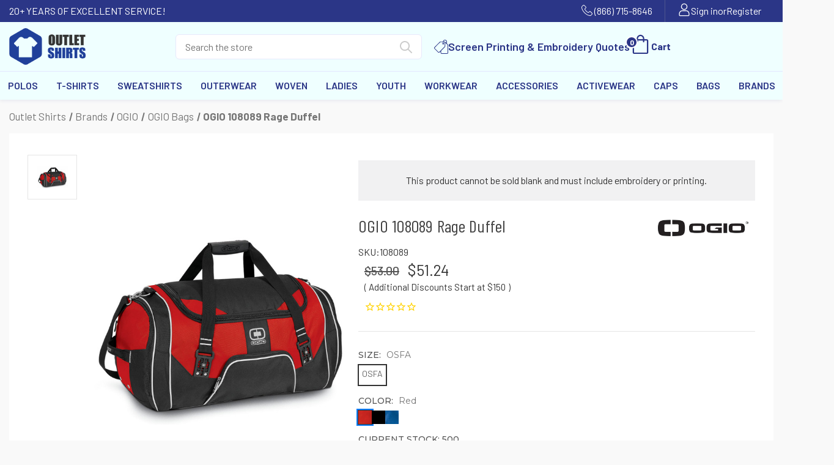

--- FILE ---
content_type: text/html; charset=UTF-8
request_url: https://outletshirts.com/ogio-rage-duffel-108089.html
body_size: 61334
content:


<!DOCTYPE html>
<html class="no-js" lang="en">
    <head>
        <title>Rage Duffel - 108089 OGIO</title>
        <link rel="dns-prefetch preconnect" href="https://cdn11.bigcommerce.com/s-t3mxmvl0nx" crossorigin><link rel="dns-prefetch preconnect" href="https://fonts.googleapis.com/" crossorigin><link rel="dns-prefetch preconnect" href="https://fonts.gstatic.com/" crossorigin>
        <meta property="product:price:amount" content="51.24" /><meta property="product:price:currency" content="USD" /><meta property="og:url" content="https://outletshirts.com/ogio-rage-duffel-108089.html" /><meta property="og:site_name" content="Outlet Shirts - Custom and Blank Apparel" /><link rel='canonical' href='https://outletshirts.com/ogio-rage-duffel-108089.html' /><meta name='platform' content='bigcommerce.stencil' /><meta property="og:type" content="product" />
<meta property="og:title" content="OGIO 108089 Rage Duffel" />
<meta property="og:description" content="Tailoring to small businesses, schools, and organizations. Logo printing &amp; embroidery or buy blank. Top brands, unbeatable bulk pricing on apparel, bags &amp; accessories." />
<meta property="og:image" content="https://cdn11.bigcommerce.com/s-t3mxmvl0nx/products/63411/images/63218/image_file__04166.1703208851.386.513.jpg?c=1" />
<meta property="pinterest:richpins" content="disabled" />
        
         

        <link href="https://cdn11.bigcommerce.com/s-t3mxmvl0nx/product_images/favicon_1.ico?t&#x3D;1614034157" rel="shortcut icon">
        <meta name="viewport" content="width=device-width, initial-scale=1">

        <script>
            document.documentElement.className = document.documentElement.className.replace('no-js', 'js');
        </script>

        <script>
    function browserSupportsAllFeatures() {
        return window.Promise
            && window.fetch
            && window.URL
            && window.URLSearchParams
            && window.WeakMap
            // object-fit support
            && ('objectFit' in document.documentElement.style);
    }

    function loadScript(src) {
        var js = document.createElement('script');
        js.src = src;
        js.onerror = function () {
            console.error('Failed to load polyfill script ' + src);
        };
        document.head.appendChild(js);
    }

    if (!browserSupportsAllFeatures()) {
        loadScript('https://cdn11.bigcommerce.com/s-t3mxmvl0nx/stencil/b4a524c0-b592-013e-586a-364999f7cf3a/e/ae3a63a0-cfb1-013d-da3d-72a98cef0b43/dist/theme-bundle.polyfills.js');
    }
</script>
        <script>window.consentManagerTranslations = `{"locale":"en","locales":{"consent_manager.data_collection_warning":"en","consent_manager.accept_all_cookies":"en","consent_manager.gdpr_settings":"en","consent_manager.data_collection_preferences":"en","consent_manager.manage_data_collection_preferences":"en","consent_manager.use_data_by_cookies":"en","consent_manager.data_categories_table":"en","consent_manager.allow":"en","consent_manager.accept":"en","consent_manager.deny":"en","consent_manager.dismiss":"en","consent_manager.reject_all":"en","consent_manager.category":"en","consent_manager.purpose":"en","consent_manager.functional_category":"en","consent_manager.functional_purpose":"en","consent_manager.analytics_category":"en","consent_manager.analytics_purpose":"en","consent_manager.targeting_category":"en","consent_manager.advertising_category":"en","consent_manager.advertising_purpose":"en","consent_manager.essential_category":"en","consent_manager.esential_purpose":"en","consent_manager.yes":"en","consent_manager.no":"en","consent_manager.not_available":"en","consent_manager.cancel":"en","consent_manager.save":"en","consent_manager.back_to_preferences":"en","consent_manager.close_without_changes":"en","consent_manager.unsaved_changes":"en","consent_manager.by_using":"en","consent_manager.agree_on_data_collection":"en","consent_manager.change_preferences":"en","consent_manager.cancel_dialog_title":"en","consent_manager.privacy_policy":"en","consent_manager.allow_category_tracking":"en","consent_manager.disallow_category_tracking":"en"},"translations":{"consent_manager.data_collection_warning":"We use cookies (and other similar technologies) to collect data to improve your shopping experience.","consent_manager.accept_all_cookies":"Accept All Cookies","consent_manager.gdpr_settings":"Settings","consent_manager.data_collection_preferences":"Website Data Collection Preferences","consent_manager.manage_data_collection_preferences":"Manage Website Data Collection Preferences","consent_manager.use_data_by_cookies":" uses data collected by cookies and JavaScript libraries to improve your shopping experience.","consent_manager.data_categories_table":"The table below outlines how we use this data by category. To opt out of a category of data collection, select 'No' and save your preferences.","consent_manager.allow":"Allow","consent_manager.accept":"Accept","consent_manager.deny":"Deny","consent_manager.dismiss":"Dismiss","consent_manager.reject_all":"Reject all","consent_manager.category":"Category","consent_manager.purpose":"Purpose","consent_manager.functional_category":"Functional","consent_manager.functional_purpose":"Enables enhanced functionality, such as videos and live chat. If you do not allow these, then some or all of these functions may not work properly.","consent_manager.analytics_category":"Analytics","consent_manager.analytics_purpose":"Provide statistical information on site usage, e.g., web analytics so we can improve this website over time.","consent_manager.targeting_category":"Targeting","consent_manager.advertising_category":"Advertising","consent_manager.advertising_purpose":"Used to create profiles or personalize content to enhance your shopping experience.","consent_manager.essential_category":"Essential","consent_manager.esential_purpose":"Essential for the site and any requested services to work, but do not perform any additional or secondary function.","consent_manager.yes":"Yes","consent_manager.no":"No","consent_manager.not_available":"N/A","consent_manager.cancel":"Cancel","consent_manager.save":"Save","consent_manager.back_to_preferences":"Back to Preferences","consent_manager.close_without_changes":"You have unsaved changes to your data collection preferences. Are you sure you want to close without saving?","consent_manager.unsaved_changes":"You have unsaved changes","consent_manager.by_using":"By using our website, you're agreeing to our","consent_manager.agree_on_data_collection":"By using our website, you're agreeing to the collection of data as described in our ","consent_manager.change_preferences":"You can change your preferences at any time","consent_manager.cancel_dialog_title":"Are you sure you want to cancel?","consent_manager.privacy_policy":"Privacy Policy","consent_manager.allow_category_tracking":"Allow [CATEGORY_NAME] tracking","consent_manager.disallow_category_tracking":"Disallow [CATEGORY_NAME] tracking"}}`;</script>

        <script>
            window.lazySizesConfig = window.lazySizesConfig || {};
            window.lazySizesConfig.loadMode = 1;
        </script>
        <script async src="https://cdn11.bigcommerce.com/s-t3mxmvl0nx/stencil/b4a524c0-b592-013e-586a-364999f7cf3a/e/ae3a63a0-cfb1-013d-da3d-72a98cef0b43/dist/theme-bundle.head_async.js"></script>
        
        <link href="https://fonts.googleapis.com/css?family=Montserrat:700,500,400%7CInter:400&display=block" rel="stylesheet">
        
        <script async src="https://cdn11.bigcommerce.com/s-t3mxmvl0nx/stencil/b4a524c0-b592-013e-586a-364999f7cf3a/e/ae3a63a0-cfb1-013d-da3d-72a98cef0b43/dist/theme-bundle.font.js"></script>

        <link data-stencil-stylesheet href="https://cdn11.bigcommerce.com/s-t3mxmvl0nx/stencil/b4a524c0-b592-013e-586a-364999f7cf3a/e/ae3a63a0-cfb1-013d-da3d-72a98cef0b43/css/theme-c190e740-b592-013e-4f58-0e262136967f.css" rel="stylesheet">

        <!-- Start Tracking Code for analytics_facebook -->

<script>
!function(f,b,e,v,n,t,s){if(f.fbq)return;n=f.fbq=function(){n.callMethod?n.callMethod.apply(n,arguments):n.queue.push(arguments)};if(!f._fbq)f._fbq=n;n.push=n;n.loaded=!0;n.version='2.0';n.queue=[];t=b.createElement(e);t.async=!0;t.src=v;s=b.getElementsByTagName(e)[0];s.parentNode.insertBefore(t,s)}(window,document,'script','https://connect.facebook.net/en_US/fbevents.js');

fbq('set', 'autoConfig', 'false', '1167173419973623');
fbq('dataProcessingOptions', ['LDU'], 0, 0);
fbq('init', '1167173419973623', {"external_id":"a91f9cb3-3133-4943-b266-a72f2c86ca76"});
fbq('set', 'agent', 'bigcommerce', '1167173419973623');

function trackEvents() {
    var pathName = window.location.pathname;

    fbq('track', 'PageView', {}, "");

    // Search events start -- only fire if the shopper lands on the /search.php page
    if (pathName.indexOf('/search.php') === 0 && getUrlParameter('search_query')) {
        fbq('track', 'Search', {
            content_type: 'product_group',
            content_ids: [],
            search_string: getUrlParameter('search_query')
        });
    }
    // Search events end

    // Wishlist events start -- only fire if the shopper attempts to add an item to their wishlist
    if (pathName.indexOf('/wishlist.php') === 0 && getUrlParameter('added_product_id')) {
        fbq('track', 'AddToWishlist', {
            content_type: 'product_group',
            content_ids: []
        });
    }
    // Wishlist events end

    // Lead events start -- only fire if the shopper subscribes to newsletter
    if (pathName.indexOf('/subscribe.php') === 0 && getUrlParameter('result') === 'success') {
        fbq('track', 'Lead', {});
    }
    // Lead events end

    // Registration events start -- only fire if the shopper registers an account
    if (pathName.indexOf('/login.php') === 0 && getUrlParameter('action') === 'account_created') {
        fbq('track', 'CompleteRegistration', {}, "");
    }
    // Registration events end

    

    function getUrlParameter(name) {
        var cleanName = name.replace(/[\[]/, '\[').replace(/[\]]/, '\]');
        var regex = new RegExp('[\?&]' + cleanName + '=([^&#]*)');
        var results = regex.exec(window.location.search);
        return results === null ? '' : decodeURIComponent(results[1].replace(/\+/g, ' '));
    }
}

if (window.addEventListener) {
    window.addEventListener("load", trackEvents, false)
}
</script>
<noscript><img height="1" width="1" style="display:none" alt="null" src="https://www.facebook.com/tr?id=1167173419973623&ev=PageView&noscript=1&a=plbigcommerce1.2&eid="/></noscript>

<!-- End Tracking Code for analytics_facebook -->

<!-- Start Tracking Code for analytics_siteverification -->

<meta name="google-site-verification" content="NZo4jBab6BK4ufzwkDDpGzsKx16T74o1CTRHRyRJH4o" />

<!-- End Tracking Code for analytics_siteverification -->


<script type="text/javascript" src="https://checkout-sdk.bigcommerce.com/v1/loader.js" defer ></script>
<script src="https://www.google.com/recaptcha/api.js" async defer></script>
<script type="text/javascript">
var BCData = {"product_attributes":{"sku":"108089_OSFA_RED","upc":null,"mpn":null,"gtin":"00191265684873","weight":null,"base":false,"image":{"data":"https:\/\/cdn11.bigcommerce.com\/s-t3mxmvl0nx\/images\/stencil\/{:size}\/attribute_rule_images\/1338983_source_1725586579.jpg","alt":"OGIO 108089 Rage Duffel"},"stock":1167,"instock":true,"stock_message":null,"purchasable":true,"purchasing_message":null,"call_for_price_message":null,"price":{"without_tax":{"formatted":"$51.24","value":51.24,"currency":"USD"},"tax_label":"Tax","rrp_without_tax":{"formatted":"$53.00","value":53,"currency":"USD"},"saved":{"formatted":"$1.76","value":1.76,"currency":"USD"},"map_price_without_tax":{"formatted":"$31.80","value":31.8,"currency":"USD"}}}};
</script>
        <script id='merchantWidgetScript'
                src="https://www.gstatic.com/shopping/merchant/merchantwidget.js"
                defer>
        </script>
        <script type="text/javascript">
        merchantWidgetScript.addEventListener('load', function () {
            merchantwidget.start({
            position: 'LEFT_BOTTOM'
        });
        });
        </script><script data-cfasync="false" data-dd-sm-ignore="true" data-cookieconsent="ignore" id="wsa-tag-manager-tags" nonce="">
</script >

</script>
<script data-cfasync="false" data-dd-sm-ignore="true" data-cookieconsent="ignore" id="wsa-tag-manager-javascript-h-test" nonce="">!function(w,d){w.TagRocket=w.TagRocket||{};var T=w.TagRocket;T.teh=[];w.onerror=function(m,s,l,c,e){T.teh.push((l?(l+' '):'')+(c?(c+' '):'')+m+(m.colno?(':'+m.colno):'')+(s?(' '+s):''));};function a(s){var e=d.createElement('script'),h=d.getElementsByTagName('head')[0];e.appendChild(d.createTextNode(s));h.insertBefore(e,h.firstChild)}a('()=>{};window.arrowFunctions=1');a('async function a(){};window.asyncFunctions=1');var m=new Date().toISOString(),q='wsa-tag-manager-javascript-',z;T.tah=function(s){w.dataLayer=w.dataLayer||[];if(!w.gtag){w.gtag=function(){dataLayer.push(arguments)};gtag('js',new Date);t=d.createElement('script');t.async=!0;t.setAttribute('src','https://www.googletagmanager.com/gtag/js?id=G-7XTJM93TLW');d.head.appendChild(t)};if(!w.wsa_tre){gtag('config',"G-7XTJM93TLW",{groups:'TagRocketErrorTracking',send_page_view:false});;gtag('config',"G-QHCFGNWLS9",{groups:'TagRocketErrorTracking',send_page_view:false});gtag('event','tag_rocket_error',{send_to:["G-QHCFGNWLS9"],description:'Script Failure',app_version:'3.46.17',tag_rocket_version:'1.94',ua:navigator.userAgent});};w.wsa_tre=1;if(w.console)console.error('Tag Rocket (h): '+s,T.teh);T.teh.forEach(function(e){gtag('event','app_error',{send_to:'G-7XTJM93TLW',scope:s,description:s+' 3.46.17 h '+e,message:'h '+e,app_version:'3.46.17',automatic:1,tag_rocket_version:'1.94',pagedatetime:m,datetime:m,ua:navigator.userAgent,tags:"unknown",environment:'Production'})})};p=function(){if(!T.ts&&!d.getElementById(q+'second'))T.tah('Header Script Missing');else if(!T.tss)T.tah('Header Script Failure1');else if(!T.ts)T.tah('Header Script Failure2');if(!T.tm&&!d.getElementById(q+'main'))T.tah('Footer Script Missing');else if(!T.tm)T.tah('Footer Script Failure')};if(w.addEventListener)w.addEventListener('DOMContentLoaded',p);else w.attachEvent('onDOMContentLoaded',p)}(window,document)</script>
<script data-cfasync="false" data-dd-sm-ignore="true" data-cookieconsent="ignore" id="wsa-tag-manager-javascript-second" nonce="">
/*
    Web Site Advantage: Tag Rocket App Head [1.94.75902]
    https://bigcommerce.websiteadvantage.com.au/tag-rocket/
    Copyright (C) 2020 - 2025 Web Site Advantage
*/

!function(w,d){w.TagRocket=w.TagRocket||{};var T=w.TagRocket;T.tss=1;T.tags='gads|ga4';T.scc='US-OH';T.seu='false';w.dataLayer=w.dataLayer||[];T.gq=[];T.cK=function(){if(!w.gtag||!w.gtag.fake){w.gtag=function(){var _arguments=arguments;if(_arguments.length&&_arguments[0]=='consent')dataLayer.push(_arguments);else T.gq.push(_arguments)};w.gtag.fake=!0;}};T.cK();T.l='';var eet=new Date,eei=0,eer=0,eea='G-7XTJM93TLW';T.ecq=[];T.ec=function(){if(T.consent.analytics)gtag.apply(null,arguments);else T.ecq.push(arguments)};T.a=function(s,e,c,o){try{if(!eei){eei=1;if(!w.gtag||w.gtag.fake){w.gtag=function(){dataLayer.push(arguments)}}T.ec('config',eea,{groups:'TagRocketErrorTracking',send_page_view:false})}if(!eer){eer=1;T.ct=c;if(w.console)console.error('Tag Rocket: '+s+': '+e,o||'');T.ct=1;var z = e?e.substring(0,255):'-missing-';T.ec('event','app_error',{send_to:eea,scope:s,description:s+' 3.46.17 '+z,message:z,app_version:'3.46.17',automatic:1,tag_rocket_version:'1.94',pagedatetime:eet.toISOString(),datetime:new Date().toISOString(),ua:navigator.userAgent,tags:T.tags,timesinceload:new Date-eet,environment:'Production'});eer=0}}catch(x){try{T.ec('event','app_error',{send_to:eea,scope:'AppErrorError',description:'3.46.17 '+x,message:''+x,app_version:'3.46.17',tag_rocket_version:'1.94',pagedatetime:eet.toISOString(),datetime:new Date().toISOString(),ua:navigator.userAgent,tags:T.tags,timesinceload:new Date-eet,environment:'Production'});}catch(y){}}};T.eq=T.eq||[];if(w.addEventListener){w.addEventListener('error',function(){T.ef.apply(T,arguments)},{passive:!0,capture:!0});}else if(w.attachEvent){w.attachEvent('onerror',function(){T.ef.apply(T,arguments)});}if(!T.ef){T.ef=function(){T.eq.push(arguments)}};if(!T.cf){T.cq=T.cq||[];T.cf=function(){T.cq.push(arguments)};if(w.console){T.ce=console.error;console.error=function(){T.ce.apply(console,arguments);T.cf.apply(T,arguments)}}};try{T.du='NewPromotionsAdded';T.dM=[];T.dN=0;T.ci=function(){T.dL(function(a){a.forEach(function(b){T.e(b.addedNodes,function(c){if(T.bj(c,T.bd)=='promotion'&&T.bi(c,'found')){T.dM.push(c)}T.e(T.dJ(c,"["+T.bd+"='promotion']"),function(e){if(T.bi(e,'found')){T.dM.push(e)}})})});if(T.aU(T.dM)&&!T.dN){T.y(function(){T.dN=T.bk(function(){T.dN=0;T.f(T.du,{elements:T.dM});T.dM=[];},100,'New Promotions Added')})}});};T.dF=[];T.dG=0;T.dH=function(a){T.e(a,function(b){if(T.bj(b,T.bd)=='list'&&T.dI(b)&&T.bi(b,'found')){T.dF.push(b)}T.e(T.dJ(b,"["+T.bd+"='list']"),function(c){if(T.dI(c)&&T.bi(c,'found')){T.dF.push(c)}})})};T.dK=function(){T.y(function(){if(T.aU(T.dF)){if(T.dG)T.dB(T.dG);T.dG=T.bk(function(){T.f(T.cL,{elements:T.dF});T.dF=[];T.dG=0},500,'New Products Added')}})};T.ch=function(e){T.dL(function(f){f.forEach(function(g){T.dH(g.addedNodes);});T.dK();},e||d.body)};T.cL='NewProductsAdded';T.cw='UserDataUpdated';T.ds=function(a,b,c){if(c)a.style.border='1px '+c+' solid';var e=a.wsa_label,f=a.dataset.tagrocketSearchprovider;if(!e){a.style.position='relative';e=d.createElement('span');e.style.position='absolute';e.style.top='0px';e.style.left='0px';e.style.padding='5px';e.style.fontSize='16px';e.style.zIndex='1000';a.appendChild(e);a.wsa_label=e};if(c){e.style.backgroundColor=c;e.style.color='white'}if(f){b+=' ('+f+')';}e.textContent=b};T.dJ=function(a,b){if(!a.querySelectorAll)return[];var c=a.querySelectorAll(b);if(Array.from)return Array.from(c);else return c};T.bc=function(a){return T.dJ(d,a)};T.dI=function(a){var b=T.bj(a,T.be);return b&&!isNaN(parseInt(b,10))};T.O=function(a){return typeof a!=='undefined'&&a!==null};T.u=function(a){return a===0||(T.O(a)&&a!==''&&!isNaN(a))};T.dU=function(a){var b=String.fromCodePoint;if(b){return b(a)}return ''};T.dT=function(a,b,c){var e=[].slice.call(a).map(function(f){if(c||typeof(f)==='function')return f;try{return T.cX(f)}catch(g){if(Array.isArray(f)){return [].concat(f)}else return f}});if(T.aU(e)){e[0]=T.dU(b)+' %cTag Rocket: %c'+e[0];e.splice(1,0,'color:none;');e.splice(1,0,'color:#28a300;')}return e};T.bT=function(){if(w.console)console.warn.apply(console,T.dT(arguments,0x1F6A8,1))};T.cv=function(){if(w.console)console.error.apply(console,T.dT(arguments,0x26A0,1))};T.af=function(a,b){return a.sort(function(c,e){return e.price*e.quantity-c.price*c.quantity}).slice(0,b)};T.cD=function(a,b,c,e){var f,g=function(h){if(h>=T.aU(a))c&&c();else T.bk(function(){T.t('SB95',function(){f=b(a[h],h);if(typeof f!=='undefined')c&&c(f);else g(h+1)},1)},0,'Yield '+h+' '+e);};g(0)};T.e=function(a,b){var c,e,f=T.aU(a);if(a&&f)for(c=0;c<f;c++){e=b(a[c],c);if(typeof e!=='undefined')return e}};T.cT=function(a,b){if(a&&T.aU(a))for(var c=0;c<T.aU(a);c++){if(a[c]===b)return true}};T.dP=function(a,b,c){a.setAttribute(b,c)};T.p=function(a,b,c){if(T.O(c)&&c!=='')a[b]=c};T.cb=function(a,b){if(!b||!a)return a;var c=b.split('.'),e=a[c.shift()];return T.cb(e,c.join('.'))};T.t=function(a,b,c,e){try{c&&b.apply(this,e)}catch(f){T.a(a,''+f,1,f)}};T.bm=function(a,b,c,e){var f=function(){T.t.call(this,'SB24',c,1,arguments)};if(b==T.R&&d.readyState!="loading"){T.bk(f,0,T.R)}else{e=e||{};if(!T.O(e.passive)){e.passive=!0;}a.addEventListener&&a.addEventListener(b,f,e)|| a.attachEvent&&a.attachEvent('on'+b,f)}};T.Q=function(a,b){T.bm(w,a,function(a){if(!b.done){b.done=1;b(a)}},{once:!0})};T.bN=function(a,b){try{return JSON.stringify(a,b)}catch(c){throw ''+T.bN.caller+' '+c}};T.bQ=function(a){return a&&JSON.parse(a)};T.cX=function(a){return T.bQ(T.bN(a))};T.da=function(a){return T.bN(a)=='{}'};T.T=function(a){var b=Object(a),c,e,f,g=arguments;for(c=1;c<g.length;c++){e=g[c];if(e!=null){for(f in e){if(Object.prototype.hasOwnProperty.call(e,f))b[f]=e[f];}}}return b;};T.aU=function(a){return a.length};T.bp=function(a){try{if(!localStorage||T.dS)return !1;return localStorage.removeItem(a)}catch(b){T.a('SB63','Incognito Safari has blocked localStorage. This stops us tracking things like add to cart events',1,b);T.dS=!0}};T.bn=function(a){try{if(!localStorage||T.dS)return !1;return localStorage.getItem(a)}catch(b){T.a('SB61','Incognito Safari has blocked localStorage. This stops us tracking things like add to cart events',1,b);T.dS=!0}};T.bo=function(a,b){try{if(!localStorage||T.dS)return !1;localStorage.setItem(a,b)}catch(c){T.a('SB60','Incognito Safari has blocked localStorage. This stops us tracking things like add to cart events',1,c);T.dS=!0}};T.ap=function(a){var b=d.cookie.match(new RegExp('(^| )'+a+'=([^;]+)')),c=b&&unescape(b[2])||'';return c=='deleted'?'':c};T.L=function(a){var b=w.performance;return b&&b.getEntriesByType&&b.getEntriesByType(a)};T.K=function(){var a=navigator;return a.connection||a.mozConnection||a.webkitConnection};T.I=function(a,b,c){return (a||'').replace(b,c||'')};T.as=function(a){return (a||'').trim().toLowerCase()};T.aX=function(a){return T.I(T.I(T.as(a),/([^a-z0-9 _])/g),/ +/g,'_')};T.M=function(a,b){b=b||255;if(!a)return '(missing)';a=T.I((''+a).trim(),/ *(\r\n|\n|\r) */gm,' ');if(T.aU(a)<=b)return a;return a.substring(0,b-3)+'...'};T.cx=function(a,b){var c='',e='';switch(b){case 'AU':c='0011';e='61';break;case 'US':case 'CA':c='011';e='1';break;case 'GB':c='011';e='44';break;case 'IT':c='00';e='39';break;}a=T.I(a,/[^\d+]+/g);if(c)a=T.I(a,new RegExp('^'+c),'+');if(a[0]!='+'&&e){a='+'+T.I(e+a,/^0/);}return a};T.bl=function(a,b){return a.hasAttribute(b)};T.bj=function(a,b){if(a.getAttribute)return T.M(a.getAttribute(b))};T.bi=function(a,b){var c='data-tagrocket-'+b;if(T.bl(a,c))return 0;T.dP(a,c,'1');return 1};T.bu=function(a,b,c,e){var f=setInterval(function(){T.t(a,function(){try{c()}catch(g){if(b)clearInterval(f);throw g}},1)},e);return f};T.cd=function(a,b,c,e){if(a)T.dB(a);return T.bk(b,c,e)};T.dB=function(a){clearTimeout(a)};T.bk=function(a,b,c){return setTimeout(a,b,'Tag Rocket '+(c||''))};T.bB=function(a,b,c){T.dg('query getCartMetafields{site{cart{metafields(namespace:"bc_storefront" keys:["'+b+'"]){edges{node{entityId}}}}}}',function(e,f){T.t('SB82',function(){if(e>0){var g='createCartMetafield',h='',i=T.cb(f,'data.site.cart.metafields.edges');if (i&&i.length){g='updateCartMetafield';h=' metafieldEntityId:'+i[0].node.entityId}T.dg('mutation '+g+'{cart{'+g+'(input:{cartEntityId:"'+a+'" data:{key:"'+b+'" value:"'+T.bN(c).replace(/"/g,'\\"')+'"}'+h+'}){metafield{id entityId key value}errors{...on Error{message}}}}}',function(e,j){T.t('SB83',function(){if(e>0){}},1)})}},1)})};T.dQ=function(a){T.cm.appendChild(a)};T.dR=function(a,b,c){if(d.querySelector('link[rel="preload"][href="'+a+'"]'))return;c=c||{};c.rel='preload';c.href=a;if(T.cp)c.nonce=T.cp;c.as=b;T.dO('link',c)};T.dO=function(a,b,c){b=b||{};if(b.onvisible&&d.hidden){T.Q('visibilitychange',function(){T.dO(a,b,c)});return};var e=d.createElement(a),f;if(b.id&&d.getElementById(b.id))return;for(var g in b){T.dP(e,g,b[g])}e.onload=e.onreadystatechange=function(){f=e.readyState;if(!f||f=='loaded'||f=='complete'){if(c)c();c=null}};T.dQ(e);return e};T.dc=function(a,b){if(!T.co){if(d.querySelector('link[rel="preconnect"][href="'+a+'"]'))return;b=b||{};b.rel='preconnect';b.href=a;T.dO('link',b);b.rel='dns-prefetch';T.dO('link',b)}};T.db=function(a){T.dO('style',{type:'text/css'}).appendChild(d.createTextNode(a));};T.aR=function(a,b,c){b=b||{};b.src=a;if(!T.O(b.async))b.async=!0;if(T.cp)b.nonce=T.cp;if(!T.O(b.onvisible))b.onvisible=!0;if(T.pageType!='orderconfirmation'||T.b.updated){T.dO('script',b,c)}else{T.o(T.cw,function(){T.dO('script',b,c)})}};T.dm=function(a){if(T.bl(a,'data-list-name'))return T.bj(a,'data-list-name');if(a.parentElement)return T.dm(a.parentElement)};T.N=function(){var a=d.querySelector('head meta[name="description"]');if(a)return T.bj(a,'content');};T.cu=function(a){var b=w.location.href.match(new RegExp('[?&]'+a+'=([^&]*)'));return decodeURIComponent(b&&b[1]||'')};T.dL=function(a,b,c){if(w.MutationObserver)T.Q(T.R,function(){c=c||{childList:!0,subtree:!0};b=b||d.body;if(!b)throw 'no target';new MutationObserver(a).observe(b,c)})};T.du='NewPromotionsAdded';T.dM=[];T.dN=0;T.ci=function(){T.dL(function(a){a.forEach(function(b){T.e(b.addedNodes,function(c){if(T.bj(c,T.bd)=='promotion'&&T.bi(c,'found')){T.dM.push(c)}T.e(T.dJ(c,"["+T.bd+"='promotion']"),function(e){if(T.bi(e,'found')){T.dM.push(e)}})})});if(T.aU(T.dM)&&!T.dN){T.y(function(){T.dN=T.bk(function(){T.dN=0;T.f(T.du,{elements:T.dM});T.dM=[];},100,'New Promotions Added')})}});};T.dF=[];T.dG=0;T.dH=function(a){T.e(a,function(b){if(T.bj(b,T.bd)=='list'&&T.dI(b)&&T.bi(b,'found')){T.dF.push(b)}T.e(T.dJ(b,"["+T.bd+"='list']"),function(c){if(T.dI(c)&&T.bi(c,'found')){T.dF.push(c)}})})};T.dK=function(){T.y(function(){if(T.aU(T.dF)){if(T.dG)T.dB(T.dG);T.dG=T.bk(function(){T.f(T.cL,{elements:T.dF});T.dF=[];T.dG=0},500,'New Products Added')}})};T.ch=function(e){T.dL(function(f){f.forEach(function(g){T.dH(g.addedNodes);});T.dK();},e||d.body)};T.cL='NewProductsAdded';T.at='PromotionsVisible';T.dt=function(a){T.ba(T.at,a)};T.aY=function(a,b){var c,e=[];T.e(a.infos||a.items||a,function(f){c=f.product||f;if(!c.completed){e.push(c);}});if (T.aU(e)&&T.cu('showHidden')!='true'){T.a('SB55e',''+T.aU(e)+' incomplete products on '+b+' '+e[0].productId+' '+e[0].name,1,e);}};T.dp=function(a,b){var c="["+T.bd+"='list']["+T.be+"='"+a+"']";if(b)c="[data-list-name='"+T.I(b,/['"\\]/g,'\\$&')+"'] "+c;return d.querySelector(c)};T.k='ProductsVisible';T.dq=function(a,b){if(T.aZ||T.ca)a.search=T.aZ||T.ca;T.aY(a,T.k);T.cH(T.k,a,b)};T.dC=function(a){T.t('SB19b',function(){var b,c={},e;T.e(a,function(f){if(!f.seen){f.seen=1;b=f.callback.name+f.id;if(!c[b])c[b]=[];c[b].push(f)}});for(var g in c){e=c[g][0];e.callback({infos:c[g],list:e.list})}},1)};T.dE=0;T.dD=[];T.dx=function(a){a.visibleTime=0;var b,c=new IntersectionObserver(function(e){if(e[0].isIntersecting){a.lastVisible=new Date;a.trigger='visible';if(a.se&&a.e)T.ds(a.e,'Visible over 50%','orange');b=T.bk(function(){c.disconnect();if(a.se&&a.e)T.ds(a.e,'Looked at for 2 seconds','purple');T.dD.push(a);if(T.dE)return;T.dE=T.bk(function(){T.dE=0;T.e(T.dD,function(a){if(a.se&&a.e)T.ds(a.e,'Events Sent','red')});if(T.aU(T.dD)){T.dC(T.dD);T.dD=[];}},1000,'Visible Ticking')},2000-a.visibleTime,'On First Visible')}else{if(b)T.dB(b);if(a.lastVisible){a.visibleTime+=new Date-a.lastVisible;a.lastVisible=0}}},{threshold:[0.5]});c.observe(a.e)};T.dz=[];T.dA=0;T.dy=function(a){T.dz.push(a)};T.cj=function(){T.t('SB18',function(){var b,c,e=0,f=1,g=function(a){if(a.seen)return false;if(a.e&&a.e.getBoundingClientRect){try{b=a.e.getBoundingClientRect()}catch(h){}if(b){return b.top>-b.height/2&&b.left>-b.width/2&&b.bottom-b.height/2<=(w.innerHeight||d.documentElement.clientHeight)&&b.right-b.width/2<=(w.innerWidth||d.documentElement.clientWidth)}}return a.percent<T.dA},i=function(j,k){if(!k&&c)return;T.dB(c);c=T.bk(function(){c=0;T.t('SB18a',function(){l()},1)},j,'Scroll Tick '+k)} ,l=function(){var m=[],n=1,o,p,q,r=d.body,s=d.documentElement;q=w.pageYOffset,p=w.innerHeight;if(r&&r.scrollHeight){if(f==1)f=r.scrollHeight;if(s.clientHeight)n=s.clientHeight;if(q&&p)n=q+p;}o=n/f;if(o>T.dA){T.dA=o;e=n;T.t('SB18b',function(){T.e(T.dz,function(a){a.trigger='scroll '+o;if(g(a)&&a.se&&a.e)T.ds(a.e,'Estimated Visible','orange');if(g(a)&&T.aU(m)<=5)m.push(a)});T.e(m,function(a){if(a.se&&a.e)T.ds(a.e,'Events Sent (Estimated)','red')});if(T.aU(m)){T.dC(m);i(5500,1)}},1);}};T.bm(d,'scroll',function(){i(1000,0);});T.Q('load',function(){l()})},1);};T.dr=function(a){if(a.e&&('IntersectionObserver' in window)){T.dx(a)}else{T.dy(a)}};T.dw=function(a,b,c,e){if(!w._bcCsrfProtectionPatched&&e<10){T.bk(function(){T.dw(a,b,c,e+1)},100,'XMLHttpRequest Wait '+e)}else{var f=new XMLHttpRequest();e=e||1;f.onreadystatechange=function(){if(this.readyState==4){if(this.status!=200){if(e<12){T.bk(function(){T.dw(a,b,c,e+1)},1000,'XMLHttpRequest Retry '+e)}else{T.a('SB36','Request Failed after '+e+' attempts : '+a+' '+this.status,1,f);b(0,this.status)}}else{b(1,f.responseText?T.bQ(f.responseText):'-missing-')}}};f.open(c?'POST':'GET',a,true);f.withCredentials=true;f.setRequestHeader('Content-type','application/json');if(c){f.setRequestHeader('Authorization','Bearer '+T.cr);f.send(T.bN({query:c}))}else{f.send()}}};T.dv=function(a,b,c,e){if(w.location.href.indexOf('googleusercontent.com')>0){c(0,'googleusercontent.com')}else{e=e||1;b=b||{};if(!w._bcCsrfProtectionPatched&&e<10){T.bk(function(){T.dv(a,b,c,e+1)},100,'Fetch Wait '+e)}else{w.fetch(a,b).then(function(f){if(f.ok){f.text().then(function(g){var h;try{h=T.bQ(g)}catch(i){throw 'JSON parse error '+i+' '+a}try{c(h?1:0,h||'-empty-')}catch(i){throw 'onComplete error '+i+' '+a}})}else{if(e<12){T.bk(function(){T.dv(a,b,c,e+1)},1000*e,'Fetch '+e)}else{T.a('SB30','Fetch '+e+' Last Fail '+a+' '+f.status,1,f);try{c(0,f.status)}catch(i){T.a('SB30b','Fetch '+a+' onComplete '+(j.message||j),1,j)}}}}).catch(function(j){if(!j.message||!j.message.match(/^(cancel|annul|brochen|NetworkError when|Failed to fetch|취소됨)/)){if(e<12){T.bk(function(){T.dv(a,b,c,e+1)},1000,'Fetch Error '+e+1)}else{T.a('SB29','Fetch '+e+' Last Error '+a+' '+(j.message||j),1,j);c(0,j.message||j)}}else c(-1,j.message||j)})}}};T.dg=function(a,b){var c='/graphql';if(w.fetch){T.dv(c,{method:'POST',credentials:'same-origin',headers:{'Content-Type':'application/json',Authorization:'Bearer '+T.cr},body:T.bN({query:a})},b)}else{T.dw(c,b,a)}};T.by=function(a,b){if(w.fetch){T.dv(a,{credentials:'include'},b)}else{T.dw(a,b)}};T.bh=function(){T.o(T.du,function(a){T.bf(T.bg(a.elements))})};T.bf=function(a){T.e(a,function(b){if(!b.e)b.e=d.querySelector("["+T.bd+"='promotion']["+T.be+"='"+b.id+"']");var c=b.location=='top'?0.1:0.9;if(b.e){if(T.bi(b.e,'registered')){T.dr({se: T.cs,id:'',e:b.e,promotion:b,percent:c,callback:T.dt});if(T.cs){T.ds(b.e,'Tracking Promotion','blue');b.e.style.cssText+='background-color:rgba(0, 0, 255, 0.3)'}T.bm(b.e,'click',function(){T.ba(T.av,b)})}}else{T.dr({se: T.cs,id:'',e:b.e,promotion:b,percent:c,callback:T.dt})}})};T.av='PromotionClicked';T.do=0;T.aW=function(a,b){T.do++;T.e(a.items,function(c,e){if(!b||T.cT(b,c)){c.e=c.e||T.dp(c.productId,a.listName);var f={se: T.cs,id:T.do,e:c.e,product:c,list:a};if(c.e){if(T.bi(c.e,'registered')){f.callback=T.dq;f.percent=e/T.aU(a.items);T.dr(f);if(f.se&&f.e)T.ds(c.e,'Tracking','blue');if(f.se&&f.e){T.ds(c.e,'Tracking','blue');c.e.style.cssText+='background-color:rgba(0, 0, 255, 0.3)'}T.bm(c.e,'click',function(){if(!f.seen)T.dq({infos:[f],list:a});T.ba(T.aa,f);})}}else{f.callback=T.dq;f.percent=e/T.aU(a.items);T.dr(f);if(f.se&&f.e)T.ds(c.e,'Tracking','blue')}}})};T.aa='ProductClicked';T.bg=function(a){var b,c,e,f,g=[];if(!a)a=T.bc("["+T.bd+"='promotion']["+T.be+"]");T.e(a,function(h){b=T.bj(h,T.be);c=T.bj(h,'data-name');e=T.bj(h,'data-position');f={e:h};if(b)f.id=parseInt(b,10);if(c)f.name=c;if(e)f.location=e;g.push(f)});return g};T.bb=function(a){var b,c,e=[],f=T.dl(e,a);if(T.aU(e)){T.aV({reason:'List',items:e},function(g){for(b in f){c=f[b];if(T.ck)c.category=T.ck;T.aW(c,g.items)}})}};T.dk=[];T.dl=function(a,b){var c,e,f,g,h,i={},j,k,l,m,n,o,p=['{','blogid','pageid','categoryid','ssib'],q='data-tagrocket-searchprovider';T.e(b,function(r){j=T.dm(r)||'Page: '+T.cl;c=j.split(':')[0].trim();m=j;if(m.indexOf(':')>-1)m=m.split(':')[1].trim();i[j]=i[j]||{id:T.aX(j),type:c,listName:j,name:m,items:[]};n=T.dk[j]||0;f=T.bj(r,T.be);e=T.bj(r,'data-product-price');l=T.bj(r,'data-product-category');g=T.bj(r,'data-name');h=T.bj(r,'data-product-brand');o=T.bj(r,'data-position');k={e:r,index:n};if(f)k.productId=parseInt(f,10);if(isNaN(k.productId)){if(!T.dn&&f&&p.some&&p.some(function(m){f.indexOf(m)!=0})){T.dn=1;T.a('SB43','Page contains invalid '+T.be+' value: '+f,1,r)}}else{T.bi(r,'found');if(T.u(e))k.price=parseFloat(e);if(l)k.category={path:l,breadcrumbs:[l]};if(T.bl(r,q))k.searchprovider=T.bj(r,q);if(T.h)k.currency=T.h;if(!isNaN(o))k.index=parseInt(o,10)-1;T.dk[j]=n+1;a.push(k);i[j].items.push(k)}});return i};T.bM=function(a){var b='(unknown)';if(a&&a.nodeName){b=T.as(a.nodeName);if(b=='body')return 'html>body';if(b=='head')return 'html>head';if(a.id)return b+'#'+a.id;if(a.className&&T.aU(a.className))b+='.'+a.className.split(/[ ,]+/).join('.');if(a.parentElement)b=T.bM(a.parentElement)+'>'+b;return b}};T.r=function(a,b){if(isNaN(a))return a;if(!b)b=0;var c=Math.pow(10,b),e=Number.EPSILON||2.220446049250313e-16;return Math.round((a+e)*c)/c};T.C='GetValue';T.getProductId=function(a,b,c,e,f){var g={destination:a,type:b,item:c,itemGroupIdFormat:e,itemIdFormat:f},h=(c.isVariant&&f?f:e);if(c.type=='giftCertificate'){g.value=c.type}else{if(h.length>0)g.value=T.I(T.I(T.I(T.I(T.I(T.I(T.I(T.I(T.I(T.I(T.I((T.e(h.split('||'),function(i){if((i.indexOf('[[psku]]')<0||c.productSku)&&(i.indexOf('[[pmpn]]')<0||c.productMpn)&&(i.indexOf('[[pupc]]')<0||c.productUpc)&&(i.indexOf('[[pgtin]]')<0||c.productGtin)&&(i.indexOf('[[vname]]')<0||c.variantName)&&(i.indexOf('[[vid]]')<0||c.variantId)&&(i.indexOf('[[vsku]]')<0||c.variantSku)&&(i.indexOf('[[vmpn]]')<0||c.variantMpn)&&(i.indexOf('[[vupc]]')<0||c.variantUpc)&&(i.indexOf('[[vgtin]]')<0||c.variantGtin))return i})||'[[pid]]'),/\[\[pid\]\]/ig,c.productId),/\[\[pmpn\]\]/ig,c.productMpn),/\[\[pupc\]\]/ig,c.productUpc),/\[\[pgtin\]\]/ig,c.productGtin),/\[\[psku\]\]/ig,c.productSku),/\[\[vname\]\]/ig,c.variantName),/\[\[vid\]\]/ig,c.variantId),/\[\[vsku\]\]/ig,c.variantSku),/\[\[vmpn\]\]/ig,c.variantMpn),/\[\[vupc\]\]/ig,c.variantUpc),/\[\[vgtin\]\]/ig,c.variantGtin)}return T.f(T.C,g).value};T.bF=function(a){T.b.updated=!0;try{var b=a.billingAddress;T.p(b,'phone',T.cx(b.phone,b.countryCode));T.p(T.b,'email',T.as(b.email));T.p(T.b,'phone',b.phone);T.p(T.b,'first_name',b.firstName);T.p(T.b,'last_name',b.lastName);T.p(T.b,'street',b.address1);T.p(T.b,'city',b.city);T.p(T.b,'state',b.stateOrProvince);T.p(T.b,'postal_code',b.postalCode);T.p(T.b,'country_code',b.countryCode);if(b.address2)T.b.street=(T.b.street?T.b.street+', ':'')+b.address2;}catch(c){T.a('SB56','Failed to update user data',1,c);}T.ba(T.cw,T.b);};T.cw='UserDataUpdated';T.dh=function(a,b){if(a.variants.edges){return T.e(a.variants.edges,function(c){if(c.node.entityId==b)return c.node})}};T.di=function(a){var b='',c;T.e(a.options.edges,function(e,f){c=e.node;if(f)b+=', ';b+=c.displayName+':';T.e(c.values.edges,function(g){b+=' '+g.node.label})});return b};T.de='ProductDataGathered';T.df='CartDataGathered';T.aV=function(a,b){T.t('SB26c',function(){var c=a.cart,e,f,g,h,i=[],j=[],k=T.cu('showHidden')=='true',l=function(i){a.requests++;var m=i.slice(0,25),n=j.filter(function(o){return T.cT(m,o.p)&&!T.cT(n,o.v)}).map(function(o){return o.v});f='query Products{site{';if(h){f+='id:product(entityId:'+e[0].productId+'){entityId sku mpn upc gtin} product(sku:'+T.bN(h)+'){'}else{f+='products(first:25 entityIds:'+T.bN(m)+'){edges{node{'}f+='entityId sku name path defaultImage {url (width: 1000)}mpn upc gtin brand {name} categories{edges{node{name entityId breadcrumbs(depth:10 first:50){edges{node{name}}}}}}';if(c&&T.aU(n)){if(T.aU(n)>250)T.a('SB26','Can only get 250 variants. There are '+T.aU(n),1,n);f+='variants(first:250 entityIds:'+T.bN(n.slice(0,250))+'){edges{node{entityId mpn upc gtin options(first:50){edges{node{displayName values(first:50){edges{node{label}}}}}}}}}';}f+='twoVariants:variants(first:2){edges{node{entityId sku}}}';if(!h)f+='}}';f+='}}}';T.dg(f,function(p,q){T.t('SB32',function(){if(p>0){if(q.errors&&T.aU(q.errors))throw 'graphql '+q.errors[0].message;T.e(e,function(o){var r,s,t,u,v,x,y,z,aa,ab,ac,ad;if(h){x=T.cb(q,'data.site.product');y=T.cb(q,'data.site.id.sku');z=T.cb(q,'data.site.id.mpn');aa=T.cb(q,'data.site.id.upc');ab=T.cb(q,'data.site.id.gtin');delete o.productSku}else{ac=T.cb(q,'data.site.products.edges');if(!ac)T.a('SB32x',T.bN(q),1,q);x=T.e(ac,function(ae){if(!ae||!ae.node)T.a('SB32z',T.bN(q),1,q);if(ae&&ae.node&&ae.node.entityId==o.productId)return ae.node});if(x)y=x.sku}if(x){o.completed=!0;var af,ag=[],ah=o.sku,ai=x.name,aj=x.path,ak=x.defaultImage,al=x.mpn,am=x.upc,an=x.gtin,ao=x.brand,ap=o.variantId;ah=ah||h;if(y)o.productSku=y;if(ah&&y!=ah)o.variantSku=ah;if(ai)o.name=ai;if(ak){o.defaultImage=ak;if(ak.url)ak.data=T.I(ak.url,'/1000w/','/{:size}/')};if(aj)o.url=T.cn+aj;if(h){if(z)o.productMpn=z;else delete o.productMpn;if(aa)o.productUpc=aa;else delete o.productUpc;if(ab)o.productGtin=ab;else delete o.productGtin;if(al&&z!=al)o.variantMpn=al;if(am&&aa!=am)o.variantUpc=am;if(an&&ab!=an)o.variantGtin=an;}else{if(al)o.productMpn=al;if(am)o.productUpc=am;if(an)o.productGtin=an;}if(ao&&ao.name)o.brand=ao.name;if(ap&&c){ad=T.dh(x,ap);if(ad){if(ad.options)o.variantName=T.di(ad);if(ad.mpn)o.variantMpn=ad.mpn;if(ad.upc)o.variantUpc=ad.upc;if(ad.gtin)o.variantGtin=ad.gtin}else{T.a('SB27','Failed to get extra variant information for variant: '+ap,1,x);o.variantName='(id='+ap+')'}};o.isVariant=(ah&&(!y||y!=ah))==!0;v=T.cb(x,'twoVariants.edges');if(T.aU(v)>0){af=v[0].node;if(!o.isVariant)o.hasVariants=T.aU(v)>1||!(o.productSku==af.sku||af.sku=='');if(T.aU(v)<2&&!o.variantId)o.variantId=af.entityId};o.categories=ag;t=T.cb(x,'categories.edges');T.e(t,function(aq){if(!aq||!aq.node){T.a('SB32c',T.bN(t),1,t)}else{s={id:aq.node.entityId,name:aq.node.name,breadcrumbs:[]};ag.push(s);u=T.cb(aq,'node.breadcrumbs.edges');if(!u){T.a('SB32b',T.bN(t),1,t)}else{T.e(u,function(ar){s.breadcrumbs.push(ar.node.name);});s.path=s.breadcrumbs.join("/");if(!r||r.id>s.id)r=s}}});o.category=r}})}else{if(T.pageType!='orderconfirmation'&&p==0)T.a(a.reason,'Failed to get extra information for '+T.aU(m)+',ok='+p+',status='+q,1,m)}if(T.aU(i)>25){l(i.slice(25))}else{if(p>0&&!c&&w.location.href.indexOf('translate.goog')<0){var as=[];T.e(e,function(o){if(!o.completed)as.push(o)});if(T.aU(as)&&!k){if(g)T.a('SB55d','Could not get extra product data for URL sku '+g,1,{issues:as,items:e});else if(h)T.a('SB55a','Could not get extra product data for sku '+h,1,{issues:as,items:e});else T.a('SB55b',a.reason+' '+a.requests+' Could not get extra product data for '+T.aU(as)+' out of '+T.aU(e)+' items. '+as[0].productId,1,{issues:as,items:e});T.a('SB55c',T.bN(q),1,q)}}if(a.reason==T.q&&T.aU(e)&&!e[0].variantId&&T.dj)e[0].variantId=T.dj;T.y(function(){delete a.cart;T.f(T.de,a);if(c){c.items=a.items;delete a.items;a.cart=c;T.f(T.df,a);a.items=a.cart.items}b(a)})}},1)})};if(a.reason==T.q){g=T.cu('sku');h=a.items[0].sku||g;}if(c){c.items=[];var at=c.lineItems;if(at)T.e([].concat(at.physicalItems,at.digitalItems,at.giftCertificates),function(au){if(c.currency&&c.currency.code)au.currency=c.currency.code;if(!T.u(au.price))au.price=au.salePrice;if(!T.u(au.price))au.price=au.list_price;if(au.type=='giftCertificate'){au.price=au.amount;au.productId='giftCertificate';au.quantity=1;au.isTaxable=au.taxable;au.completed=!0}if(au&&!au.parentId)c.items.push(au)});else{T.a('SB26b','Missing lineItems '+a.reason+' '+T.bN(a.response||c),1,c);return}}e=a.items||c.items;a.items=e;if(c)c.items=e;T.products=T.products||[];T.products.push(e);var av=0;if(c){if(T.h&&!c.currency)c.currency={code:T.h};var aw,ax=c.baseAmount,ay=c.cartAmount,az=c.coupons;if(ax&&ay)c.totalDiscount=ax-ay;if(az)c.couponCodes=az.map(function(ba){return ba.code}).join(', ')}T.e(e,function(o){var bb=o.discountAmount,bc=o.couponAmount;if(!o.productId&&o.product_id)o.productId=o.product_id;if(!o.variantId&&o.variant_id)o.variantId=o.variant_id;aw=0;if(bb)aw+=bb;if(bc){aw+=bc;if(c&&c.couponCodes)o.couponCodes=c.couponCodes}if(aw){o.totalDiscount=aw;av+=aw}if(o.type!='giftCertificate'&&o.productId&&!T.cT(i,o.productId))i.push(o.productId);if(o.variantId)j.push({p:o.productId,v:o.variantId});});if(c&&c.orderAmount)c.totalDiscount=(c.discountAmount||0)+av;if(!T.aU(i)){T.y(function(){b(a)})}else{a.requests=0;l(i);}},1)};T.t('SB33',function(){var a=T.cb(w,'prototype'),b=T.cb(a,'send'),c=T.cb(a,'open'),e=w.fetch;if(!T.xe){if(c){a.open=function(f,g){this.rurl=g;return c.apply(this,arguments)}}if(b&&b.apply){a.send=function(){var h=this;T.bm(h,'readystatechange',function(){if(h.readyState==4&&(h.status>399||h.status==0)){T.xe(h)}});return b.apply(this,arguments)}}}T.xq=T.xq||[];T.xe=function(i){T.xq.push(i)};if(!T.fe){if(e&&e.apply){w.fetch=function(g){/*This detects fetch errors.Please look up the stack for the real cause of the error*/return e.apply(this,arguments).then(function(j){if(j.status>399)T.fe({type:'status',url:j.url,message:j.status});return j}).catch(function(k){T.fe({type:T.ay,url:g.url||g,message:k.stack||k.message||k});throw k})}}}T.fq=T.fq||[];T.fe=function(l){T.fq.push(l)};},1);T.cg=function(){var a=0,b=0;T.aD='XMLHttpRequestResponseError';T.o(T.aD,function(a){var b=a.responseURL||a.rurl,c=a.status,e='XMLHttpRequest Response '+c,f=e+': '+b;if(b&&b.indexOf('/g/collect')>0)T.aE=1;if(b&&(b.indexOf('/api/storefront/carts/')>0||b.indexOf('/customer/current.jwt')>0)){}else{T.U(T.ay,{description:T.M(f),error_type:'network',error_message:T.M(e),error_filename:T.M(b),fatal:false})}},'GF30',1&&!T.aE);T.xe=function(c){a++;if(T.cm){T.cm.dataset.xhrErrors=a;T.cm.dataset.xhrErrorsInfo=(T.cm.dataset.xhrErrorsInfo||'')+' '+(c.responseURL||c.rurl)+' '+c.status+' '+c.statusText+' '+c.readyState;};if(d.visibilityState!='hidden'&&a<6)T.ba(T.aD,c)};if(T.xq){T.e(T.xq,function(c){T.xe(c)})}T.aF='FetchResponseError';T.o(T.aF,function(a){var b='Fetch Response '+d.visibilityState+' '+a.message;T.U(T.ay,{description:T.M(b+': '+a.url),error_type:'network',error_message:T.M(b),error_filename:T.M(a.url),fatal:false})},'GF34',1);T.fe=function(e){if(T.cm){T.cm.dataset.fetchErrors=b;T.cm.dataset.fetchErrorsInfo=(T.cm.dataset.fetchErrorsInfo||'')+' '+e.url+' '+T.M(e.message,30);};if(!(e.type==T.ay&&d.visibilityState=='hidden')){b++;if(b<6)T.ba(T.aF,e)}};if(T.fq){T.e(T.fq,function(e){T.fe(e)})}};T.aT=function(){return T.bc("["+T.bd+"]["+T.be+"]").length>0};T.bz=function(a){if(!localStorage)return;T.y(function(){var b,c,e,f=T.bQ(T.bn('wsa-c'))||{version:'n/a'},g,h,i={};T.bI=0;T.e(a.items,function(j){var k=j.productSku,l=j.variantName,m=j.brand,n=j.sku,o=j.quantity;if(T.bI<3){b='id.'+j.id+'.p'+j.productId;if(j.variantId)b+='.v'+j.variantId;c={productId:j.productId,quantity:o,price:j.price,name:j.name,category:j.category};if(k)c.productSku=k;if(l)c.variantName=l;if(m)c.brand=m;if(n)c.sku=n;e=o;h=f[b];if(h)e-=h.quantity;e&&T.bH(e,j,a);i[b]=c}f[b]=null});i.version='1.0';T.bo('wsa-c',T.bN(i));for(g in f){h=f[g];h&&h.quantity&&T.bH(-h.quantity,h,a)}});};T.bm(w,'visibilitychange',function(){if(T.aU(T.dD)){T.e(T.dD,function(a){if(a.se&&a.e)T.ds(a.e,'Events Sent','red')});T.dC(T.dD);T.dD=[]}});T.cy=[];T.o=function(a,b,c,e){if(!a){T.a('On event missing event text: '+c,'');return};if(!c)c=a;if(T.aU(arguments)<4)e=!0;if(!a||(!e&&e!=false)||!c||!b){T.a('OnEvent bad data',a,b,c,e)}T.cy.push({r:new RegExp(a),c:b,s:c,p:e})};T.cz=[];T.on=function(a,b){if(!a)T.a('On event missing eventRegexText');if(!b)T.a('On event missing callback');T.cz.push({r:new RegExp(a),c:b,s:'C'+T.aU(T.cz),p:!0})};T.cA=function(f,g,h){T.e(f,function(i){if(i.r.test(g))T.t(i.s,i.c,i.p,[h,g])})};T.cB=function(f,g,h){T.e(f,function(i){if(i.r.test(g))T.t(i.s,i.c,i.p,[h,g])})};T.cC=function(f,g,h,b){T.cD(f.filter(function(i){return i.r.test(g)}),function(i){T.t(i.s,i.c,i.p,[h,g])},b,g)};T.cE=function(g,h){T.cA(T.cz,g,h);if(!h.cancelBuiltInEvents)T.cA(T.cy,g,h);return h};T.cF=function(g,h,b){T.cC(T.cz,g,h,function(){if(!h.cancelBuiltInEvents)T.cC(T.cy,g,h,function(){b&&b(h)});else{b&&b(h)}});};T.cG=function(g,h){T.cB(T.cz,g,h);if(!h.cancelBuiltInEvents)T.cB(T.cy,g,h);return h};T.f=function(g,h){h.cancelBuiltInEvents=!1;return T.cE(g,h)};T.ba=function(g,h){T.y(function(){T.f(g,h)})};T.cH=function(g,h,b){h.cancelBuiltInEvents=!1;T.cF(g,h,function(j){b&&b(j)})};T.cI=function(g,h){h.cancelBuiltInEvents=!1;return T.cG(g,h)};T.aI=function(g,h){h.cancel=!1;T.cE(g,h);return !h.cancel};T.cJ=function(g,h){h.cancel=!1;T.cG(g,h);return !h.cancel};T.b={};T.userData=T.b;T.userDataUpdated=function(){T.ba(T.cw,T.b)};T.ck='';T.app={a:'3.46.17',v:'1.94.75902',d:'2025/07/28 04:59'};T.h='USD';T.ai='USD';T.cl="Rage Duffel - 108089 OGIO";T.cm=d.getElementsByTagName('head')[0];T.bd='data-event-type';T.be='data-entity-id';T.R='DOMContentLoaded';T.ay='exception';T.instantLoad='';T.dataTagEnabled='false';T.pageType='product';T.cn='https://outletshirts.com';T.co=false;T.cp="";T.d='allow_enhanced_conversions';T.cr="eyJ0eXAiOiJKV1QiLCJhbGciOiJFUzI1NiJ9.eyJjaWQiOlsxXSwiY29ycyI6WyJodHRwczovL291dGxldHNoaXJ0cy5jb20iXSwiZWF0IjoxNzY4ODI1MTUxLCJpYXQiOjE3Njg2NTIzNTEsImlzcyI6IkJDIiwic2lkIjoxMDAxNjUzNzI0LCJzdWIiOiJCQyIsInN1Yl90eXBlIjowLCJ0b2tlbl90eXBlIjoxfQ.VUec7MJEAp2_i7gw3FlPa4-S4YasIzDeHE4soPDCFCg_AnDGBkEUZwj6-RO_DSEvCr-33dSTzaU3PIVo8c7CXw";T.cs=T.cu('showevents');if(T.cs)T.bo('wsa-showevents',T.cs);T.cs=T.bn('wsa-showevents')=='true';T.aZ=T.cu('search_query');if(!T.aZ)T.aZ=T.cu('search_query_adv');if(T.aZ)T.pageType=T.pageType+'_search';T.P=T.O(d.hidden)?''+d.hidden:'unknown';T.F=function(){if(T.aS){if(!w.gtag.real){w.gtag=function(){if(T.aI('GtagCommandPending',{arguments:arguments})){try{if(TextEncoder){var s=new TextEncoder().encode(T.bN(a)).byteLength;if(s>16000)T.a('GT5','Gtag Payload Too Large g t s'+s,1,arguments)}}catch(b){}dataLayer.push(arguments);T.cE('GtagCommandSent',{arguments:arguments})}};w.gtag.real=!0;T.e(T.gq,function(c){gtag.apply(null,c)});T.gq=[];}}else{T.cK();}};T.o(T.k,function(a){var b=[];T.e(a.infos,function(c){b.push(T.m({id:T.n(c.product)}))});T.j(a.search?'view_search_results':'view_item_list',{items:b})},'GA4',1);T.o(T.k,function(a){var b=[],c=a.list,e=c.listName,f={items:b},g;T.p(f,'currency',T.h);T.e(a.infos,function(h){g=T.ab(h.product,(h.e?'element':'stencil')+' '+h.trigger+' '+(h.product.searchprovider?h.product.searchprovider:''));if(g)b.push(g)});if(c.category&&c.type!=c.category)e=c.type+': '+c.category;T.U('view_item_list',T.ac(f,e,c.id))},'GF3d',1);T.o(T.at,function(a){T.e(a.infos,function(b){T.au('view_promotion',b.promotion)})},'GF40',1);T.o(T.aa,function(a){var b=T.ab(a.product),c={items:[b]};T.p(c,'currency',T.h);if(b)T.U('select_item',T.ac(c,a.list.listName,a.list.id))},'GF3c',1);T.o(T.av,function(a){T.au('select_promotion',a)},'GF41',1);T.o(T.cL,function(a){T.bb(a.elements)});T.cM='consent';T.cN='default';T.cO='update';T.cP='denied';T.cQ='granted';T.H='ConsentChanged';T.z={gtagConsentModeV2:'basic',consentSource:'bc',bcEnabled:T.co,enabled:T.co};T.consent=T.z;T.gtmConsent=function(a,b){T.cR(b||'gtm',a)};T.t('SB7',function(){var a,b,c=function(a){var e=(!d.referrer||d.referrer.indexOf('/manage/page-builder/')<0)&&d.location.href.indexOf('shogun.page/previews')<0;T.aK=T.cS=T.G=e;T.z.analytics=T.aK;T.z.functional=T.cS;T.z.targetingAdvertising=T.G;};a=T.ap('bc_consent');c(a);T.bu('SB7b',1,function(){b=T.ap('bc_consent');if(a!=b){a=b;c(b);T.f(T.H,T.z)}},500)},1);T.t('SB14',function(){T.updateConsent=function(a,b,c){T.a('SB14','updateConsent called when Tag Rocket is set to use the BigCommerce consent system',1,T.z);var e,f,g=function(h){switch(h){case true:case T.cQ:return !0;case false:case T.cP:return !1;default:return null;}};if(typeof a==='object'&&a!==null){e=a}else{e={};f=g(a);if(f!=null)e.analytics_storage=f?T.cQ:T.cP;f=g(b);if(f!=null)e.functionality_storage=f?T.cQ:T.cP;f=g(c);if(f!=null)e.ad_storage=f?T.cQ:T.cP};T.z.trLast=e;gtag(T.cM,T.cO,e)}},1);T.cU='ConsentEstablished';T.Q(T.R,function(){T.z.established='bc';T.cV();T.cW=!0;T.cH(T.cU,T.z)});T.y=function(a){if(T.cW)a();else T.o(T.cU,a)};T.t('SB18',function(){T.cR=function(a,b){var c,e,f=T.cX({o:b,c:T.z}),g=T.z.trLast;if(g&&!T.z.errorSent&&(g.ad_storage!=b.ad_storage||g.analytics_storage!=b.analytics_storage||g.functionality_storage!=b.functionality_storage)){T.z.errorSent=!0;if(w.initGA4&&T.z.bcEnabled){c='SB94';e='The BigCommerce GA4 feature may be causing consent issues. We suggest you switch to using Tag Rocket GA4'}else{c='SB91';e='[US-OH] external Consent Mode '+a+" command detected while Tag Rocket is set to using the BC Banner. Possibly because BigCommerce's BODL GA4 solution is enabled."}if(T.bn('wsa-cme'))T.bT(e,f);else T.a(c,e,1,f);T.bo('wsa-cme','-')}}},1);T.cY=!0;T.cZ=function(){var a=w.google_tag_data,b=T.cN,c=a&&a.ics&&a.ics.entries,e={},f,g;if(c){for(f in c){g=c[f];if(T.O(g.update)){e[f]=g.update?T.cQ:T.cP;b=T.cO}else if(T.O(g.default))e[f]=g.default?T.cQ:T.cP}if(!T.da(e)){a=T.z.googleTagData;if(!a||T.bN(e)!=T.bN(a)||(b==T.cO&&T.cY)){T.cY=!1;T.z.googleTagData=T.cX(e);T.cR('google_tag_data_'+b,e)}}}};T.bu('SB81',0,T.cZ,500);T.t('SB15',function(){var a,b=w.dataLayer,c=b.push,e=b.unshift,f=function(g,h){if(g.length>2&&g[0]==T.cM)T.cR('dl_'+g[1]+'_'+h,g[2]);T.ba('DataLayerCommand',{command:g,cause:h,cancelDataLayerEvents:!0})};for(a=0;a<b.length;a++){f(b[a],'before')};b.push=function(){var i=[].slice.call(arguments,0);c.apply(b,i);i.forEach(function(j){f(j,'push')})};b.unshift=function(){var i=[].slice.call(arguments,0);e.apply(b,i);i.forEach(function(j){f(j,'unshift')})}},1);T.loadScript=T.aR;T.addScriptTag=T.aR;T.addStyleTag=T.db;T.addPreconnectTag=T.dc;T.userData=T.b;T.cV=function(){T.init=function(a){a()};if(T.i)T.e(T.i,function(a){a()})};T.E=[];T.g=function(){T.F();if(T.G)gtag.apply(null,arguments);else T.E.push(arguments)};T.o(T.H,function(){T.F();if(T.G){T.e(T.E,function(a){gtag.apply(null,a)});T.E=[]}});T.j=function(b,c,e){if(!c.send_to)c.send_to="AW-1070905845";c['developer_id.dODEzZj']=true;T.y(function(){T.t('GA91',function(){var f=''+d.location;if(e)gtag('set','page_location',e);T.g('event',b,c);if(e)gtag('set','page_location',f)},1)})};T.aJ=[];T.S=function(){T.F();if(T.aK)gtag.apply(null,arguments);else T.aJ.push(arguments)};T.o(T.H,function(){T.F();if(T.aK){T.e(T.aJ,function(a){gtag.apply(null,a)});T.aJ=[]}});T.aL=0;T.aM=0;T.aN=!1;T.aO=[];T.aC=Date.now();T.U=function(b,c){try{if(!T.aN&&b!='page_view'){T.aO.push([b,c]);return;}if(b==T.ay){T.aM++;if(T.aM>15)return};c=T.T({},T.J,c);c.send_to="G-QHCFGNWLS9";T.aL++;c['developer_id.dODEzZj']=true;if(!gtag)T.a('GF43',b+': No gtag',1,c);T.y(function(){T.t('GF91',function(){T.S('event',b,c)},1)});if(!T.aN&&b=='page_view'){T.aN=!0;T.e(T.aO,function(e){T.U(e[0],e[1])})}}catch(f){T.a('GF42',b+': '+f,1,f);throw f}};gtag('set','developer_id.dODEzZj',true);T.o(T.H,function(){T.z.trLast={analytics_storage:T.aK?T.cQ:T.cP,functionality_storage:T.cS?T.cQ:T.cP,ad_storage:T.G?T.cQ:T.cP};T.F();gtag(T.cM,T.cO,T.z.trLast);dataLayer.push({event:'bc_consent_update'})});T.o(T.H,function(){if(T.aK&&T.ecq){T.F();T.e(T.ecq,function(a){gtag.apply(null,a)});T.ecq=[]}});if(T.co){T.z.trLast={functionality_storage:T.cS?T.cQ:T.cP,ad_storage:T.G?T.cQ:T.cP,analytics_storage:T.aK?T.cQ:T.cP};gtag(T.cM,T.cN,T.z.trLast);};T.bp('wsa-cm');T.dd=function(){var a={address:{}},b=a.address;T.p(a,'email',T.b.email);T.p(a,'phone_number',T.b.phone);T.p(b,'first_name',T.b.first_name);T.p(b,'last_name',T.b.last_name);T.p(b,'street',T.b.street);T.p(b,'city',T.b.city);T.p(b,'region',T.b.state);T.p(b,'postal_code',T.b.postal_code);T.p(b,'country',T.b.country_code);if(T.da(b))delete a.address;if(!T.da(a))gtag('set','user_data',a)};T.o(T.cw,function(){T.dd()});T.dd();gtag('js',new Date);T.t('GA2',function(){var a={groups:["TagRocket","GoogleAds"]},b={page_type:T.pageType};T.p(b,'customer_group_name',T.b.customer_group_name);T.p(b,'customer_group_id',T.b.customer_group_id);a[T.d]=!0;T.p(a,'user_id',T.b.id);T.g('config',"AW-1070905845",a);T.p(b,'currency_code',T.h);T.j('page_view',b);},1);T.t('GF1',function(){var a={},b={},c={send_page_view:false,groups:['TagRocket','GoogleAnalyticsFour']};T.J=a;var e={};T.p(e,'customer_id',T.b.id);T.p(e,'customer_group_name',T.b.customer_group_name);T.p(e,'customer_group_id',T.b.customer_group_id);T.p(e,'user_currency_code',T.h);gtag('set','user_properties',e);var f='deliveryType',g='',h=T.K(),i=T.L("resource"),j=T.L("navigation"),k=j&&j[0];b.meta_description=T.M(T.N());b.content_group=T.pageType;a.page_type=T.pageType;if(!w.arrowFunctions)g+='arrowFunctions ';if(!w.asyncFunctions)g+='asyncFunctions ';if(!w.fetch)g+='fetch ';if(!w.MutationObserver)g+='MutationObserver ';if(!w.addEventListener)g+='addEventListener ';b.missing_features=g.trim()||'(none)';if(i)a.early_hints=i.filter(function(l){return l.initiatorType=='early-hints'}).length;a.effective_connection_type=h&&h.effectiveType||'unknown';a.save_data=(h&&T.O(h.saveData))?''+h.saveData:'unknown';a.prerendered=T.O(d.prerendering)?''+d.prerendering:'not yet supported';a.delivery_type=k?(T.O(k[f])?k[f]||'normal':'not supported'):'unknown';a.initially_hidden=T.P;var m=d.documentElement,n=d.body;a.width=w.innerWidth||(m&&m.clientWidth);a.height=w.innerHeight||(m&&m.clientHeight);if(!a.width)T.Q(T.R,function(){a.width=n&&n.clientWidth;a.height=n&&n.clientHeight});T.p(a,'active_currency_code',T.h);T.p(a,'user_id',T.b.id);c[T.d]=!0;T.S('config',"G-QHCFGNWLS9",T.T(c,a));b=T.T(b,a);T.U('page_view',b)},1);T.aP='https://www.googletagmanager.com/gtag/js?id=G-QHCFGNWLS9';T.y(function(){});}catch(e){T.teh=T.teh||[];T.teh.push(e);if(T.a)T.a('HEAD',''+e,1,e);else if(T.tah)T.tah('Head Script ISSUE');}T.ts=1}(window,document)

</script>
<script id="wsa-rich-snippets-1-intro" nonce="">
/*
    Web Site Advantage: SEO Rich Snippets App 1 of 2 Graph [2.58.78833]
    https://bigcommerce.websiteadvantage.com.au/rich-snippets/
    Copyright (C) 2019 - 2025 Web Site Advantage
*/
</script>
<script type="application/ld+json" id="wsa-rich-snippets-jsonld-graph" nonce="">{"@context":"https://schema.org","@graph":[{"isPartOf":{"@id":"https://outletshirts.com/#WebSite"},"publisher":{"@id":"https://outletshirts.com/#Business"},"breadcrumb":{"@type":"BreadcrumbList","@id":"#BreadcrumbList","name":"Breadcrumbs (SEO Rich Snippets App)","itemListElement":[{"@type":"ListItem","position":1,"item":"https://outletshirts.com/shop-by-brand","name":"Brands" },{"@type":"ListItem","position":2,"item":"https://outletshirts.com/shop-by-brand/ogio","name":"OGIO" },{"@type":"ListItem","position":3,"item":"https://outletshirts.com/shop-by-brand/ogio/bags","name":"OGIO Bags" },{"@type":"ListItem","position":4,"name":"OGIO 108089 Rage Duffel" }] },"@id":"https://outletshirts.com/ogio-rage-duffel-108089.html#WebPage","url":"https://outletshirts.com/ogio-rage-duffel-108089.html","name":"OGIO 108089 Rage Duffel","primaryImageOfPage":{"@type":"ImageObject","contentUrl":"https://cdn11.bigcommerce.com/s-t3mxmvl0nx/images/stencil/original/products/63411/63218/image_file__04166.1703208851.jpg?c=1" },"@type":"ItemPage" },{"@id":"https://outletshirts.com/#WebSite","url":"https://outletshirts.com/","name":"Outlet Shirts - Custom and Blank Apparel","publisher":{"@id":"https://outletshirts.com/#Business"},"@type":"WebSite"},{"url":"https://outletshirts.com/","name":"Outlet Shirts - Custom and Blank Apparel","@type":"Organization","@id":"https://outletshirts.com/#Business"}] }</script>
<script data-cfasync="false" data-dd-sm-ignore="true" id="wsa-rich-snippets-javascript" nonce="">var webSiteAdvantage=webSiteAdvantage||{};webSiteAdvantage.momentnow='2026-01-18T07:03:04+00:00';function wsa_error(m){console.error('SEO Rich Snippets: '+m,arguments)};function wsa_tryCatch(m,f){try{f()}catch(e){wsa_error(m,e)}};var wsa_jsonLdIdPostfix="";"use strict";webSiteAdvantage._offerPropertiesCount=0,webSiteAdvantage.addOfferExtras=function(e,t,i,a,r){wsa_tryCatch("addOfferExtras",(function(){var n=document.querySelector(".wsa-offer-pricevaliduntil"),o=null,d=new Date;if(i){var c=new Date(i);o=[c.getFullYear(),("0"+(c.getMonth()+1)).slice(-2),("0"+c.getDate()).slice(-2)].join("-")}else if(n)o=n.getAttribute("data-content");else if(a)if(a.ProductPriceValidUntilFixedDate)o=a.ProductPriceValidUntilFixedDate;else if(a.ProductPriceValidUntilDays){var l=new Date(d.getFullYear(),d.getMonth(),d.getDate()+a.ProductPriceValidUntilDays);o=[l.getFullYear(),("0"+(l.getMonth()+1)).slice(-2),("0"+l.getDate()).slice(-2)].join("-")}if(o&&new Date(o)>d){var s=[];if(s.push({"@context":"https://schema.org","@id":e+t,priceValidUntil:o}),r.forEach((function(i){s.push({"@context":"https://schema.org","@id":e+"?sku="+i+t,priceValidUntil:o})})),webSiteAdvantage._offerPropertiesCount++,!webSiteAdvantage.excludeProduct){var u=document.createElement("script");u.type="application/ld+json",u.id="wsa-rich-snippets-jsonld-product-offer-extras-"+webSiteAdvantage._offerPropertiesCount+window.wsa_jsonLdIdPostfix.toLowerCase(),u.text=JSON.stringify(s),document.querySelector("head").appendChild(u)}}}))};window.addEventListener('load',function(){webSiteAdvantage.addOfferExtras("https://outletshirts.com/ogio-rage-duffel-108089.html","#Offer",'',null,[])});var wsa_removeMicrodata=true;var wsa_removeRemoveDynamicJsonLd=false;var wsa_productUrl="https://outletshirts.com/ogio-rage-duffel-108089.html";var wsa_productId="63411";var wsa_productReviewCounts="both";var wsa_productReviewMinAggregateRating=0;var wsa_log=function(t){performance.mark(t);console.log(''+performance.now()+': '+t)};var wsa_headLog=function(t){var ds=document.getElementsByTagName('head')[0].dataset;ds.reviewLog=(ds.reviewLog||'')+' '+t;if (window.htmlLog)window.htmlLog('headLog: '+t);};"use strict";webSiteAdvantage.processWidgetDone=!1,webSiteAdvantage.stampedFix=function(e,t,a){wsa_tryCatch("stamped",(function(){e.wsa_headLog("stampedFix "+a),t.querySelector('.stamped-container meta[itemprop="reviewCount"]')&&(e.wsa_headLog("metadata present"),function processWidget(){webSiteAdvantage.processWidgetDone||(webSiteAdvantage.processWidgetDone=!0,wsa_tryCatch("stamped processWidget",(function(){e.wsa_headLog("processWidget");var a="0",i=t.querySelector('.stamped-container meta[itemprop="reviewCount"]');i&&(a=i.getAttribute("content"));var n="0",r=t.querySelector('.stamped-container meta[itemprop="ratingValue"]');if(r&&(n=r.getAttribute("content")),(n=parseFloat(n))>0){var o={"@context":"https://schema.org","@id":window.wsa_productUrl+"#Product"+window.wsa_jsonLdIdPostfix};switch(o.aggregateRating={"@type":"AggregateRating",ratingValue:n},window.wsa_productReviewCounts){case"reviewCount":o.aggregateRating.reviewCount=a;break;case"ratingCount":o.aggregateRating.ratingCount=a;break;default:o.aggregateRating.reviewCount=a,o.aggregateRating.ratingCount=a}var d=t.querySelectorAll(".stamped-container .stamped-review");if(d.length>0){o.review=[];for(var s=0;s<d.length;s++){var g=d[s],p=g.getAttribute("data-rating");p||(p=g.querySelectorAll(".stamped-fa-star").length);var w="Anonymous",c=g.querySelector(".author");if(c&&c.textContent&&(w=c.textContent.trim().substring(0,99)),p){var m={"@type":"Review",author:{"@type":"Person",name:w},reviewRating:{"@type":"Rating",ratingValue:p}},u=g.querySelector(".stamped-review-header-title");u&&u.textContent&&(m.name=u.textContent);var v=g.querySelector(".stamped-review-content-body");v&&v.textContent&&(m.reviewBody=v.textContent),o.review.push(m);var l=g.querySelector(".created");if(l){var y=l.textContent.replace(/\//g,"-").trim();y.match("^[0-9]{4}-[0-9]{2}-[0-9]{2}$")&&(m.datePublished=y)}}}}if(!webSiteAdvantage.excludeProduct&&n>=window.wsa_productReviewMinAggregateRating){var A=t.createElement("script");A.type="application/ld+json",A.setAttribute("id","wsa-rich-snippets-jsonld-stampedio-product"+wsa_jsonLdIdPostfix.toLowerCase()),A.innerHTML=JSON.stringify(o),t.getElementsByTagName("head")[0].appendChild(A)}}if(wsa_removeMicrodata)for(var h=t.querySelectorAll("[itemprop],[itemscope],[itemtype],[itemid],[itemref]"),f=0;f<h.length;++f){var b=h[f];b.removeAttribute("itemprop"),b.removeAttribute("itemscope"),b.removeAttribute("itemtype"),b.removeAttribute("itemid"),b.removeAttribute("itemref")}e.wsa_headLog("complete")})))}())}))},document.addEventListener&&(document.addEventListener("stamped:reviews:loaded",(function(e){window.wsa_headLog("stamped:reviews:loaded"),webSiteAdvantage.stampedFix(window,document,"stamped:reviews:loaded")})),document.addEventListener("stamped:init:getAppKey",(function(e){window.wsa_headLog("stamped:init:getAppKey")}))),window.addEventListener&&(window.addEventListener("DOMContentLoaded",(function(){webSiteAdvantage.stampedFix(window,document,"dcl")})),window.addEventListener("load",(function(){webSiteAdvantage.stampedFix(window,document,"load")})));webSiteAdvantage.richSnippetsApp=["t3mxmvl0nx","outletshirts.com",2521,"t3mxmvl0nx",""];webSiteAdvantage.bcReviews=false;webSiteAdvantage.classyUnicode=webSiteAdvantage.classyUnicode||{};webSiteAdvantage.classyUnicode.options={querySelector:'.classyunicode,title,h1,h2,h3,h4,h5,.breadcrumb-label,.navPages-action,.footer-info-list,script[type="application/ld+json"]',processMetaTags:true};window.classySchemaOptions=window.classySchemaOptions||{};window.classySchemaOptions.scriptIdBase='wsa-rich-snippets-jsonld-classyschema-';window.classySchemaOptions.classNamePrefixes=["classyschema-","wsa-"];window.classySchemaOptions.customCssSelectors={"howto-name":"h1.page-heading"};webSiteAdvantage.classyCleanUp=webSiteAdvantage.classyCleanUp||{};webSiteAdvantage.classyCleanUp.options={removeMicrodata:true,removeJsonLd:true,removeDynamicJsonLd:false,removeJsonLdRegexExcludeIdPatterns:['^wsa-rich-snippets-.*$','reviewsWidgetProductSnippets'],removeJsonLdRegexExcludeClassPatterns:['^jdgm-.*$']};!function(d){var s=d.createElement('script');s.src='https://classyschema.org/2_15/faq_video_howto_unicode_cleanup.min.js';s.async=true;s.setAttribute('fetchpriority','high');d.getElementsByTagName('head')[0].appendChild(s)}(document);</script>
            
<script id="wsa-rich-snippets-2-intro" nonce="">
/*
    Web Site Advantage: SEO Rich Snippets App 2 of 2 Product [2.58.78834]
    https://bigcommerce.websiteadvantage.com.au/rich-snippets/
    Copyright (C) 2019 - 2025 Web Site Advantage
*/
</script>
<script type="application/ld+json" id="wsa-rich-snippets-jsonld-product" nonce="">{"@context":"https://schema.org","@type":"Product","@id":"https://outletshirts.com/ogio-rage-duffel-108089.html#Product","url":"https://outletshirts.com/ogio-rage-duffel-108089.html","name":"OGIO 108089 Rage Duffel","description":"Engineered to hold enough for days of serious travel with a wide opening and a huge cargo compartment.420D dobby poly/600D polyFront zippered pocketVentilated shoe compartment with grab handleLarge main compartment with U-shaped openingCustom-molded, interlocking handleSide-zippered accessory pocketDetachable, adjustable, padded shoulder strapDimensions: 13'h x 24'w x 12'dCapacity: 3,800 cu.in./62.3LWeight: 3.0 lbs./1.4kgNote: Bags not intended for use by children 12 and under. Includes a California Prop 65 and social responsibility hangtag.","image":["https://cdn11.bigcommerce.com/s-t3mxmvl0nx/images/stencil/original/products/63411/63218/image_file__04166.1703208851.jpg?c=1","https://cdn11.bigcommerce.com/s-t3mxmvl0nx/images/stencil/1280w/products/63411/63218/image_file__04166.1703208851.jpg?c=1","https://cdn11.bigcommerce.com/s-t3mxmvl0nx/images/stencil/1280x1280/products/63411/63218/image_file__04166.1703208851.jpg?c=1","https://cdn11.bigcommerce.com/s-t3mxmvl0nx/images/stencil/500x659/products/63411/63218/image_file__04166.1703208851.jpg?c=1"],"sku":"108089_OSFA_RED","gtin":"00191265684873","gtin14":"00191265684873","category":["Brands","Brands/OGIO","Bags","Bags/Duffel Bags","Brands/OGIO/OGIO Bags"],"brand":{"@type":"Brand","@id":"https://outletshirts.com/brands/ogio/#Brand","url":"https://outletshirts.com/brands/ogio/","name":"OGIO" },"color":"Red","size":"OSFA","offers":{"@id":"https://outletshirts.com/ogio-rage-duffel-108089.html#Offer","url":"https://outletshirts.com/ogio-rage-duffel-108089.html","offeredBy":{"@id":"/#Business"}            ,"availability":"InStock","itemCondition":"NewCondition","price":51.24,"priceCurrency":"USD","priceSpecification":[{"@type":"UnitPriceSpecification","disambiguatingDescription":"price without tax, unit price 51.24, min quantity 1  ","priceCurrency":"USD","price":51.24,"valueAddedTaxIncluded":"False"}],"@type":"Offer"},"mainEntityOfPage":{"@id":"https://outletshirts.com/ogio-rage-duffel-108089.html#WebPage"}}</script>

<script nonce="">
(function () {
    var xmlHttp = new XMLHttpRequest();

    xmlHttp.open('POST', 'https://bes.gcp.data.bigcommerce.com/nobot');
    xmlHttp.setRequestHeader('Content-Type', 'application/json');
    xmlHttp.send('{"store_id":"1001653724","timezone_offset":"-6.0","timestamp":"2026-01-18T07:03:03.62586300Z","visit_id":"110e4973-358c-41e0-a607-0e87934006af","channel_id":1}');
})();
</script>

    </head>
    <body>
        <svg data-src="https://cdn11.bigcommerce.com/s-t3mxmvl0nx/stencil/b4a524c0-b592-013e-586a-364999f7cf3a/e/ae3a63a0-cfb1-013d-da3d-72a98cef0b43/img/icon-sprite.svg" class="icons-svg-sprite"></svg>
        <svg xmlns="http://www.w3.org/2000/svg" style="display: none;">

    <symbol id="icon-trash-bin" viewBox="0 0 1024 1024"><path d="M831.24 280.772c5.657 0 10.24-4.583 10.24-10.24v-83.528c0-5.657-4.583-10.24-10.24-10.24H194.558a10.238 10.238 0 00-10.24 10.24v83.528c0 5.657 4.583 10.24 10.24 10.24H831.24zm0 40.96H194.558c-28.278 0-51.2-22.922-51.2-51.2v-83.528c0-28.278 22.922-51.2 51.2-51.2H831.24c28.278 0 51.2 22.922 51.2 51.2v83.528c0 28.278-22.922 51.2-51.2 51.2z"/><path d="M806.809 304.688l-58.245 666.45c-.544 6.246-6.714 11.9-12.99 11.9H290.226c-6.276 0-12.447-5.654-12.99-11.893L218.99 304.688c-.985-11.268-10.917-19.604-22.185-18.619s-19.604 10.917-18.619 22.185l58.245 666.45c2.385 27.401 26.278 49.294 53.795 49.294h445.348c27.517 0 51.41-21.893 53.796-49.301l58.244-666.443c.985-11.268-7.351-21.201-18.619-22.185s-21.201 7.351-22.185 18.619zM422.02 155.082V51.3c0-5.726 4.601-10.342 10.24-10.342h161.28c5.639 0 10.24 4.617 10.24 10.342v103.782c0 11.311 9.169 20.48 20.48 20.48s20.48-9.169 20.48-20.48V51.3c0-28.316-22.908-51.302-51.2-51.302H432.26c-28.292 0-51.2 22.987-51.2 51.302v103.782c0 11.311 9.169 20.48 20.48 20.48s20.48-9.169 20.48-20.48z"/><path d="M496.004 410.821v460.964c0 11.311 9.169 20.48 20.48 20.48s20.48-9.169 20.48-20.48V410.821c0-11.311-9.169-20.48-20.48-20.48s-20.48 9.169-20.48 20.48zm-192.435 1.767l39.936 460.964c.976 11.269 10.903 19.612 22.171 18.636s19.612-10.903 18.636-22.171l-39.936-460.964c-.976-11.269-10.903-19.612-22.171-18.636s-19.612 10.903-18.636 22.171zm377.856-3.535l-39.936 460.964c-.976 11.269 7.367 21.195 18.636 22.171s21.195-7.367 22.171-18.636l39.936-460.964c.976-11.269-7.367-21.195-18.636-22.171s-21.195 7.367-22.171 18.636z"/></symbol>
    <symbol id="icon-plus" viewBox="0 0 4 4"><polygon points="2.25 2.25 4 2.25 4 1.75 2.25 1.75 2.25 0 1.75 0 1.75 1.75 0 1.75 0 2.25 1.75 2.25 1.75 4 2.25 4"></polygon></symbol>
    <symbol id="icon-minus" viewbox="0 0 4 0.5"><polygon points="4 0.5 4 0 0 0 0 0.5"></polygon></symbol>
    <symbol id="et-icon-free-shipping" viewBox="0 0 512 512"><path d="M132.2 41.1c-7.5 3-16.2 11.3-19.8 19.1-2.6 5.6-2.9 7.4-2.9 15.8 0 8.2.4 10.3 2.6 15.1 4.5 9.5 12.5 17 33.1 31 5.6 3.8 10 6.9 9.7 6.9-.2 0-12.8-5-27.9-11-15.1-6.1-28.5-11-29.8-11-5.7 0-9.2 8.4-5.4 12.8 1 1.3 15.8 7.7 36.2 15.9l34.5 13.8-59.2.5c-57.7.5-59.2.5-62 2.6-1.5 1.1-3.8 4-5 6.4l-2.3 4.4v75.1c0 81.9-.2 78.3 5.6 80.5 2.8 1.1 7.1-.2 9-2.8 1.1-1.4 1.3-16.6 1.4-76V166h309v73.8c0 66 .2 74 1.6 76 2.2 3.2 5.7 4.3 9.2 3.1 3.7-1.3 5.1-4 5.4-10.9l.3-5.5H424c26.7 0 50.1.3 52.1.8 5.4 1.1 12.6 6.4 15.4 11.1 1.4 2.4 2.5 4.8 2.5 5.4 0 .9-4 1.2-13.8 1.2-18.5 0-18.2-.3-18.2 17.6 0 12 .2 13.4 2.6 18.2 4.7 9.4 13.3 14.2 25.6 14.2h5.8v35h-21l-1.4-3.5c-3.8-9-13.7-19.7-22.6-24.4-14.9-7.9-33.2-7.9-48.2.1-7.3 3.9-17.6 14.6-21.3 22.2-1.9 3.8-3.3 5.6-4.6 5.6-1.8 0-1.9-1.3-1.9-31.5v-31.6l-2.5-2.4c-2.9-3-7.4-3.2-10.6-.6l-2.4 1.9-.3 32.1-.3 32.1H193.1l-3.7-7c-8.4-16-26.5-27-44.3-27-18.6 0-36.7 10.9-45.1 27.3l-3.5 6.7H50v-18h19c18.9 0 19.1 0 21.5-2.5 3.3-3.2 3.3-7.8 0-11l-2.4-2.5H4.9l-2.4 2.5c-3.3 3.2-3.3 7.8 0 11 2.3 2.4 2.8 2.5 17 2.5H34v10.3c0 12.6 2.1 17.8 8.5 21.4 3.8 2.2 5 2.3 27.6 2.3h23.5l1.1 7.5c1.3 9.2 6.3 20.1 12.4 26.9 16.4 18.5 45.3 22.2 65.8 8.5 13-8.7 20-20.7 22.6-39.2l.6-3.7h179.5l1.2 7.7c3.1 19.4 16.8 35.7 34.9 41.3 8.8 2.7 21.8 2.7 30.5 0 18.2-5.6 32-21.9 35-41.3l1.2-7.7h14.3c13.9 0 14.5-.1 16.8-2.5l2.5-2.4v-46.8c0-36.4-.3-47.9-1.4-51.9-3.9-14.8-15.9-26.9-29.9-30.4l-4.5-1.2-6.5-26.1-6.5-26 3-2.9 3-2.8-.4-10.3c-.3-7.6-.9-11.4-2.5-14.9-3-6.6-9.5-13.3-16.2-16.5l-5.6-2.8-34.7-.3-34.6-.3-.4-11.9c-.3-12.8-1.1-14.9-7.2-19.4-2.7-2.1-4.1-2.1-61.8-2.6l-59.1-.5 34.5-13.8c19-7.6 35.4-14.7 36.4-15.8 3.9-4.3.3-12.9-5.5-12.9-1.4 0-12.7 4.1-25.1 9.1-12.4 5-24.6 9.9-27.2 11-2.7 1-4.8 1.7-4.8 1.5 0-.2 3.3-2.5 7.3-5.1 18.9-12.6 31.2-23.9 34.8-31.9 8.3-19 .4-40.8-17.9-49.4-5-2.4-6.9-2.7-16.2-2.7-10.1 0-10.8.1-16.8 3.4-3.5 1.9-8.2 5.6-10.5 8.1-6.8 7.6-16 27.8-26.3 57.6l-4.7 13.6-5.2-14.9C184.3 63.7 175.9 49 162 42.2c-7.6-3.7-21.8-4.3-29.8-1.1zm26 17.4c5.3 3.8 10.6 13.4 18.7 34 6.4 16.5 13.5 37.4 12.9 38-.6.6-20.1-11.3-35.1-21.4-16.9-11.4-26-19.7-28.3-25.6-3.8-10.1.3-21.3 9.6-26.3 3.8-2 5.6-2.3 11.2-2 5.5.3 7.5.9 11 3.3zm114.6-1.6c7.4 3.8 11.5 10.7 11.5 19.2 0 10.5-6.4 17.5-30.8 33.9-13.8 9.3-33.6 21.3-34.1 20.7-1.1-1.1 16.4-48.3 22.3-60 3-6 8.9-12.6 12.8-14.3 4.6-2 13.9-1.7 18.3.5zm169.5 144.5c5.7 2.4 10.7 9.3 10.7 14.7 0 1.8-1.1 1.9-39 1.9h-39v-18h32c25 0 32.8.3 35.3 1.4zm10.4 57.1c3.4 13.2 6.2 24.8 6.2 25.7.1 1.7-2.5 1.8-41.9 1.8h-42v-52l35.8.2 35.7.3 6.2 24zM496 346v9h-6.1c-5.4 0-6.4-.3-9-2.9-2.6-2.6-2.9-3.6-2.9-9V337h18v9zm-336.5 45.4c22.1 10.1 26.6 40.6 8.4 57-7.3 6.6-14.3 8.9-24.9 8.4-10.7-.6-16.6-3.3-23.8-11.3-20.7-22.6-3.2-58.9 27.5-57.1 4.9.3 9.1 1.3 12.8 3zm282.1 0c16.9 7.8 24.7 28.4 17 45.4-9.7 21.3-37.3 27-54.7 11.4-13.1-11.7-15.2-30.5-5.1-45.1 9.5-13.9 27.3-18.8 42.8-11.7z"/><path d="M139.4 407.1c-4.2 1.2-10 7.7-10.8 12.2-1.4 7.3 2.4 15 8.8 18.1 11.1 5.3 23.6-2.6 23.6-14.9 0-6.6-2.9-11.2-9-14.3-4.7-2.3-7.5-2.6-12.6-1.1zM420 408.2c-2.4 1.3-5.2 3.5-6.3 4.9-3.9 5.4-3.9 13.6.1 19.6 2.1 3.4 8.4 6.3 13.2 6.3 17.7 0 22.7-23.8 6.6-31.1-5.4-2.4-8.3-2.4-13.6.3zM88.6 220.1l-2.6 2v38c0 36.6.1 38 2 39.9 2.1 2.1 6.9 2.6 10 1 3-1.6 4-6.6 4-20.1V268h10.4c10.1 0 10.5-.1 12.5-2.6 2.1-2.7 2.6-5.9 1.5-8.9-1.2-3.1-5.9-4.5-15.4-4.5h-9v-18h14.3c14.8-.1 16.3-.4 18.5-4.7 1.8-3.4 1.4-5.2-1.7-8.4l-2.9-2.9h-19.5c-18.1 0-19.6.1-22.1 2.1zM148.3 220.4l-2.8 2.4v75.4l2.4 1.9c3.1 2.5 8.5 2.5 11.1-.1 1.7-1.7 2-3.3 2-12.5V277h13.9l8.3 12.2c8 11.9 8.4 12.3 12.2 12.6 2.9.3 4.4-.2 6.2-1.9 3.9-3.6 3.1-6.9-4-17.6l-6.5-9.6 4.9-5.4c11.2-12.2 10.8-28.7-.9-40.3-7.7-7.7-12.2-9-30.2-9-13.1 0-13.9.1-16.6 2.4zm32.6 15.4c9.5 5.1 9.2 18.5-.4 23.2-3.4 1.7-5.8 2-11.7 1.8l-7.3-.3-.3-13.3-.3-13.2h8.3c6.2 0 9.2.5 11.7 1.8zM216.5 220.5l-2.5 2.4v74.8l2.3 2.1c2.2 2.1 3.2 2.2 22.9 2.2h20.7l2-2.6c2.8-3.5 2.6-6.7-.3-10.1-2.4-2.8-2.4-2.8-17-3.1l-14.6-.4V268h10.3c9.5 0 10.5-.2 12.5-2.3 2.7-2.9 2.8-7.7.3-10.8-1.8-2.2-2.8-2.4-12.5-2.7l-10.6-.4V234h14.5c14.2 0 14.7-.1 17-2.5 1.6-1.5 2.5-3.6 2.5-5.5s-.9-4-2.5-5.5c-2.4-2.5-2.5-2.5-22.5-2.5s-20.1 0-22.5 2.5zM276.6 220.1l-2.6 2v38c0 36.6.1 38 2 39.9 1.9 1.9 3.3 2 22.9 2h21l2-2.6c2.8-3.5 2.6-6.7-.3-10.1-2.4-2.8-2.4-2.8-17-3.1l-14.6-.4V268h5.9c6.9 0 9.8-1.8 10.7-6.7.5-2.7.1-3.7-2.4-6.3-2.7-2.6-3.7-3-8.6-3H290v-18h14.1c7.7 0 14.8-.4 15.8-1 3-1.5 4.6-6.5 3.2-9.9-2-4.6-4.5-5.1-25-5.1-17.5 0-19 .1-21.5 2.1zM19.5 340.5c-3.3 3.3-3.2 7 .4 10.6l2.9 2.9h107.4l2.9-2.9c1.6-1.6 2.9-3.7 2.9-4.6 0-2.4-2.7-7.2-4.5-7.9-.9-.3-25.9-.6-55.6-.6h-54l-2.4 2.5zM208.3 374c-1.2 1-2.4 2.9-2.8 4-1 3 1.2 7.5 4.1 8.9 1.8.8 20.5 1.1 64.5 1.1h62l2.4-2.5c1.6-1.5 2.5-3.6 2.5-5.5s-.9-4-2.5-5.5l-2.4-2.5h-62.9c-61.1 0-62.9.1-64.9 2z"/></symbol>
    <symbol id="et-icon-medal" viewBox="0 0 512 512"><path d="M234.5 1.2c-11.8 1.3-29.6 5.5-41.7 9.8-12.1 4.3-27.3 11.5-30 14.2-2.8 2.8-2.4 8.2.8 10.7 1.5 1.2 3.2 2.1 3.9 2.1.7 0 6.3-2.4 12.6-5.4C246.5 1.2 322.8 13 375.2 62.9c58.3 55.4 71.5 142.7 32.2 212.3-34.9 61.8-103.9 96.5-173.7 87.3-37.5-4.9-69.9-20.6-98-47.4-27.1-26-44.4-58.5-51.3-96.6-2.5-13.9-2.5-44.1 0-58 6.8-37.5 23.7-69.6 50.6-96 5.6-5.5 10.6-10.8 11.1-11.8 2.2-4-1.8-9.7-6.7-9.7-2.5 0-4.7 1.3-10.1 5.9-15.7 13.7-31 34.1-41.8 55.6-19.8 39.7-25.2 80.2-16.4 123.7 6 30 22.5 63.2 42.4 85.5l5.5 6.2-11 19.2c-6 10.6-11 20-11 21.1 0 2.9 4.5 6.8 7.8 6.8 3.9 0 5.3-1.4 10.2-10 2.4-4.1 6.7-11.7 9.7-16.8l5.4-9.2 7.2 5.8c17.1 14 37.8 25.3 58.9 32.3 7.3 2.4 13.5 4.5 13.7 4.6.5.3-63.3 111.2-64 111.3-.3 0-4.3-11.8-8.8-26.3-4.6-14.4-9-27-9.8-28-2.4-2.6-6.1-2.2-33.5 3.8-13.8 3-25.3 5.3-25.6 5.1-.2-.3 5.7-11.2 13.2-24.3 14.5-25.3 15-26.7 10.4-30.6-2.4-2-6.7-2.2-9-.4-1.7 1.3-35.2 58.9-37.3 64.2-.7 1.6-1 3.7-.7 4.5.8 2.5 4.4 6 6.2 6 .9 0 16-3.2 33.5-7 17.5-3.9 32-6.8 32.3-6.6.2.3 4.9 14.6 10.3 31.8 7 22.1 10.6 31.8 12 33 3.1 2.6 6.7 2.2 9.7-1 1.5-1.5 19.4-31.9 39.7-67.5l37-64.7 7 .8c9.2.9 38.1.9 47-.1l7-.8 22.5 39.3c12.4 21.6 23.3 40 24.3 41 2.7 2.8 8.1 2.4 10.6-.8 1.2-1.5 2.1-3.4 2.1-4.3 0-.9-9.9-18.9-22-40s-21.9-38.5-21.8-38.6c.2-.1 3.2-1 6.8-2 22.8-6.6 48.6-20.3 67.1-35.6 3.4-2.9 6.4-4.9 6.6-4.3.2.5 14.2 25 31.2 54.4s30.8 53.6 30.7 53.7c0 0-12.2-2.5-27-5.8-14.8-3.2-27.7-5.9-28.6-5.9-4.4 0-5 1.5-18.2 43.2l-4.3 13.8-3.5-4.8c-3.9-5.2-7.5-6.4-11.4-3.8-4.6 3-4.2 5.9 2.5 18 9 16.1 9.4 16.6 13.6 16.6 6.6 0 5.5 2.5 22.7-52.1l4.6-14.5 30.8 6.8c16.9 3.7 32.2 6.9 34.1 7 4.1.2 7.1-2.9 7.1-7.3 0-1.9-11.7-23.1-36.2-65.6-19.8-34.5-36.3-63.6-36.6-64.6-.3-1 1-3.3 3.4-6 10.5-11.4 20.4-26.3 28.5-43.2 32-66.1 22.6-144.9-24.1-202-8.4-10.3-26.3-27-37.1-34.7-11.1-8-30.5-18.1-44.1-23.2C294.7 1.9 262.4-2 234.5 1.2z"/><path d="M234 53.5c-57.9 9.8-103.7 55.2-113.4 112.7-2.2 12.6-2.2 34 0 46.6 8.5 50.2 44 91.4 92.7 107.7 13.7 4.6 26.4 6.5 43.2 6.5 33.4 0 62.6-10.6 88.2-32.2 15.6-13.1 34.3-38.2 34.3-46.1 0-3.3-4-6.7-7.8-6.7-3.5 0-2.8-.8-14.3 16.8-14.1 21.6-37.6 39.2-63.5 47.7-22.7 7.4-52 7.4-74.8 0-18.1-5.9-34.5-16-48.4-29.7-26.2-25.9-38.5-59-36.1-97 2.8-41.9 29.1-80.9 67.7-100.2 28.3-14.2 62.6-16.6 92.6-6.5 42.5 14.2 73.8 50.4 82.1 94.9 1.8 9.7 2.1 31.3.5 40.5-1.4 8.4-1.3 9.8 1 12.3 2.9 3.1 8.2 3 10.8-.3 2.7-3.4 4.3-15.2 4.3-31.3 0-14.5-1-22.4-4.6-35.7-13.7-51.8-57.6-91.4-111-100-10.8-1.8-33.1-1.8-43.5 0z"/><path d="M252.2 101.7c-.7.3-6.6 11.1-13.1 24.2l-11.9 23.6-24.8 3.5c-23.3 3.3-25.1 3.7-27.6 6.2-5 4.8-4.4 5.7 16.1 26.1l19 18.8-4.5 25.7c-4.5 25.4-4.5 25.6-2.6 28.1 3.7 5 6.3 4.3 30.2-8.3 12.1-6.4 22.4-11.6 23.1-11.6.6 0 10.9 5.2 22.9 11.6 23.8 12.6 26.5 13.3 30.2 8.3 1.9-2.5 1.9-2.7-2.6-28.1l-4.5-25.6 19-18.9c13-13 18.9-19.5 18.9-21 0-1.2-1-3.4-2.3-4.9-2.2-2.5-3.5-2.8-27.6-6.3l-25.4-3.6-11.4-23c-6.3-12.7-12.2-23.6-13.1-24.3-1.6-1.2-5.6-1.5-8-.5zm12.8 42c4.7 9.7 9.4 18.1 10.5 18.8 1.6 1 35.5 6.5 40 6.5.6 0-5.6 6.4-13.8 14.3-13.5 13.1-14.7 14.5-14.7 17.7 0 2 1.4 11.4 3 20.9 1.7 9.5 2.9 17.5 2.8 17.6-.2.2-7.9-3.8-17.3-8.8-9.3-5-18.1-9-19.5-9-1.4 0-10.1 4.1-19.5 9.1-9.3 5-17.1 8.9-17.3 8.7-.1-.1 1.1-8.1 2.8-17.6 1.6-9.5 3-18.9 3-20.9 0-3.2-1.1-4.6-14.7-17.7-8.2-7.9-14.3-14.3-13.8-14.3 4.6 0 38.4-5.5 40-6.5 1.1-.7 5.9-9.2 10.5-18.8 4.7-9.7 8.7-17.6 9-17.6.3 0 4.3 7.9 9 17.6z"/></symbol>
    <symbol id="et-icon-discount" viewBox="0 0 512 512"><path d="M295.1 4c-4.1 1.1-10.7 3.8-14.8 6-10 5.3-16.1 7-26.2 7-23.1.1-40.1 9.3-52.6 28.5-6.5 10-10.9 14.3-19.5 19-8.9 4.9-15.9 11.1-20.9 18.5-6.5 9.8-8.2 15.7-9.1 31l-.8 13.5-6.1 11.7c-12.2 23.5-12.2 37.1 0 60.6l6.1 11.7.8 13.5c.5 10 1.3 15 2.9 19.2 4.5 11.8 13.8 22.7 24.1 28.5 12 6.8 15 9.4 21.4 19.2 13.7 20.8 27.2 28.5 52.6 30 14.7.9 15.3 1.1 28.5 7.7 11.3 5.6 21.2 7.8 32 7 10-.7 14.5-2.1 27.8-8.7l10.7-5.2 13.8-.8c10.9-.5 15.4-1.2 21.1-3.2 13.5-4.7 22.6-12.3 31.5-26 6.1-9.5 9.9-13.1 19.1-18.2 13.3-7.5 23.5-19.5 27.6-32.4 1.3-4.1 2.3-11.3 2.8-19.1.8-13.3 1.4-15.3 8.5-27.4 8.8-15.2 8.8-37 0-52.2-7.1-12.1-7.7-14.1-8.5-27.4-1.2-19.5-5.1-29.3-16.2-40.8-2.9-3-9-7.6-13.7-10.4-11-6.4-12.9-8.3-20.7-20.1-12.6-19-26-26.3-51.5-27.6l-13.8-.8-11.4-5.7C323.2 1.9 310.3.1 295.1 4zm23.4 18.1c2.2.5 8.5 3.2 14 5.9 12.5 6.2 19.5 8 31 8 19.4 0 30.7 6.3 40 22.3 4.9 8.5 13.8 17 23.3 22.1 8.6 4.7 15.4 11.6 18.9 19.2 2 4.5 2.6 7.8 3.3 18.7.9 14.9 1.7 17.8 9.3 31.6l5.2 9.6v20l-5.2 9.6c-7.6 13.8-8.4 16.7-9.3 31.6-.7 10.9-1.3 14.2-3.3 18.7-3.5 7.6-10.3 14.5-18.9 19.2-9.5 5.1-18.4 13.6-23.3 22.1-9.3 16-20.6 22.3-40 22.3-11.6 0-18.6 1.8-31 8-18.2 9.1-27.7 9.1-45.4.1-12.1-6.1-19.6-8.1-31.7-8.1-18.6 0-28.4-5.4-38.9-21.5-7.1-10.9-12.8-16.4-23.9-22.9-16.3-9.6-20.5-16.5-21.7-35.6-.9-14.5-3-22.1-8.6-31.8-5.9-10.1-6.8-12.9-6.8-21.7 0-8.8.9-11.6 6.8-21.7 5.6-9.7 7.7-17.3 8.6-31.8 1.2-19.1 5.4-26 21.5-35.4 10.8-6.4 18.3-13.6 23.8-22.9 2.2-3.7 6.5-8.9 9.4-11.6C233.4 39 239.5 37 256 36c15.4-.9 19.8-2.1 30.7-8 12.1-6.5 22.3-8.4 31.8-5.9z"/><path d="M362.5 70.4c-2.5 1.1-12.9 17.1-60.8 93.8-62.8 100.6-60.8 96.8-55.2 102.3 3.2 3.3 9.4 3.4 12.8.2 1.4-1.2 28-43.2 59.3-93.2 61.7-98.9 59.9-95.6 54.4-100.9-3.2-3.1-6.7-3.8-10.5-2.2zM247.6 75.6c-11.4 3.6-20.4 11.9-26.2 23.9-11.8 24.6-2.5 54.9 20.4 66.2 7.1 3.6 8.2 3.8 16.6 3.8 8.2 0 9.8-.4 15.7-3.2C290 158.5 300 141.4 300 122c0-25.9-17.1-46.4-39.6-47.6-5.4-.3-9.4.1-12.8 1.2zm16.8 18.5c9 2.5 16.6 14.9 16.6 27.3 0 12.9-5.2 22.6-14.6 27.2-4.5 2.2-6.3 2.6-10.2 2-19.6-2.6-27.8-32.8-13.5-49.6 6-7 13.1-9.3 21.7-6.9zM349.9 170.8c-13.1 4.4-23.5 15.3-28.5 30.2-2.7 8-2.5 25.3.5 33.4 3 8.3 7.4 14.8 13.9 20.6 7.9 7 14.4 9.4 25.7 9.4 8.1 0 9.7-.3 15.6-3.1 18.9-9.2 29.5-32.9 24.8-55.5-3-14.4-14.6-29.3-26.4-33.8-8.2-3.1-18.4-3.6-25.6-1.2zm18.6 19.1c5.2 2.4 9.8 7.4 12.7 13.6 3.4 7.5 3.3 19.9-.3 27.5-3.1 6.5-6.9 10.6-12.4 13.1-10.4 4.8-21.9-.9-27.7-13.6-3.2-7.1-3.2-19.9 0-27 4.2-9.2 12.4-15.5 20.2-15.5 1.9 0 5.3.9 7.5 1.9zM7.9 320.8l-3.2 2.9-2.4 85.4c-1.8 66.2-2.1 86-1.2 88.2 2.2 5.2 3.3 5.4 46.3 6.7 38.8 1.1 40 1.1 42.5-.8 3.6-2.6 5.1-5.9 5.1-11.2v-4.5l13.6-7c19.8-10.2 14.7-10.8 89.4 10.3 33.3 9.3 63.7 17.5 67.7 18.1 20.6 3.1 46.4-.1 65.8-8.2 2.8-1.1 33.4-20.4 68-42.8 34.7-22.3 72.9-47 85-54.8 23.6-15.2 27.5-18.5 27.5-22.9 0-6.2-11.1-18.7-21.1-23.8-10.8-5.4-22.9-6.9-33.9-4-3 .8-23.2 9.8-44.8 20-21.5 10.2-39.4 18.6-39.6 18.6-.2 0-1.5-1.9-2.9-4.3-4.1-6.9-15.6-17.1-23.9-21.1-11.5-5.5-18.7-6.4-62.3-7.5-28.9-.8-40.8-1.5-46-2.7-3.8-.9-14-4.9-22.5-8.9-25.2-12-39.1-15.1-63.8-14.2-18.2.6-31.4 3.8-51 12.4-.9.4-1.2-1.8-1.2-9 0-8.7-.2-9.9-2.4-12.4-2.3-2.7-2.5-2.7-17.7-3.4-8.5-.4-27.2-1-41.5-1.4l-26.2-.7-3.3 3zm58.9 17.8 13.4.6-.6 14.7c-.4 8-1.3 40.9-2.2 73.1-.9 32.2-1.7 58.6-1.7 58.6-.4.3-56-1.6-56.2-1.8-.3-.5 3.6-144.2 4-145.4.4-1.2 12-1.1 43.3.2zm108 13.9c11.4 2.2 18.3 4.6 33.4 11.9 22.7 11 28.9 12 82.8 13.1 16.8.4 32.7 1.1 35.4 1.6 12.3 2.3 24.3 11.3 29.6 22.3 4.8 10.1 4.8 10.1-4 9.9-4.1-.2-27.7-.8-52.3-1.4-49.4-1.3-48.8-1.4-51.3 4.7-2.3 5.6 1.1 11.9 7 12.9 1.7.2 28.6 1.2 59.8 2 50.4 1.4 57 1.4 59.6.1 4.2-2.1 5.6-6.4 4.8-14l-.6-6.3 40.7-19.3c37.3-17.6 41.4-19.3 47.3-19.7 7.2-.5 16.2 2.1 19.5 5.7 1.7 1.8 1.5 2-5.1 6.3-3.8 2.5-40.3 26-81 52.4-80.6 52.1-79.2 51.3-98.9 54.8-10.1 1.7-24.2 1.9-33.5.4-3.6-.5-33-8.5-65.5-17.6-32.4-9.1-62.2-17.1-66.1-17.6-9.8-1.4-20.4.7-31.4 6.2-4.5 2.3-8.5 3.9-8.8 3.6-.8-.8 1.8-95.9 2.6-96.7 1.7-1.6 16.4-9 21.8-10.9 16.2-5.7 37.9-7.5 54.2-4.4z"/></symbol>
    <symbol id="et-icon-same-day-delivery" viewBox="0 0 512 512"><path d="M177 81c-34.8 4.9-65.7 24-84.5 52.4-14.1 21.5-20 40.9-19.9 66.6 0 16.5 1.1 23 6.1 38.2 13.2 39.9 47.5 70.2 89.5 78.9 13.1 2.7 32.4 2.9 45 .5 61-11.6 103.4-67.3 97.7-128.3-3-32.4-19.3-63-43.8-82.3-15.8-12.4-31.3-19.9-50.1-24.1-9.9-2.2-30.7-3.2-40-1.9zm40.3 17.4c18.2 4.7 32.7 12.8 47 26.6 58.1 55.7 33.7 153-44 175.5-22.9 6.7-50.4 4.5-72.3-5.6-14.7-6.8-30.7-20-41.1-33.9-6.1-8.2-13.6-24.2-16.5-35.5-2.3-8.6-2.7-12.1-2.7-25-.1-16.3 1.6-26 6.9-39.1C108.4 126.8 141 101.2 178 96c10.5-1.4 28.3-.4 39.3 2.4z"/><path d="M186.8 115c-2.9 2.9-3 3.4-2.6 9.7.5 7.4 2.7 10.3 7.9 10.3 5.1 0 6.9-3 6.9-11.4 0-6.9-.2-7.6-2.6-9.5-3.6-2.9-6-2.6-9.6.9zM224.1 157.3l-21.6 21.3-5.7-1.4c-8-2-15.2.2-21.3 6.3-6.2 6.1-8.4 13.7-6.3 21.5l1.4 5.5-9.3 9.6c-5.4 5.6-9.3 10.5-9.3 11.6 0 3.7 3.8 7.3 7.7 7.3 3.1 0 4.7-1.1 12.8-9.1 8.2-8 9.5-8.9 11.3-8 3.3 1.7 13.2 1.3 17.7-.8 4.9-2.3 9.9-7.4 11.9-12.3 1.8-4.3 2.1-12.4.6-16.4-1.1-2.7-.4-3.5 20-23.9 19.6-19.7 21-21.3 21-24.7 0-4-3.5-7.8-7.3-7.8-1.4 0-9.6 7.4-23.6 21.3zm-26.3 36.9c5.1 4.8 1.4 13.8-5.7 13.8-6.4-.1-10.3-5.6-8-11.2 2.4-5.7 8.9-7 13.7-2.6zM109.4 192.9c-2.6 1.1-5.4 4.9-5.4 7.2 0 .9.9 2.8 2.1 4.3 1.9 2.4 2.6 2.6 9.5 2.6 8.4 0 11.4-1.8 11.4-6.9 0-5.1-2.9-7.4-9.6-7.8-3.2-.1-6.9.1-8 .6zM262 192.7c-3.4 1.3-5 3.7-5 7.4 0 5.3 2.6 6.9 11 6.9s11-1.6 11-6.9c0-5.3-2.6-7.4-9.8-7.8-3.1-.1-6.4 0-7.2.4zM186.4 267.1c-2.9 3.2-2.7 15 .3 18 2.9 2.9 8.1 2.8 10.5-.2 2.7-3.2 2.5-15.2-.2-17.9-2.7-2.7-8.1-2.6-10.6.1z"/><path d="M334 176.7c-5.1 1.9-6.8 8.5-3 12.3 1.9 1.9 3.3 2 28.5 2 22.2 0 26.5.2 26.5 1.4 0 .8-11.5 44.3-25.5 96.6S335 384.4 335 384.6c0 .2-25.6.4-56.9.4h-56.8l-.7-5.3c-3.9-30.7-43.7-36.3-68.1-9.5-2.8 3-6.2 7.6-7.5 10.1l-2.5 4.7h-16.4c-15.1 0-16.3-.1-15.8-1.8.2-.9 3.7-14 7.7-29l7.3-27.3-2-2.7c-2.6-3.4-8.3-4.2-11-1.5-2.3 2.3-17.6 58.9-17.5 64.7.1 4.7 2.6 8.5 7.3 10.8 2.8 1.5 6.2 1.8 20.5 1.8h17.1l.6 5.5c.3 3.2 1.7 7.6 3.3 10.6 8.6 15.6 28.6 20.1 48.2 10.7 8.1-3.8 19-14.1 22.8-21.3l2.9-5.5h170.2l.7 4.7c1.9 14.3 13.1 25.2 27.7 26.9 16.6 1.9 37-9.1 46.2-24.8 3.8-6.4 3.9-6.6 8.9-7.2 9.2-1.2 18.8-7.8 22.8-15.6 1-1.9 5.3-16.3 9.5-32 8.8-32.2 9.7-38.8 5.8-45-1.3-2.1-7.7-7.4-15.5-13.1l-13.3-9.5-.5-39.5-.5-39.6-2.8-4.1c-1.5-2.3-4.6-5.2-7-6.4-4.1-2.2-5.2-2.3-35.8-2.6l-31.7-.3-.5-4.1c-.7-4.9-4.7-9.4-9.6-10.8-3.7-1-55.4-1.3-58.1-.3zM464 209c.5.8 1 4.5 1 8.1v6.7l-19.2.4c-18.3.3-19.6.5-24.9 2.9-6 2.8-11.9 8.1-14.4 12.9-2.4 4.7-9.5 32-9.5 36.5.1 8.8 6.2 16.4 15 18.4 2.5.6 16.7 1.1 31.7 1.1H471l10.7 7.7c14.3 10.1 15.5 11.2 15.1 14.3-.3 2.4-.7 2.5-7.6 3-8.3.6-10.2 2-10.2 7.5 0 4.2 2.8 6.6 8.5 7.3 3.7.4 4.6.8 4.2 2.1-.2.9-2.6 9.6-5.2 19.4-5.2 19.2-7.1 23.2-12.4 25.9-4.2 2.1-5.1 1.6-5.1-2.6 0-9-7.2-19.6-16.4-24.3-7.7-4-19.6-4.4-29.2-1.1-12.9 4.5-23 12.9-29.6 24.5l-3 5.3h-19.9c-14.5 0-19.9-.3-19.9-1.2 0-.6 2.8-11.6 6.2-24.4l6.1-23.3 46.8-.3c44.3-.3 46.8-.4 48.8-2.2 2.7-2.5 2.8-7.9.1-10.6-1.9-1.9-3.3-2-46.5-2-31.1 0-44.5-.3-44.5-1.1 0-.9 24.9-94.4 28.7-107.7l1.5-5.3 32.4.3c27.6.3 32.6.5 33.4 1.8zm1 51v21h-23.9c-13.2 0-25.1-.4-26.5-1-3.4-1.3-3.3-2.7.8-18 3.7-13.9 4.3-15.5 7.9-18.8 3.7-3.5 6.8-4 25-4.1l16.7-.1v21zM198.1 370.1c11.4 5.8 9.8 24.3-3.1 36.3-7.2 6.7-14.8 10.1-23 10.1-11.3 0-17-5.6-17-16.7 0-19.8 26.6-38.2 43.1-29.7zm247.9-.3c8.3 4.1 10.6 15.5 5.4 26.1-5.4 10.8-17.7 19.6-29.1 20.7-4.8.5-6.5.2-10.2-1.8-6.8-3.5-8.6-6.7-8.6-14.6.1-9.7 5.3-18.7 14.7-25.6 8.5-6.3 20.7-8.4 27.8-4.8z"/><path d="M175.2 387.3c-1.2 1.3-2.2 3.6-2.2 5.1 0 2.9 3.9 7.6 6.4 7.6 2.8 0 6.4-2.2 7.5-4.7 1.6-3.6 1.4-5.1-1.4-7.8-3.1-3.2-7.4-3.3-10.3-.2zM424.7 386.1c-4.6 2.7-4.1 10.5.9 12.8 3.5 1.6 4.8 1.4 7.8-1 5.1-4 2.3-12.9-4.1-12.9-1.6 0-3.6.5-4.6 1.1zM2.2 299.3c-3.9 4.1-2.5 9.7 2.9 11.6 2.1.7 16.5 1.1 43.1 1.1 33.1 0 40.4-.3 42.7-1.5 4.6-2.3 5.6-8 2.1-11.5-1.9-1.9-3.3-2-45.3-2H4.3l-2.1 2.3zM26.1 331.6c-1.2 1.5-2.1 3.7-2.1 5 0 2.8 3 6.1 6.2 6.9 1.3.3 13.7.5 27.7.3 25.2-.3 25.3-.3 27.2-2.7 2.5-3 2.4-7.2-.1-9.9-2-2.2-2.6-2.2-29.5-2.2H28.1l-2 2.6zM50.1 363.6c-2.6 3.4-2.7 6.8-.1 9.4 2.7 2.7 5.6 3.3 16.1 2.9 8.1-.4 9.3-.6 11-2.8 2.6-3.2 2.4-7.3-.4-9.9-2.1-2-3.4-2.2-13.4-2.2-10.9 0-11.2.1-13.2 2.6z"/></symbol>
    <symbol id="et-icon-checkmark-circle" viewBox="0 0 512 512"><path d="M233 1.1C202.5 4 168.4 13.7 142 27c-27.3 13.8-55.9 35.6-75.5 57.6C28.1 127.8 6.3 177.7 1 234.5c-4.1 44.6 5.5 94.9 26 135.5 13.8 27.3 35.6 55.9 57.6 75.5 43.2 38.4 93.1 60.2 149.9 65.5 44.6 4.1 94.9-5.5 135.5-26 27.3-13.8 55.9-35.6 75.5-57.6 38.4-43.2 60.2-93.1 65.5-149.9 4.1-44.6-5.5-94.9-26-135.5-13.8-27.3-35.6-55.9-57.6-75.5C384.2 28.1 334.3 6.3 277.5 1c-12.5-1.1-32-1.1-44.5.1zm158.1 180c19.6 21.4 20.1 22.1 18.3 23.8-1.1 1-41.7 38-90.4 82.1-48.7 44.2-89.8 81.5-91.3 82.9l-2.8 2.5-55.9-55.9-56-56 21.2-21.2 21.3-21.3 35.6 35.6c19.6 19.6 36.1 35.4 36.5 35.1.5-.3 32.9-29.6 71.9-65.1 39.1-35.5 71.1-64.6 71.2-64.6.1 0 9.3 9.9 20.4 22.1z"/></symbol>
    <symbol id="et-icon-star" viewBox="0 0 512 512"><path d="M220.5 98.5C186.9 183 185.6 186 183.1 186c-6-.1-174.9 11.1-178.5 11.8l-3.8.7 70.6 59.9c38.8 33 70.6 60.6 70.6 61.3 0 .7-10.3 41.9-23 91.5-12.6 49.6-22.9 90.3-22.7 90.4.2.2 36.1-22.3 79.9-50l79.7-50.4 79.7 50.4c43.9 27.7 79.8 50.3 80 50.1.1-.1-28.2-111.9-44-173.5l-2.4-9.3 71-60.2 71-60.2-3.9-.7c-3.5-.7-172.3-11.8-178.5-11.8-2.6 0-3.4-1.9-37.5-87.5C272.2 50.4 256.2 11 255.9 11c-.3 0-16.2 39.4-35.4 87.5z"/></symbol>
    <symbol id="et-icon-email" viewBox="0 0 512 512"><path d="M36.1 77.1C18.9 80.5 4.3 95.3 1 112.9c-1.4 7.4-1.4 278.8 0 286.2 3.4 18 17.9 32.5 35.9 35.9 7.4 1.4 430.8 1.4 438.2 0 18-3.4 32.5-17.9 35.9-35.9 1.4-7.4 1.4-278.8 0-286.2-3.4-18-17.9-32.5-35.9-35.9-6.7-1.2-432.5-1.2-439 .1zm336.4 116.5c-60 59.7-89.7 88.6-93.5 90.9-14 8.5-32 8.5-46 0-3.8-2.3-33.5-31.2-93.5-90.9l-88-87.5h409l-88 87.5zm-253 22.3 40 40.1-50 50.1c-27.5 27.5-56.6 56.4-64.7 64.1l-14.8 14V127.8l24.8 24c13.6 13.2 42.7 42.1 64.7 64.1zm362.3 104.3-.3 64.3-64.5-64.3-64.5-64.2 64.5-64.2 64.5-64.2.3 64.2c.1 35.3.1 93.1 0 128.4zm-290.3-32.1c18.1 18.2 28.6 25.5 43.5 30.1 6.3 1.9 9.7 2.3 21 2.3 15.4 0 23.4-1.9 35-8.2 8.6-4.6 13.1-8.4 27.7-22.6l12.2-12 23.8 23.1c13.1 12.7 42.2 41.5 64.8 64.1l41 41.1H256l-204.5-.1 64.3-63.9c35.4-35.2 64.6-64 65-64 .4 0 5.2 4.5 10.7 10.1z"/></symbol>
    <symbol id="et-icon-youtube" viewBox="0 0 512 512"><path d="M211.5 72.6c-85.8 2.8-124.1 5.6-144 10.5-15.4 3.7-27.9 11.2-39.1 23.2-11.8 12.7-17.1 23.6-21 42.6-9.9 48.8-9.9 167.5 0 216.4 3.9 18.9 9.4 30.1 21 42.4C40 420 54.1 428 70.9 431.5c34.6 7.3 153.6 12.1 236.6 9.6 81.2-2.4 122.6-5.7 141-11.2 24.6-7.3 44.1-26.1 52.5-50.5 12.8-37.1 15-172.4 3.8-229.4-4-20.4-11.5-34.9-24.5-47.1-11.4-10.7-23.9-17.2-39.2-20.4-16.8-3.5-53.2-6.6-98.6-8.5-25.4-1.1-112.8-2-131-1.4zm98 40.4c79.1 2.4 119.8 5.9 132.3 11.6 10.1 4.5 17.4 12.1 20.8 21.6 2.7 7.4 5.3 22.9 7.1 41.9 2.2 23.5 2.5 105.6.5 130.4-2.4 28.8-5.3 45.9-9.3 53.7-5 9.9-15.2 17.5-27 20.2-28 6.5-147.8 11-227.4 8.7-64.4-1.9-109.1-4.9-126.8-8.7-18.3-3.8-29.2-15.2-33.1-34.9-8.8-44-8.8-157 0-201 2.1-10.7 5.7-17.9 11.8-24.1 9.6-9.5 18.4-12 50.8-14.8C163 113 245 111.1 309.5 113z"/><path d="M205 257.1v81.1l2.3-1.4c1.2-.8 32.5-18.9 69.5-40.3s67.1-39.3 67-39.7c-.2-.4-29.5-17.6-65.3-38.3-35.7-20.7-66.9-38.7-69.2-40.1l-4.3-2.5v81.2z"/></symbol>
    <symbol id="icon-close" viewBox="0 0 512 512"><path d="M27.1 1.1c-10.4 2-19.4 9.1-23.9 18.7C1 24.5.5 26.9.5 33.5c0 15.5-6.8 7.8 107.5 122l101 101-101.9 102C24.4 441.4 4.9 461.4 3 465.5c-3.4 7.1-3.5 19.9-.2 27 2.9 6.3 9.3 12.9 15.7 16.3 7.2 3.7 18.7 4.2 27 1.2 5.8-2.2 9.4-5.6 108.3-104.4L256 303.5l101.8 101.6c81.7 81.6 102.7 102.1 106.7 104 4.2 2 6.5 2.4 14.5 2.4 8.3 0 10.1-.4 14.5-2.7 6.2-3.2 12.9-10.3 15.8-16.6 3.2-6.8 3-19.7-.3-26.7-1.9-4.1-21.4-24.1-104.1-107L303 256.5l101-101C518.3 41.3 511.5 49 511.5 33.5c0-6.5-.5-9-2.6-13.5-8.1-17.2-28.4-24.2-45.4-15.8-2.6 1.3-39.1 37-105.7 103.6L256 209.5 154.3 107.8C87.6 41.2 51.1 5.5 48.5 4.2 45.1 2.5 34-.3 32.1.1c-.3.1-2.6.5-5 1z"/></symbol>
    <symbol id="icon-bags" viewBox="0 0 512 512"><path d="M238 28.5c-17.5 3.6-31.2 10.8-44.4 23.4-18.5 17.7-27.1 38.1-28.3 66.8l-.6 14.3h-29.8c-18 0-31.9.4-35.1 1.1-15.2 3.2-26.4 14.4-29.7 29.7-1.5 7-1.6 282.4-.1 290.2 2.3 12.2 10 22.4 20.9 27.8l5.6 2.7h319l5.7-2.8c10.9-5.4 18.5-15.4 20.8-27.7 1.5-7.7 1.4-283.2-.1-290.2-3.2-15.2-14.4-26.4-29.7-29.7-3.2-.7-16.8-1.1-35.1-1.1h-29.8l-.6-14.3c-1.2-28.7-9.8-49.1-28.3-66.8-13.6-12.9-28.7-20.6-46.8-23.8-8-1.5-25.6-1.2-33.6.4zm31.9 32C289.8 65.2 307 82 312.6 102c.8 3 1.8 11.2 2.1 18.2l.6 12.8H196.7l.6-12.8c.3-7 1.3-15.2 2.1-18.2 5.6-20 22.6-36.7 42.4-41.4 7.6-1.9 20.3-1.9 28.1-.1zM165.2 180.7c.3 14.5.5 16.1 2.7 19.6 6.1 9.9 19.3 10.1 26.5.3 1.9-2.4 2.2-4.6 2.6-18.9l.5-16.2h117l.5 16.2c.4 14.3.7 16.5 2.6 18.9 7.2 9.8 20.4 9.6 26.5-.3 2.2-3.5 2.4-5.1 2.7-19.6l.4-15.7h29.9c28.6 0 30 .1 31.9 2 2 2 2 3.3 2 141.8 0 124.9-.2 140-1.6 142l-1.5 2.2H104.1l-1.5-2.2c-1.4-2-1.6-17.1-1.6-142 0-138.5 0-139.8 2-141.8 1.9-1.9 3.3-2 31.9-2h29.9l.4 15.7z"/></symbol>
    <symbol id="icon-tags" viewBox="0 0 512 512"><path d="M380 1.4c-25.2 5.3-46.3 23.5-55.3 47.6-1.4 3.6-2.8 8.4-3.2 10.7l-.7 4.3h-45.2c-49.1 0-51.5.2-62 5.7-3.9 2-29 26.6-105.2 102.7C-1.3 282.2 3.4 277 .8 291.8c-1.5 8.9-.3 17.2 3.8 25.8 2.4 5.2 11.1 14.3 71.8 75 65 65.1 69.5 69.4 76.1 72.5 6.6 3.2 7.6 3.4 18 3.4s11.4-.2 18-3.3c6.1-2.9 9.5-5.8 26.8-23l19.7-19.6v26.5c0 28.3.6 33.2 5.3 40.9 3.5 5.7 10.7 12.8 16.2 16 10.8 6.2 7.2 6 116.2 6 69.1 0 100.8-.3 104.5-1.1 11.9-2.5 22.5-9.9 28.5-20 6.6-11.1 6.3-2.8 6.3-157.9 0-115.8-.3-141.4-1.4-145.6-2.7-10.1-6.3-14.9-24.3-32.3l-17.2-16.7-.3-39.5c-.4-34.6-.6-40.1-2.2-44.9-8.2-25.1-26.5-43.3-51.1-51-9-2.7-26.2-3.5-35.5-1.6zM402.5 22c8.5 1.2 21 7.1 27.7 12.9 5.8 5.2 11.5 13.7 14.7 22.1 2.4 6.2 2.5 7.6 2.9 34l.4 27.4L427 98c-34.6-33.6-34-33.2-63.9-33.8l-20.3-.4.6-3.1c1.1-5.8 7.4-17.1 12.3-22.1 8.8-9 19.3-14.6 31.1-16.6 6.6-1.1 7.8-1.1 15.7 0zM320 96.8v11.8l-3.9 1.8c-5.7 2.5-13.4 11.2-15.4 17.6-5.2 16 1.9 32.9 16.6 39.5 7.5 3.4 13.3 4 20.5 2.1 10.8-2.7 17.2-8.2 22.1-18.6 6.7-14.5-.2-33.5-14.9-41l-4.1-2.1.3-11.2.3-11.2 10.4-.3c13.6-.4 20 1.4 25.7 7.2 2.6 2.5 4.6 5.7 5.3 8.3.8 3 1.1 24 .9 72-.3 63.7-.4 68-2.1 71.3-2.7 4.9-196.2 198.6-201.2 201.3-5.1 2.7-14.4 2.8-19.5.3-4.6-2.4-133.4-130.9-136.7-136.5-3.2-5.3-3.6-13.7-1-19.1 1-2 43.9-45.6 101.5-103.2C212.1 99.6 225 87.1 228.5 86.2c2.4-.6 22-1 47.8-1.1L320 85v11.8zm131.6 54.5c21.6 20.7 35.9 35.2 37 37.5 1.8 3.6 1.9 9.3 1.9 144.7v141l-2.3 4.3c-2.9 5.4-8.9 9.8-15.5 11.2-3.7.8-33.5 1-102.7.8l-97.5-.3-4-2.2c-5.1-2.7-9-6.8-10.9-11.5-1.4-3.1-1.6-9.4-1.6-39.5v-35.8l71.4-71.5c78.7-78.9 75.7-75.3 77.6-90.2.5-4 1-35.4 1-69.8v-62.4l5.3 5c2.8 2.8 21 20.2 40.3 38.7zM336 129.7c8.6 5.1 5.4 19.3-4.4 19.3-4.9 0-8.1-1.7-10.1-5.5-5-9.2 5.4-19.2 14.5-13.8z"/></symbol>
    <symbol id="icon-search" viewBox="0 0 512 512"><path d="M185.1 1.1C119.4 8.5 63.2 44.3 29.6 100c-13.8 22.9-22.3 46.3-27.3 74.5-2.6 15.1-2.3 50 .5 65.5 12 65.7 50.8 118.7 108.7 148.7 31 16 59.1 22.8 94.5 22.7 43.1 0 78.5-10.7 114.5-34.5l11.9-7.9 69.6 69.3c46.9 46.8 70.8 70 73.5 71.3 5.4 2.5 16.7 2.5 21.5 0 12-6.3 17.5-19.3 13.5-31.7-1.7-5.1-5.4-9.1-71.7-75.5l-69.9-70.1 7.7-11.4c37.1-54.8 45.3-123.4 22.2-186.9-7.5-20.8-21.9-45-37.5-63.1-26-30-62.8-53.3-100.5-63.4-23-6.2-54.2-8.9-75.7-6.4zm35.7 51c38 4.1 67.7 18.2 94.3 44.8 27.1 27.1 41.5 57.9 45.1 96.3 3.2 34.3-6 69.3-26.3 99.8-8.4 12.7-28.2 32.5-40.9 40.9-51.2 34.1-114.3 35.9-166.4 4.7-37.6-22.4-64.1-60.2-72.8-103.9-3.2-16-3.2-41.4 0-57.4 9-45.1 36.7-83.5 76.7-106.2 26.7-15.2 60.4-22.3 90.3-19z"/></symbol>
    <symbol id="icon-users" viewBox="0 0 512 512"><path d="M245 16.6c-38.1 4.9-69.4 23.3-88.7 52.1-14.9 22.3-21.6 44-21.5 69.8 0 31.8 11.4 59.9 33.6 83.3 35.6 37.5 93.2 48 140 25.7 21.9-10.5 41.5-28.9 54-51 16.4-28.7 19.5-67.4 8-99.7-14.1-39.4-50.3-70.5-91.3-78.4-7.8-1.5-27.9-2.6-34.1-1.8zm34.7 32.8c36.8 10 63.7 41.7 67.3 79.4 4.4 47.1-26.5 88.8-73.3 98.7-3.8.8-11.9 1.5-18.1 1.5-41.6 0-77.9-28.3-88.2-68.8-5.2-20.2-2.5-45.2 6.6-63.2 13.6-26.8 38.9-45 69.5-50.1 8.7-1.4 26.1-.2 36.2 2.5zM167 277.7c-10.9 1.9-26.8 7.1-37.1 12.3-30.6 15.2-54.9 43.9-65.3 77-5.1 15.9-5.9 24.5-6 61.5-.1 30.9.1 34.5 1.8 39.8 3.8 11.5 12 20.3 23.3 24.9l5.8 2.3 163.9.3c179.4.3 170.2.5 180.5-5.5 6.3-3.7 12.5-10.4 15.8-17.1l2.8-5.7.3-36.2c.3-39.4-.2-46.2-5.4-63.2-9.4-31.1-33-60.8-59.9-75.3-15.8-8.6-28.1-12.8-44.5-15.3-14-2.2-163.5-2-176 .2zm181.5 31.2c17.6 5 33.8 14.5 45.6 26.7 12.7 13.2 20.5 26.6 25.7 44.1 2.5 8.6 2.6 9.4 3 44.9l.3 36.1-3.1 2.7-3.2 2.6H95.2l-3.2-2.6-3.1-2.7.3-36.1c.4-41.1.8-43.9 9.2-61.3 6-12.4 10.9-19.3 20.3-28.4 14.8-14.5 30.2-22.7 51.3-27.4 5.4-1.1 20.8-1.3 88.5-1.1l82 .2 8 2.3z"/></symbol>
    <symbol id="icon-telephone" viewBox="0 0 512 512"><path d="M91.6 1.5c-8.1 2.1-16.4 6.7-24.9 14-9.4 8.1-43.1 42.4-48.6 49.5C-4.2 93.5-4.6 137.8 17 195c26.3 69.9 75.6 140.7 138 198.2 86 79.3 201.2 130.6 260.5 116.2 8.8-2.1 23.4-8.9 30.1-14 6.8-5.1 52-51.5 56.2-57.6 7.8-11.3 10.8-26.4 7.8-39.2-3.4-14.3-4.5-15.6-48-59.2-43.9-43.9-45.3-45-59.8-48-11.5-2.4-23.2-.3-34.5 6.2-2.6 1.6-15 12.9-27.5 25.3l-22.7 22.4-7.3-3.8c-17.9-9.3-31.1-18.2-50.8-34.4-20.2-16.6-48.4-45.7-64-66.1-11.3-14.8-27.9-42.1-28-45.8 0-.7 7.8-8.9 17.3-18.2 20-19.5 27.9-28.6 32.4-37.2 5.6-10.9 6.7-24.7 2.8-36.1-3.9-11.6-7.7-16-45.9-54.3C135.8 11.6 130 6.6 119.2 2.9 111.7.2 99.3-.4 91.6 1.5zm23.2 28.1c2.8 1.6 18.8 16.7 40.3 38.3 38.9 39 40.4 40.8 40.3 51.1 0 9.1-2.4 12.3-28.5 38.4-13.2 13.1-24.7 25.2-25.5 26.9-1.2 2.1-1.5 5-1.2 9.9.3 6 1.1 8.3 7.2 20.4 13.8 27.4 32 51.5 62.1 82.3 29.9 30.6 59.7 53.4 90.4 69.2 10.9 5.6 13 6.4 18 6.3 3.4 0 7-.7 9.1-1.8 1.9-1 14.3-12.6 27.5-25.7 17-16.9 25.3-24.4 28.5-25.8 6-2.7 13.8-2.7 19.3 0 6 3 76.7 73.6 79.8 79.8 1.7 3.3 2.4 6.3 2.4 10.6 0 10.3-2.1 13.1-30.5 41.6-28.1 28.2-30.7 30.1-45.7 33.5-14.5 3.2-38.8.6-63.4-6.7-37.5-11.1-87.9-37.7-129.4-68.3-79.9-58.8-148.5-148.7-177-231.8C24.9 138.3 23.4 110 33.8 89c3.2-6.7 6.2-10.1 27-31.2C73.6 44.8 85.9 33 88 31.5c9-6.2 18.2-6.9 26.8-1.9z"/></symbol>
    <symbol id="et-icon-pinterest" viewBox="0 0 384 512"><path d="M204 6.5C101.4 6.5 0 74.9 0 185.6 0 256 39.6 296 63.6 296c9.9 0 15.6-27.6 15.6-35.4 0-9.3-23.7-29.1-23.7-67.8 0-80.4 61.2-137.4 140.4-137.4 68.1 0 118.5 38.7 118.5 109.8 0 53.1-21.3 152.7-90.3 152.7-24.9 0-46.2-18-46.2-43.8 0-37.8 26.4-74.4 26.4-113.4 0-66.2-93.9-54.2-93.9 25.8 0 16.8 2.1 35.4 9.6 50.7-13.8 59.4-42 147.9-42 209.1 0 18.9 2.7 37.5 4.5 56.4 3.4 3.8 1.7 3.4 6.9 1.5 50.4-69 48.6-82.5 71.4-172.8 12.3 23.4 44.1 36 69.3 36 106.2 0 153.9-103.5 153.9-196.8C384 71.3 298.2 6.5 204 6.5z"/></symbol>
    <symbol id="et-icon-instagram" viewBox="0 0 448 512"><path d="M224.1 141c-63.6 0-114.9 51.3-114.9 114.9s51.3 114.9 114.9 114.9S339 319.5 339 255.9 287.7 141 224.1 141zm0 189.6c-41.1 0-74.7-33.5-74.7-74.7s33.5-74.7 74.7-74.7 74.7 33.5 74.7 74.7-33.6 74.7-74.7 74.7zm146.4-194.3c0 14.9-12 26.8-26.8 26.8-14.9 0-26.8-12-26.8-26.8s12-26.8 26.8-26.8 26.8 12 26.8 26.8zm76.1 27.2c-1.7-35.9-9.9-67.7-36.2-93.9-26.2-26.2-58-34.4-93.9-36.2-37-2.1-147.9-2.1-184.9 0-35.8 1.7-67.6 9.9-93.9 36.1s-34.4 58-36.2 93.9c-2.1 37-2.1 147.9 0 184.9 1.7 35.9 9.9 67.7 36.2 93.9s58 34.4 93.9 36.2c37 2.1 147.9 2.1 184.9 0 35.9-1.7 67.7-9.9 93.9-36.2 26.2-26.2 34.4-58 36.2-93.9 2.1-37 2.1-147.8 0-184.8zM398.8 388c-7.8 19.6-22.9 34.7-42.6 42.6-29.5 11.7-99.5 9-132.1 9s-102.7 2.6-132.1-9c-19.6-7.8-34.7-22.9-42.6-42.6-11.7-29.5-9-99.5-9-132.1s-2.6-102.7 9-132.1c7.8-19.6 22.9-34.7 42.6-42.6 29.5-11.7 99.5-9 132.1-9s102.7-2.6 132.1 9c19.6 7.8 34.7 22.9 42.6 42.6 11.7 29.5 9 99.5 9 132.1s2.7 102.7-9 132.1z"/></symbol>
    <symbol id="et-icon-linkedin" viewBox="0 0 448 512"><path d="M100.28 448H7.4V148.9h92.88zM53.79 108.1C24.09 108.1 0 83.5 0 53.8a53.79 53.79 0 0 1 107.58 0c0 29.7-24.1 54.3-53.79 54.3zM447.9 448h-92.68V302.4c0-34.7-.7-79.2-48.29-79.2-48.29 0-55.69 37.7-55.69 76.7V448h-92.78V148.9h89.08v40.8h1.3c12.4-23.5 42.69-48.3 87.88-48.3 94 0 111.28 61.9 111.28 142.3V448z"/></symbol>
    <symbol id="et-icon-twitter" viewBox="0 0 512 512"><path d="M459.37 151.716c.325 4.548.325 9.097.325 13.645 0 138.72-105.583 298.558-298.558 298.558-59.452 0-114.68-17.219-161.137-47.106 8.447.974 16.568 1.299 25.34 1.299 49.055 0 94.213-16.568 130.274-44.832-46.132-.975-84.792-31.188-98.112-72.772 6.498.974 12.995 1.624 19.818 1.624 9.421 0 18.843-1.3 27.614-3.573-48.081-9.747-84.143-51.98-84.143-102.985v-1.299c13.969 7.797 30.214 12.67 47.431 13.319-28.264-18.843-46.781-51.005-46.781-87.391 0-19.492 5.197-37.36 14.294-52.954 51.655 63.675 129.3 105.258 216.365 109.807-1.624-7.797-2.599-15.918-2.599-24.04 0-57.828 46.782-104.934 104.934-104.934 30.213 0 57.502 12.67 76.67 33.137 23.715-4.548 46.456-13.32 66.599-25.34-7.798 24.366-24.366 44.833-46.132 57.827 21.117-2.273 41.584-8.122 60.426-16.243-14.292 20.791-32.161 39.308-52.628 54.253z"/></symbol>
    <symbol id="et-icon-facebook" viewBox="0 0 320 512"><path d="M279.14 288l14.22-92.66h-88.91v-60.13c0-25.35 12.42-50.06 52.24-50.06h40.42V6.26S260.43 0 225.36 0c-73.22 0-121.08 44.38-121.08 124.72v70.62H22.89V288h81.39v224h100.17V288z"/></symbol>
</svg>

        <div class="et-overlay-side-cart"></div>

        <div class="et-header-sticky">
    <section class="et-header-top-section">
        <div class="et-container">
            <div class="et-header-top">
                <div class="et-header-top__left">
                    <div class="et-header-welcome-message">20+ YEARS OF EXCELLENT SERVICE!</div>
                </div>
                <div class="et-header-top__right">
                    <ul class="et-header-top-nav">
                        <li>
                            <div class="et-header__phone">
                                <svg> <use href="#icon-telephone"></use> </svg>
                                <a href="tel:8667158646">(866) 715-8646</a>
                            </div>
                        </li>
                        <li>
                           <div class="et-users-nav">
                                <svg> <use href="#icon-users"></use> </svg>
                                    <a href="/login.php"  aria-label="Sign in">Sign in</a>
                                    <span>or</span>
                                    <a href="/login.php?action&#x3D;create_account" aria-label="Register">Register</a>
                           </div>
                        </li>
                    </ul>
                </div>
            </div>
        </div>
    </section>
    
    <header class="et-header-section">
        <div class="et-container">
            <div class="et-header-wrap">
                <div class="et-header-logo">
                    <div class="et-mobile-bar">
                        <span></span>
                        <span></span>
                        <span></span>
                    </div>
                    <a href="https://outletshirts.com/" data-header-logo-link>
        <img src="https://cdn11.bigcommerce.com/s-t3mxmvl0nx/images/stencil/209x100/logo_1721009943__18562.original.png" srcset="https://cdn11.bigcommerce.com/s-t3mxmvl0nx/images/stencil/250x100/logo_1721009943__18562.original.png" alt="Outlet Shirts - Custom and Blank Apparel" title="Outlet Shirts - Custom and Blank Apparel">
</a>
                </div>
                <div class="et-header-search">
                    <form action="/search.php">
                        <div class="et-header-search__inner">
                            <input id="search_query_adv" placeholder="Search the store" name="search_query_adv" value="">
                            <button type="submit"> <svg> <use href="#icon-search"></use> </svg> </button>
                        </div>
                    </form>
                </div>
                <div class="et-header-account">
                    <div class="et-screen-printing">
                        <a data-request-quote href="#" class="et-screen-printing__link">
                            <svg><use href="#icon-tags"></use></svg>
                            <span class="dasktop">Screen Printing &amp; Embroidery Quotes</span>
                            <span class="mobile">Quotes</span>
                        </a>
                    </div>
                    <div class="et-header-cart">
                        <a data-cart-preview
                           href="/cart.php"
                           aria-label="Cart with 0 items"
                        >
                            <div class="et-header-cart-bag">
                                <div class="et-header-cart-bag__inner">
                                    <svg><use href="#icon-bags"></use></svg>
                                    <span class="et-countPill cart-quantity"></span>
                                </div>
                                <span class="et-header-cart-bag__inner-label">Cart</span>
                            </div>
                        </a>
                    </div>
                </div>
            </div>
        </div>
    </header>
    <nav class="et-main-nav-section">
        <div class="et-container">
            <nav class="et-main-navigation">
    <ul class="et-main-navigation__list">
        	<li class="et-main-navigation__item  ">
                <a class="et-main-navigation__item-link " href="https://outletshirts.com/polo-shirts">Polos</a>

<ul class="et-main-navigation__list-sub-menu">
        <li class="et-main-navigation__list-sub-menu-item">
                <a class="et-main-navigation__list-sub-menu-link" href="https://outletshirts.com/polo-shirts/cotton">Cotton Polo Shirts</a>
        </li>
        <li class="et-main-navigation__list-sub-menu-item">
                <a class="et-main-navigation__list-sub-menu-link" href="https://outletshirts.com/polo-shirts/mock-turtlenecks">Mock Turtlenecks</a>
        </li>
        <li class="et-main-navigation__list-sub-menu-item">
                <a class="et-main-navigation__list-sub-menu-link" href="https://outletshirts.com/polo-shirts/performance">Performance Polo Shirts</a>
        </li>
        <li class="et-main-navigation__list-sub-menu-item">
                <a class="et-main-navigation__list-sub-menu-link" href="https://outletshirts.com/polo-shirts/silk-touch">Silk Touch Polo Shirts</a>
        </li>
        <li class="et-main-navigation__list-sub-menu-item">
                <a class="et-main-navigation__list-sub-menu-link" href="https://outletshirts.com/polo-shirts/sweaters">Sweaters</a>
        </li>
        <li class="et-main-navigation__list-sub-menu-item">
                <a class="et-main-navigation__list-sub-menu-link" href="https://outletshirts.com/polo-shirts/tall">Tall Polo Shirts</a>
        </li>
        <li class="et-main-navigation__list-sub-menu-item">
                <a class="et-main-navigation__list-sub-menu-link" href="https://outletshirts.com/polo-shirts/easy-care">Easy Care Polo Shirts</a>
        </li>
</ul>

            </li>   
        	<li class="et-main-navigation__item  ">
                <a class="et-main-navigation__item-link " href="https://outletshirts.com/t-shirts">T-Shirts</a>

<ul class="et-main-navigation__list-sub-menu">
        <li class="et-main-navigation__list-sub-menu-item">
                <a class="et-main-navigation__list-sub-menu-link" href="https://outletshirts.com/t-shirts/blends">Blended T-Shirts</a>
        </li>
        <li class="et-main-navigation__list-sub-menu-item">
                <a class="et-main-navigation__list-sub-menu-link" href="https://outletshirts.com/t-shirts/cotton">Cotton T-Shirts</a>
        </li>
        <li class="et-main-navigation__list-sub-menu-item">
                <a class="et-main-navigation__list-sub-menu-link" href="https://outletshirts.com/t-shirts/long-sleeve">Long Sleeve T-Shirts</a>
        </li>
        <li class="et-main-navigation__list-sub-menu-item">
                <a class="et-main-navigation__list-sub-menu-link" href="https://outletshirts.com/t-shirts/performance-polyester">Performance T-Shirts</a>
        </li>
        <li class="et-main-navigation__list-sub-menu-item">
                <a class="et-main-navigation__list-sub-menu-link" href="https://outletshirts.com/t-shirts/ring-spun">Ring Spun T-Shirts</a>
        </li>
        <li class="et-main-navigation__list-sub-menu-item">
                <a class="et-main-navigation__list-sub-menu-link" href="https://outletshirts.com/t-shirts/specialty">Specialty T-Shirts</a>
        </li>
        <li class="et-main-navigation__list-sub-menu-item">
                <a class="et-main-navigation__list-sub-menu-link" href="https://outletshirts.com/t-shirts/tall">Tall T-Shirts</a>
        </li>
        <li class="et-main-navigation__list-sub-menu-item">
                <a class="et-main-navigation__list-sub-menu-link" href="https://outletshirts.com/t-shirts/tank-tops">Tank Tops</a>
        </li>
</ul>

            </li>   
        	<li class="et-main-navigation__item  ">
                <a class="et-main-navigation__item-link " href="https://outletshirts.com/sweatshirts">Sweatshirts</a>

<ul class="et-main-navigation__list-sub-menu">
        <li class="et-main-navigation__list-sub-menu-item">
                <a class="et-main-navigation__list-sub-menu-link" href="https://outletshirts.com/sweatshirts/1-2-1-4-zip-sweatshirts">1/2 &amp; 1/4 Zip Sweatshirts</a>
        </li>
        <li class="et-main-navigation__list-sub-menu-item">
                <a class="et-main-navigation__list-sub-menu-link" href="https://outletshirts.com/sweatshirts/crewnecks">Crewneck Sweatshirts</a>
        </li>
        <li class="et-main-navigation__list-sub-menu-item">
                <a class="et-main-navigation__list-sub-menu-link" href="https://outletshirts.com/sweatshirts/fleece">Fleece Shirts</a>
        </li>
        <li class="et-main-navigation__list-sub-menu-item">
                <a class="et-main-navigation__list-sub-menu-link" href="https://outletshirts.com/sweatshirts/full-zip">Full Zip Sweatshirts</a>
        </li>
        <li class="et-main-navigation__list-sub-menu-item">
                <a class="et-main-navigation__list-sub-menu-link" href="https://outletshirts.com/sweatshirts/heavyweight">Heavyweight Sweatshirts</a>
        </li>
        <li class="et-main-navigation__list-sub-menu-item">
                <a class="et-main-navigation__list-sub-menu-link" href="https://outletshirts.com/sweatshirts/hooded-sweatshirts">Hooded Sweatshirts</a>
        </li>
        <li class="et-main-navigation__list-sub-menu-item">
                <a class="et-main-navigation__list-sub-menu-link" href="https://outletshirts.com/sweatshirts/performance">Performance Sweatshirts</a>
        </li>
        <li class="et-main-navigation__list-sub-menu-item">
                <a class="et-main-navigation__list-sub-menu-link" href="https://outletshirts.com/sweatshirts/sweatpants">Sweatpants</a>
        </li>
        <li class="et-main-navigation__list-sub-menu-item">
                <a class="et-main-navigation__list-sub-menu-link" href="https://outletshirts.com/sweatshirts/tall-sweatshirts">Tall Sweatshirts</a>
        </li>
</ul>

            </li>   
        	<li class="et-main-navigation__item  ">
                <a class="et-main-navigation__item-link " href="https://outletshirts.com/outerwear">Outerwear</a>

<ul class="et-main-navigation__list-sub-menu">
        <li class="et-main-navigation__list-sub-menu-item">
                <a class="et-main-navigation__list-sub-menu-link" href="https://outletshirts.com/outerwear/athletic-warm-ups">Athletic &amp; Warm-Ups</a>
        </li>
        <li class="et-main-navigation__list-sub-menu-item">
                <a class="et-main-navigation__list-sub-menu-link" href="https://outletshirts.com/outerwear/corporate-jackets">Corporate Jackets</a>
        </li>
        <li class="et-main-navigation__list-sub-menu-item">
                <a class="et-main-navigation__list-sub-menu-link" href="https://outletshirts.com/outerwear/golf">Golf Outerwear</a>
        </li>
        <li class="et-main-navigation__list-sub-menu-item">
                <a class="et-main-navigation__list-sub-menu-link" href="https://outletshirts.com/outerwear/insulated-jackets">Insulated Jackets</a>
        </li>
        <li class="et-main-navigation__list-sub-menu-item">
                <a class="et-main-navigation__list-sub-menu-link" href="https://outletshirts.com/outerwear/parkas-shells-systems">Parkas &amp; Systems</a>
        </li>
        <li class="et-main-navigation__list-sub-menu-item">
                <a class="et-main-navigation__list-sub-menu-link" href="https://outletshirts.com/outerwear/polyester-fleece">Polyester Fleece</a>
        </li>
        <li class="et-main-navigation__list-sub-menu-item">
                <a class="et-main-navigation__list-sub-menu-link" href="https://outletshirts.com/outerwear/rain-jackets">Rain Jackets</a>
        </li>
        <li class="et-main-navigation__list-sub-menu-item">
                <a class="et-main-navigation__list-sub-menu-link" href="https://outletshirts.com/outerwear/soft-shells">Soft Shell Jackets</a>
        </li>
        <li class="et-main-navigation__list-sub-menu-item">
                <a class="et-main-navigation__list-sub-menu-link" href="https://outletshirts.com/outerwear/tall">Tall Jackets</a>
        </li>
        <li class="et-main-navigation__list-sub-menu-item">
                <a class="et-main-navigation__list-sub-menu-link" href="https://outletshirts.com/outerwear/vests">Vests</a>
        </li>
</ul>

            </li>   
        	<li class="et-main-navigation__item  ">
                <a class="et-main-navigation__item-link " href="https://outletshirts.com/woven">Woven</a>

<ul class="et-main-navigation__list-sub-menu">
        <li class="et-main-navigation__list-sub-menu-item">
                <a class="et-main-navigation__list-sub-menu-link" href="https://outletshirts.com/woven/cotton-poly-blend">Blended Woven Shirts</a>
        </li>
        <li class="et-main-navigation__list-sub-menu-item">
                <a class="et-main-navigation__list-sub-menu-link" href="https://outletshirts.com/woven/camp-shirts">Camp Shirts</a>
        </li>
        <li class="et-main-navigation__list-sub-menu-item">
                <a class="et-main-navigation__list-sub-menu-link" href="https://outletshirts.com/woven/100-cotton">Cotton Woven Shirts</a>
        </li>
        <li class="et-main-navigation__list-sub-menu-item">
                <a class="et-main-navigation__list-sub-menu-link" href="https://outletshirts.com/woven/denim">Denim Shirts</a>
        </li>
        <li class="et-main-navigation__list-sub-menu-item">
                <a class="et-main-navigation__list-sub-menu-link" href="https://outletshirts.com/woven/easy-care">Easy Care Woven Shirts</a>
        </li>
        <li class="et-main-navigation__list-sub-menu-item">
                <a class="et-main-navigation__list-sub-menu-link" href="https://outletshirts.com/woven/fishing-shirts">Fishing Shirts</a>
        </li>
        <li class="et-main-navigation__list-sub-menu-item">
                <a class="et-main-navigation__list-sub-menu-link" href="https://outletshirts.com/woven/oxfords">Oxford Dress Shirts</a>
        </li>
        <li class="et-main-navigation__list-sub-menu-item">
                <a class="et-main-navigation__list-sub-menu-link" href="https://outletshirts.com/woven/premium">Premium Woven Shirts</a>
        </li>
        <li class="et-main-navigation__list-sub-menu-item">
                <a class="et-main-navigation__list-sub-menu-link" href="https://outletshirts.com/woven/tall">Tall Woven Shirts</a>
        </li>
</ul>

            </li>   
        	<li class="et-main-navigation__item  ">
                <a class="et-main-navigation__item-link " href="https://outletshirts.com/ladies">Ladies</a>

<ul class="et-main-navigation__list-sub-menu">
        <li class="et-main-navigation__list-sub-menu-item">
                <a class="et-main-navigation__list-sub-menu-link" href="https://outletshirts.com/ladies/activewear">Ladies Activewear</a>
        </li>
        <li class="et-main-navigation__list-sub-menu-item">
                <a class="et-main-navigation__list-sub-menu-link" href="https://outletshirts.com/ladies/bottoms">Ladies Bottoms</a>
        </li>
        <li class="et-main-navigation__list-sub-menu-item">
                <a class="et-main-navigation__list-sub-menu-link" href="https://outletshirts.com/ladies/caps">Ladies Caps</a>
        </li>
        <li class="et-main-navigation__list-sub-menu-item">
                <a class="et-main-navigation__list-sub-menu-link" href="https://outletshirts.com/ladies/outerwear">Ladies Outerwear</a>
        </li>
        <li class="et-main-navigation__list-sub-menu-item">
                <a class="et-main-navigation__list-sub-menu-link" href="https://outletshirts.com/ladies/polos-knits">Ladies Polo Shirts</a>
        </li>
        <li class="et-main-navigation__list-sub-menu-item">
                <a class="et-main-navigation__list-sub-menu-link" href="https://outletshirts.com/ladies/sweatshirts">Ladies Sweatshirts</a>
        </li>
        <li class="et-main-navigation__list-sub-menu-item">
                <a class="et-main-navigation__list-sub-menu-link" href="https://outletshirts.com/ladies/t-shirts">Ladies T-Shirts</a>
        </li>
        <li class="et-main-navigation__list-sub-menu-item">
                <a class="et-main-navigation__list-sub-menu-link" href="https://outletshirts.com/ladies/woven-shirts">Ladies Woven Shirts</a>
        </li>
</ul>

            </li>   
        	<li class="et-main-navigation__item  ">
                <a class="et-main-navigation__item-link " href="https://outletshirts.com/youth">Youth</a>

<ul class="et-main-navigation__list-sub-menu">
        <li class="et-main-navigation__list-sub-menu-item">
                <a class="et-main-navigation__list-sub-menu-link" href="https://outletshirts.com/youth/infant-toddler">Infant &amp; Toddler</a>
        </li>
        <li class="et-main-navigation__list-sub-menu-item">
                <a class="et-main-navigation__list-sub-menu-link" href="https://outletshirts.com/youth/activewear">Youth Activewear</a>
        </li>
        <li class="et-main-navigation__list-sub-menu-item">
                <a class="et-main-navigation__list-sub-menu-link" href="https://outletshirts.com/youth/bottoms">Youth Bottoms</a>
        </li>
        <li class="et-main-navigation__list-sub-menu-item">
                <a class="et-main-navigation__list-sub-menu-link" href="https://outletshirts.com/youth/hats">Youth Caps &amp; Hats</a>
        </li>
        <li class="et-main-navigation__list-sub-menu-item">
                <a class="et-main-navigation__list-sub-menu-link" href="https://outletshirts.com/youth/outerwear">Youth Outerwear</a>
        </li>
        <li class="et-main-navigation__list-sub-menu-item">
                <a class="et-main-navigation__list-sub-menu-link" href="https://outletshirts.com/youth/polos-knits">Youth Polo Shirts</a>
        </li>
        <li class="et-main-navigation__list-sub-menu-item">
                <a class="et-main-navigation__list-sub-menu-link" href="https://outletshirts.com/youth/sweatshirts-fleece">Youth Sweatshirts</a>
        </li>
        <li class="et-main-navigation__list-sub-menu-item">
                <a class="et-main-navigation__list-sub-menu-link" href="https://outletshirts.com/youth/t-shirts">Youth T-Shirts</a>
        </li>
</ul>

            </li>   
        	<li class="et-main-navigation__item  ">
                <a class="et-main-navigation__item-link " href="https://outletshirts.com/workwear">Workwear</a>

<ul class="et-main-navigation__list-sub-menu">
        <li class="et-main-navigation__list-sub-menu-item">
                <a class="et-main-navigation__list-sub-menu-link" href="https://outletshirts.com/workwear/aprons">Aprons</a>
        </li>
        <li class="et-main-navigation__list-sub-menu-item">
                <a class="et-main-navigation__list-sub-menu-link" href="https://outletshirts.com/workwear/industrial-work-shirts">Industrial Work Shirts</a>
        </li>
        <li class="et-main-navigation__list-sub-menu-item">
                <a class="et-main-navigation__list-sub-menu-link" href="https://outletshirts.com/workwear/medical-scrubs">Medical &amp; Scrubs</a>
        </li>
        <li class="et-main-navigation__list-sub-menu-item">
                <a class="et-main-navigation__list-sub-menu-link" href="https://outletshirts.com/workwear/safety">Safety</a>
        </li>
        <li class="et-main-navigation__list-sub-menu-item">
                <a class="et-main-navigation__list-sub-menu-link" href="https://outletshirts.com/workwear/stain-soil-resistant">Stain Resistant Workwear</a>
        </li>
        <li class="et-main-navigation__list-sub-menu-item">
                <a class="et-main-navigation__list-sub-menu-link" href="https://outletshirts.com/workwear/tall">Tall Workwear</a>
        </li>
        <li class="et-main-navigation__list-sub-menu-item">
                <a class="et-main-navigation__list-sub-menu-link" href="https://outletshirts.com/workwear/work-jackets">Work Jackets</a>
        </li>
        <li class="et-main-navigation__list-sub-menu-item">
                <a class="et-main-navigation__list-sub-menu-link" href="https://outletshirts.com/workwear/pants-shorts">Pants &amp; Shorts</a>
        </li>
</ul>

            </li>   
        	<li class="et-main-navigation__item  ">
                <a class="et-main-navigation__item-link " href="https://outletshirts.com/accessories">Accessories</a>

<ul class="et-main-navigation__list-sub-menu">
        <li class="et-main-navigation__list-sub-menu-item">
                <a class="et-main-navigation__list-sub-menu-link" href="https://outletshirts.com/accessories/blankets">Blankets</a>
        </li>
        <li class="et-main-navigation__list-sub-menu-item">
                <a class="et-main-navigation__list-sub-menu-link" href="https://outletshirts.com/accessories/golf-towels">Golf Towels</a>
        </li>
        <li class="et-main-navigation__list-sub-menu-item">
                <a class="et-main-navigation__list-sub-menu-link" href="https://outletshirts.com/accessories/other">Other</a>
        </li>
        <li class="et-main-navigation__list-sub-menu-item">
                <a class="et-main-navigation__list-sub-menu-link" href="https://outletshirts.com/accessories/robes-towels">Robes &amp; Towels</a>
        </li>
        <li class="et-main-navigation__list-sub-menu-item">
                <a class="et-main-navigation__list-sub-menu-link" href="https://outletshirts.com/accessories/scarves-gloves">Scarves &amp; Gloves</a>
        </li>
        <li class="et-main-navigation__list-sub-menu-item">
                <a class="et-main-navigation__list-sub-menu-link" href="https://outletshirts.com/accessories/aprons">Aprons</a>
        </li>
</ul>

            </li>   
        	<li class="et-main-navigation__item  ">
                <a class="et-main-navigation__item-link " href="https://outletshirts.com/activewear">Activewear</a>

<ul class="et-main-navigation__list-sub-menu">
        <li class="et-main-navigation__list-sub-menu-item">
                <a class="et-main-navigation__list-sub-menu-link" href="https://outletshirts.com/activewear/warm-ups">Athletic &amp; Warm-Ups</a>
        </li>
        <li class="et-main-navigation__list-sub-menu-item">
                <a class="et-main-navigation__list-sub-menu-link" href="https://outletshirts.com/activewear/baseball">Baseball</a>
        </li>
        <li class="et-main-navigation__list-sub-menu-item">
                <a class="et-main-navigation__list-sub-menu-link" href="https://outletshirts.com/activewear/basketball">Basketball</a>
        </li>
        <li class="et-main-navigation__list-sub-menu-item">
                <a class="et-main-navigation__list-sub-menu-link" href="https://outletshirts.com/activewear/jerseys">Jerseys</a>
        </li>
        <li class="et-main-navigation__list-sub-menu-item">
                <a class="et-main-navigation__list-sub-menu-link" href="https://outletshirts.com/activewear/pants-shorts">Pants &amp; Shorts</a>
        </li>
        <li class="et-main-navigation__list-sub-menu-item">
                <a class="et-main-navigation__list-sub-menu-link" href="https://outletshirts.com/activewear/performance">Performance Activewear</a>
        </li>
        <li class="et-main-navigation__list-sub-menu-item">
                <a class="et-main-navigation__list-sub-menu-link" href="https://outletshirts.com/activewear/tall">Tall Activewear</a>
        </li>
        <li class="et-main-navigation__list-sub-menu-item">
                <a class="et-main-navigation__list-sub-menu-link" href="https://outletshirts.com/activewear/tanks">Tank Tops</a>
        </li>
</ul>

            </li>   
        	<li class="et-main-navigation__item  ">
                <a class="et-main-navigation__item-link " href="https://outletshirts.com/caps">Caps</a>

<ul class="et-main-navigation__list-sub-menu">
        <li class="et-main-navigation__list-sub-menu-item">
                <a class="et-main-navigation__list-sub-menu-link" href="https://outletshirts.com/caps/fleece-beanies">Beanies &amp; Fleece</a>
        </li>
        <li class="et-main-navigation__list-sub-menu-item">
                <a class="et-main-navigation__list-sub-menu-link" href="https://outletshirts.com/caps/camouflage">Camouflage Hats</a>
        </li>
        <li class="et-main-navigation__list-sub-menu-item">
                <a class="et-main-navigation__list-sub-menu-link" href="https://outletshirts.com/caps/flexfit">Flex Fit Hats</a>
        </li>
        <li class="et-main-navigation__list-sub-menu-item">
                <a class="et-main-navigation__list-sub-menu-link" href="https://outletshirts.com/caps/full-brim">Full Brim Hats</a>
        </li>
        <li class="et-main-navigation__list-sub-menu-item">
                <a class="et-main-navigation__list-sub-menu-link" href="https://outletshirts.com/caps/mesh-back">Mesh Back Hats</a>
        </li>
        <li class="et-main-navigation__list-sub-menu-item">
                <a class="et-main-navigation__list-sub-menu-link" href="https://outletshirts.com/caps/performance">Performance Hats</a>
        </li>
        <li class="et-main-navigation__list-sub-menu-item">
                <a class="et-main-navigation__list-sub-menu-link" href="https://outletshirts.com/caps/pigment-garment-dyed">Pigment &amp; Garment Dyed Hats</a>
        </li>
        <li class="et-main-navigation__list-sub-menu-item">
                <a class="et-main-navigation__list-sub-menu-link" href="https://outletshirts.com/caps/safety">Safety Hats</a>
        </li>
        <li class="et-main-navigation__list-sub-menu-item">
                <a class="et-main-navigation__list-sub-menu-link" href="https://outletshirts.com/caps/twill">Twill Hats</a>
        </li>
        <li class="et-main-navigation__list-sub-menu-item">
                <a class="et-main-navigation__list-sub-menu-link" href="https://outletshirts.com/caps/unstructured">Unstructured Hats</a>
        </li>
        <li class="et-main-navigation__list-sub-menu-item">
                <a class="et-main-navigation__list-sub-menu-link" href="https://outletshirts.com/caps/visors">Visors</a>
        </li>
</ul>

            </li>   
        	<li class="et-main-navigation__item  active ">
                <a class="et-main-navigation__item-link  active" href="https://outletshirts.com/bags">Bags</a>

<ul class="et-main-navigation__list-sub-menu">
        <li class="et-main-navigation__list-sub-menu-item">
                <a class="et-main-navigation__list-sub-menu-link" href="https://outletshirts.com/bags/specialty-bags/">Specialty Bags</a>
        </li>
        <li class="et-main-navigation__list-sub-menu-item">
                <a class="et-main-navigation__list-sub-menu-link" href="https://outletshirts.com/bags/briefcases-messengers">Briefcases &amp; Messengers</a>
        </li>
        <li class="et-main-navigation__list-sub-menu-item">
                <a class="et-main-navigation__list-sub-menu-link" href="https://outletshirts.com/bags/cinch-packs">Cinch Packs</a>
        </li>
        <li class="et-main-navigation__list-sub-menu-item">
                <a class="et-main-navigation__list-sub-menu-link" href="https://outletshirts.com/bags/coolers-lunch-bags">Coolers &amp; Lunch Bags</a>
        </li>
        <li class="et-main-navigation__list-sub-menu-item">
                <a class="et-main-navigation__list-sub-menu-link" href="https://outletshirts.com/bags/duffels">Duffel Bags</a>
        </li>
        <li class="et-main-navigation__list-sub-menu-item">
                <a class="et-main-navigation__list-sub-menu-link" href="https://outletshirts.com/bags/golf">Golf Bags</a>
        </li>
        <li class="et-main-navigation__list-sub-menu-item">
                <a class="et-main-navigation__list-sub-menu-link" href="https://outletshirts.com/bags/totes">Tote Bags</a>
        </li>
        <li class="et-main-navigation__list-sub-menu-item">
                <a class="et-main-navigation__list-sub-menu-link" href="https://outletshirts.com/bags/travel">Travel &amp; Rolling Bags</a>
        </li>
        <li class="et-main-navigation__list-sub-menu-item">
                <a class="et-main-navigation__list-sub-menu-link" href="https://outletshirts.com/bags/backpacks">Backpacks</a>
        </li>
</ul>

            </li>   
        	<li class="et-main-navigation__item  brands">
                <a class="et-main-navigation__item-link " href="https://outletshirts.com/shop-by-brand">Brands</a>

<ul class="et-main-navigation__list-sub-menu">
        <li class="et-main-navigation__list-sub-menu-item">
                <a class="et-main-navigation__list-sub-menu-link" href="https://outletshirts.com/shop-by-brand/a4/">A4</a>
        </li>
        <li class="et-main-navigation__list-sub-menu-item">
                <a class="et-main-navigation__list-sub-menu-link" href="https://outletshirts.com/shop-by-brand/allmade">Allmade</a>
        </li>
        <li class="et-main-navigation__list-sub-menu-item">
                <a class="et-main-navigation__list-sub-menu-link" href="https://outletshirts.com/shop-by-brand/american-apparel">American Apparel</a>
        </li>
        <li class="et-main-navigation__list-sub-menu-item">
                <a class="et-main-navigation__list-sub-menu-link" href="https://outletshirts.com/shop-by-brand/bella-canvas">BELLA+CANVAS</a>
        </li>
        <li class="et-main-navigation__list-sub-menu-item">
                <a class="et-main-navigation__list-sub-menu-link" href="https://outletshirts.com/shop-by-brand/brooks-brothers">Brooks Brothers</a>
        </li>
        <li class="et-main-navigation__list-sub-menu-item">
                <a class="et-main-navigation__list-sub-menu-link" href="https://outletshirts.com/shop-by-brand/carhartt">Carhartt</a>
        </li>
        <li class="et-main-navigation__list-sub-menu-item">
                <a class="et-main-navigation__list-sub-menu-link" href="https://outletshirts.com/shop-by-brand/champion">Champion</a>
        </li>
        <li class="et-main-navigation__list-sub-menu-item">
                <a class="et-main-navigation__list-sub-menu-link" href="https://outletshirts.com/shop-by-brand/comfort-colors">Comfort Colors</a>
        </li>
        <li class="et-main-navigation__list-sub-menu-item">
                <a class="et-main-navigation__list-sub-menu-link" href="https://outletshirts.com/shop-by-brand/cornerstone">CornerStone</a>
        </li>
        <li class="et-main-navigation__list-sub-menu-item">
                <a class="et-main-navigation__list-sub-menu-link" href="https://outletshirts.com/shop-by-brand/cotopaxi">Cotopaxi</a>
        </li>
        <li class="et-main-navigation__list-sub-menu-item">
                <a class="et-main-navigation__list-sub-menu-link" href="https://outletshirts.com/shop-by-brand/district">District</a>
        </li>
        <li class="et-main-navigation__list-sub-menu-item">
                <a class="et-main-navigation__list-sub-menu-link" href="https://outletshirts.com/shop-by-brand/eddie-bauer">Eddie Bauer</a>
        </li>
        <li class="et-main-navigation__list-sub-menu-item">
                <a class="et-main-navigation__list-sub-menu-link" href="https://outletshirts.com/shop-by-brand/gildan">Gildan</a>
        </li>
        <li class="et-main-navigation__list-sub-menu-item">
                <a class="et-main-navigation__list-sub-menu-link" href="https://outletshirts.com/shop-by-brand/hanes">Hanes</a>
        </li>
        <li class="et-main-navigation__list-sub-menu-item">
                <a class="et-main-navigation__list-sub-menu-link" href="https://outletshirts.com/shop-by-brand/jerzees">Jerzees</a>
        </li>
        <li class="et-main-navigation__list-sub-menu-item">
                <a class="et-main-navigation__list-sub-menu-link" href="https://outletshirts.com/shop-by-brand/mercer-mettle">Mercer+Mettle</a>
        </li>
        <li class="et-main-navigation__list-sub-menu-item">
                <a class="et-main-navigation__list-sub-menu-link" href="https://outletshirts.com/shop-by-brand/new-era">New Era</a>
        </li>
        <li class="et-main-navigation__list-sub-menu-item">
                <a class="et-main-navigation__list-sub-menu-link" href="https://outletshirts.com/shop-by-brand/next-level">Next Level Apparel</a>
        </li>
        <li class="et-main-navigation__list-sub-menu-item">
                <a class="et-main-navigation__list-sub-menu-link" href="https://outletshirts.com/shop-by-brand/nike">Nike</a>
        </li>
        <li class="et-main-navigation__list-sub-menu-item">
                <a class="et-main-navigation__list-sub-menu-link" href="https://outletshirts.com/outdoor-research-1/">Outdoor Research</a>
        </li>
        <li class="et-main-navigation__list-sub-menu-item">
                <a class="et-main-navigation__list-sub-menu-link" href="https://outletshirts.com/shop-by-brand/port-company">Port &amp; Company</a>
        </li>
        <li class="et-main-navigation__list-sub-menu-item">
                <a class="et-main-navigation__list-sub-menu-link" href="https://outletshirts.com/shop-by-brand/port-authority">Port Authority</a>
        </li>
        <li class="et-main-navigation__list-sub-menu-item">
                <a class="et-main-navigation__list-sub-menu-link" href="https://outletshirts.com/shop-by-brand/rabbit-skins">Rabbit Skins</a>
        </li>
        <li class="et-main-navigation__list-sub-menu-item">
                <a class="et-main-navigation__list-sub-menu-link" href="https://outletshirts.com/shop-by-brand/red-kap">Red Kap</a>
        </li>
        <li class="et-main-navigation__list-sub-menu-item">
                <a class="et-main-navigation__list-sub-menu-link" href="https://outletshirts.com/shop-by-brand/russell-outdoors">Russell Outdoors</a>
        </li>
        <li class="et-main-navigation__list-sub-menu-item">
                <a class="et-main-navigation__list-sub-menu-link" href="https://outletshirts.com/shop-by-brand/spacecraft">Spacecraft</a>
        </li>
        <li class="et-main-navigation__list-sub-menu-item">
                <a class="et-main-navigation__list-sub-menu-link" href="https://outletshirts.com/shop-by-brand/sport-tek">Sport-Tek</a>
        </li>
        <li class="et-main-navigation__list-sub-menu-item">
                <a class="et-main-navigation__list-sub-menu-link" href="https://outletshirts.com/shop-by-brand/stanley-stella/">Stanley/Stella</a>
        </li>
        <li class="et-main-navigation__list-sub-menu-item">
                <a class="et-main-navigation__list-sub-menu-link" href="https://outletshirts.com/shop-by-brand/the-north-face">The North Face</a>
        </li>
        <li class="et-main-navigation__list-sub-menu-item">
                <a class="et-main-navigation__list-sub-menu-link" href="https://outletshirts.com/shop-by-brand/tommy-bahama">Tommy Bahama</a>
        </li>
        <li class="et-main-navigation__list-sub-menu-item">
                <a class="et-main-navigation__list-sub-menu-link" href="https://outletshirts.com/shop-by-brand/travismathew">TravisMathew</a>
        </li>
        <li class="et-main-navigation__list-sub-menu-item">
                <a class="et-main-navigation__list-sub-menu-link" href="https://outletshirts.com/shop-by-brand/volunteer-knitwear">Volunteer Knitwear</a>
        </li>
        <li class="et-main-navigation__list-sub-menu-item">
                <a class="et-main-navigation__list-sub-menu-link" href="https://outletshirts.com/shop-by-brand/wink">Wink</a>
        </li>
        <li class="et-main-navigation__list-sub-menu-item">
                <a class="et-main-navigation__list-sub-menu-link" href="https://outletshirts.com/shop-by-brand/ogio">OGIO</a>
        </li>
    <li class="et-main-navigation__list-sub-menu-item">
        <a class="et-main-navigation__list-sub-menu-link bold" href="/shop-by-brand">All Brands</a>
    </li>
</ul>

            </li>   
    </ul>
</nav>
        </div>
    </nav>
</div>

<div class="et-header-mobile-search">
    <div class="et-container">
        <div>
            <form action="/search.php">
                <div class="et-header-search__inner">
                    <input id="search_query_adv" placeholder="Search the store" name="search_query_adv" value="">
                    <button type="submit"> <svg> <use href="#icon-search"></use> </svg> </button>
                </div>
            </form>
        </div>
    </div>
</div>

<div id="et-mobile-navigation">
    <div class="panel-menu mobile-main-menu">
        <ul>
                <li class="Polos">
                        <a href="https://outletshirts.com/polo-shirts">
                            Polos
                        </a>
                        <ul>
                                <li>
                                        <a href="https://outletshirts.com/polo-shirts/cotton">
                                            Cotton Polo Shirts
                                        </a>
                                </li>
                                <li>
                                        <a href="https://outletshirts.com/polo-shirts/mock-turtlenecks">
                                            Mock Turtlenecks
                                        </a>
                                </li>
                                <li>
                                        <a href="https://outletshirts.com/polo-shirts/performance">
                                            Performance Polo Shirts
                                        </a>
                                </li>
                                <li>
                                        <a href="https://outletshirts.com/polo-shirts/silk-touch">
                                            Silk Touch Polo Shirts
                                        </a>
                                </li>
                                <li>
                                        <a href="https://outletshirts.com/polo-shirts/sweaters">
                                            Sweaters
                                        </a>
                                </li>
                                <li>
                                        <a href="https://outletshirts.com/polo-shirts/tall">
                                            Tall Polo Shirts
                                        </a>
                                </li>
                                <li>
                                        <a href="https://outletshirts.com/polo-shirts/easy-care">
                                            Easy Care Polo Shirts
                                        </a>
                                </li>
                        </ul>
                </li>
                <li class="T-Shirts">
                        <a href="https://outletshirts.com/t-shirts">
                            T-Shirts
                        </a>
                        <ul>
                                <li>
                                        <a href="https://outletshirts.com/t-shirts/blends">
                                            Blended T-Shirts
                                        </a>
                                </li>
                                <li>
                                        <a href="https://outletshirts.com/t-shirts/cotton">
                                            Cotton T-Shirts
                                        </a>
                                </li>
                                <li>
                                        <a href="https://outletshirts.com/t-shirts/long-sleeve">
                                            Long Sleeve T-Shirts
                                        </a>
                                </li>
                                <li>
                                        <a href="https://outletshirts.com/t-shirts/performance-polyester">
                                            Performance T-Shirts
                                        </a>
                                </li>
                                <li>
                                        <a href="https://outletshirts.com/t-shirts/ring-spun">
                                            Ring Spun T-Shirts
                                        </a>
                                </li>
                                <li>
                                        <a href="https://outletshirts.com/t-shirts/specialty">
                                            Specialty T-Shirts
                                        </a>
                                </li>
                                <li>
                                        <a href="https://outletshirts.com/t-shirts/tall">
                                            Tall T-Shirts
                                        </a>
                                </li>
                                <li>
                                        <a href="https://outletshirts.com/t-shirts/tank-tops">
                                            Tank Tops
                                        </a>
                                </li>
                        </ul>
                </li>
                <li class="Sweatshirts">
                        <a href="https://outletshirts.com/sweatshirts">
                            Sweatshirts
                        </a>
                        <ul>
                                <li>
                                        <a href="https://outletshirts.com/sweatshirts/1-2-1-4-zip-sweatshirts">
                                            1/2 &amp; 1/4 Zip Sweatshirts
                                        </a>
                                </li>
                                <li>
                                        <a href="https://outletshirts.com/sweatshirts/crewnecks">
                                            Crewneck Sweatshirts
                                        </a>
                                </li>
                                <li>
                                        <a href="https://outletshirts.com/sweatshirts/fleece">
                                            Fleece Shirts
                                        </a>
                                </li>
                                <li>
                                        <a href="https://outletshirts.com/sweatshirts/full-zip">
                                            Full Zip Sweatshirts
                                        </a>
                                </li>
                                <li>
                                        <a href="https://outletshirts.com/sweatshirts/heavyweight">
                                            Heavyweight Sweatshirts
                                        </a>
                                </li>
                                <li>
                                        <a href="https://outletshirts.com/sweatshirts/hooded-sweatshirts">
                                            Hooded Sweatshirts
                                        </a>
                                </li>
                                <li>
                                        <a href="https://outletshirts.com/sweatshirts/performance">
                                            Performance Sweatshirts
                                        </a>
                                </li>
                                <li>
                                        <a href="https://outletshirts.com/sweatshirts/sweatpants">
                                            Sweatpants
                                        </a>
                                </li>
                                <li>
                                        <a href="https://outletshirts.com/sweatshirts/tall-sweatshirts">
                                            Tall Sweatshirts
                                        </a>
                                </li>
                        </ul>
                </li>
                <li class="Outerwear">
                        <a href="https://outletshirts.com/outerwear">
                            Outerwear
                        </a>
                        <ul>
                                <li>
                                        <a href="https://outletshirts.com/outerwear/athletic-warm-ups">
                                            Athletic &amp; Warm-Ups
                                        </a>
                                </li>
                                <li>
                                        <a href="https://outletshirts.com/outerwear/corporate-jackets">
                                            Corporate Jackets
                                        </a>
                                </li>
                                <li>
                                        <a href="https://outletshirts.com/outerwear/golf">
                                            Golf Outerwear
                                        </a>
                                </li>
                                <li>
                                        <a href="https://outletshirts.com/outerwear/insulated-jackets">
                                            Insulated Jackets
                                        </a>
                                </li>
                                <li>
                                        <a href="https://outletshirts.com/outerwear/parkas-shells-systems">
                                            Parkas &amp; Systems
                                        </a>
                                </li>
                                <li>
                                        <a href="https://outletshirts.com/outerwear/polyester-fleece">
                                            Polyester Fleece
                                        </a>
                                </li>
                                <li>
                                        <a href="https://outletshirts.com/outerwear/rain-jackets">
                                            Rain Jackets
                                        </a>
                                </li>
                                <li>
                                        <a href="https://outletshirts.com/outerwear/soft-shells">
                                            Soft Shell Jackets
                                        </a>
                                </li>
                                <li>
                                        <a href="https://outletshirts.com/outerwear/tall">
                                            Tall Jackets
                                        </a>
                                </li>
                                <li>
                                        <a href="https://outletshirts.com/outerwear/vests">
                                            Vests
                                        </a>
                                </li>
                        </ul>
                </li>
                <li class="Woven">
                        <a href="https://outletshirts.com/woven">
                            Woven
                        </a>
                        <ul>
                                <li>
                                        <a href="https://outletshirts.com/woven/cotton-poly-blend">
                                            Blended Woven Shirts
                                        </a>
                                </li>
                                <li>
                                        <a href="https://outletshirts.com/woven/camp-shirts">
                                            Camp Shirts
                                        </a>
                                </li>
                                <li>
                                        <a href="https://outletshirts.com/woven/100-cotton">
                                            Cotton Woven Shirts
                                        </a>
                                </li>
                                <li>
                                        <a href="https://outletshirts.com/woven/denim">
                                            Denim Shirts
                                        </a>
                                </li>
                                <li>
                                        <a href="https://outletshirts.com/woven/easy-care">
                                            Easy Care Woven Shirts
                                        </a>
                                </li>
                                <li>
                                        <a href="https://outletshirts.com/woven/fishing-shirts">
                                            Fishing Shirts
                                        </a>
                                </li>
                                <li>
                                        <a href="https://outletshirts.com/woven/oxfords">
                                            Oxford Dress Shirts
                                        </a>
                                </li>
                                <li>
                                        <a href="https://outletshirts.com/woven/premium">
                                            Premium Woven Shirts
                                        </a>
                                </li>
                                <li>
                                        <a href="https://outletshirts.com/woven/tall">
                                            Tall Woven Shirts
                                        </a>
                                </li>
                        </ul>
                </li>
                <li class="Ladies">
                        <a href="https://outletshirts.com/ladies">
                            Ladies
                        </a>
                        <ul>
                                <li>
                                        <a href="https://outletshirts.com/ladies/activewear">
                                            Ladies Activewear
                                        </a>
                                </li>
                                <li>
                                        <a href="https://outletshirts.com/ladies/bottoms">
                                            Ladies Bottoms
                                        </a>
                                </li>
                                <li>
                                        <a href="https://outletshirts.com/ladies/caps">
                                            Ladies Caps
                                        </a>
                                </li>
                                <li>
                                        <a href="https://outletshirts.com/ladies/outerwear">
                                            Ladies Outerwear
                                        </a>
                                </li>
                                <li>
                                        <a href="https://outletshirts.com/ladies/polos-knits">
                                            Ladies Polo Shirts
                                        </a>
                                </li>
                                <li>
                                        <a href="https://outletshirts.com/ladies/sweatshirts">
                                            Ladies Sweatshirts
                                        </a>
                                </li>
                                <li>
                                        <a href="https://outletshirts.com/ladies/t-shirts">
                                            Ladies T-Shirts
                                        </a>
                                </li>
                                <li>
                                        <a href="https://outletshirts.com/ladies/woven-shirts">
                                            Ladies Woven Shirts
                                        </a>
                                </li>
                        </ul>
                </li>
                <li class="Youth">
                        <a href="https://outletshirts.com/youth">
                            Youth
                        </a>
                        <ul>
                                <li>
                                        <a href="https://outletshirts.com/youth/infant-toddler">
                                            Infant &amp; Toddler
                                        </a>
                                </li>
                                <li>
                                        <a href="https://outletshirts.com/youth/activewear">
                                            Youth Activewear
                                        </a>
                                </li>
                                <li>
                                        <a href="https://outletshirts.com/youth/bottoms">
                                            Youth Bottoms
                                        </a>
                                </li>
                                <li>
                                        <a href="https://outletshirts.com/youth/hats">
                                            Youth Caps &amp; Hats
                                        </a>
                                </li>
                                <li>
                                        <a href="https://outletshirts.com/youth/outerwear">
                                            Youth Outerwear
                                        </a>
                                </li>
                                <li>
                                        <a href="https://outletshirts.com/youth/polos-knits">
                                            Youth Polo Shirts
                                        </a>
                                </li>
                                <li>
                                        <a href="https://outletshirts.com/youth/sweatshirts-fleece">
                                            Youth Sweatshirts
                                        </a>
                                </li>
                                <li>
                                        <a href="https://outletshirts.com/youth/t-shirts">
                                            Youth T-Shirts
                                        </a>
                                </li>
                        </ul>
                </li>
                <li class="Workwear">
                        <a href="https://outletshirts.com/workwear">
                            Workwear
                        </a>
                        <ul>
                                <li>
                                        <a href="https://outletshirts.com/workwear/aprons">
                                            Aprons
                                        </a>
                                </li>
                                <li>
                                        <a href="https://outletshirts.com/workwear/industrial-work-shirts">
                                            Industrial Work Shirts
                                        </a>
                                </li>
                                <li>
                                        <a href="https://outletshirts.com/workwear/medical-scrubs">
                                            Medical &amp; Scrubs
                                        </a>
                                </li>
                                <li>
                                        <a href="https://outletshirts.com/workwear/safety">
                                            Safety
                                        </a>
                                </li>
                                <li>
                                        <a href="https://outletshirts.com/workwear/stain-soil-resistant">
                                            Stain Resistant Workwear
                                        </a>
                                </li>
                                <li>
                                        <a href="https://outletshirts.com/workwear/tall">
                                            Tall Workwear
                                        </a>
                                </li>
                                <li>
                                        <a href="https://outletshirts.com/workwear/work-jackets">
                                            Work Jackets
                                        </a>
                                </li>
                                <li>
                                        <a href="https://outletshirts.com/workwear/pants-shorts">
                                            Pants &amp; Shorts
                                        </a>
                                </li>
                        </ul>
                </li>
                <li class="Accessories">
                        <a href="https://outletshirts.com/accessories">
                            Accessories
                        </a>
                        <ul>
                                <li>
                                        <a href="https://outletshirts.com/accessories/blankets">
                                            Blankets
                                        </a>
                                </li>
                                <li>
                                        <a href="https://outletshirts.com/accessories/golf-towels">
                                            Golf Towels
                                        </a>
                                </li>
                                <li>
                                        <a href="https://outletshirts.com/accessories/other">
                                            Other
                                        </a>
                                </li>
                                <li>
                                        <a href="https://outletshirts.com/accessories/robes-towels">
                                            Robes &amp; Towels
                                        </a>
                                </li>
                                <li>
                                        <a href="https://outletshirts.com/accessories/scarves-gloves">
                                            Scarves &amp; Gloves
                                        </a>
                                </li>
                                <li>
                                        <a href="https://outletshirts.com/accessories/aprons">
                                            Aprons
                                        </a>
                                </li>
                        </ul>
                </li>
                <li class="Activewear">
                        <a href="https://outletshirts.com/activewear">
                            Activewear
                        </a>
                        <ul>
                                <li>
                                        <a href="https://outletshirts.com/activewear/warm-ups">
                                            Athletic &amp; Warm-Ups
                                        </a>
                                </li>
                                <li>
                                        <a href="https://outletshirts.com/activewear/baseball">
                                            Baseball
                                        </a>
                                </li>
                                <li>
                                        <a href="https://outletshirts.com/activewear/basketball">
                                            Basketball
                                        </a>
                                </li>
                                <li>
                                        <a href="https://outletshirts.com/activewear/jerseys">
                                            Jerseys
                                        </a>
                                </li>
                                <li>
                                        <a href="https://outletshirts.com/activewear/pants-shorts">
                                            Pants &amp; Shorts
                                        </a>
                                </li>
                                <li>
                                        <a href="https://outletshirts.com/activewear/performance">
                                            Performance Activewear
                                        </a>
                                </li>
                                <li>
                                        <a href="https://outletshirts.com/activewear/tall">
                                            Tall Activewear
                                        </a>
                                </li>
                                <li>
                                        <a href="https://outletshirts.com/activewear/tanks">
                                            Tank Tops
                                        </a>
                                </li>
                        </ul>
                </li>
                <li class="Caps">
                        <a href="https://outletshirts.com/caps">
                            Caps
                        </a>
                        <ul>
                                <li>
                                        <a href="https://outletshirts.com/caps/fleece-beanies">
                                            Beanies &amp; Fleece
                                        </a>
                                </li>
                                <li>
                                        <a href="https://outletshirts.com/caps/camouflage">
                                            Camouflage Hats
                                        </a>
                                </li>
                                <li>
                                        <a href="https://outletshirts.com/caps/flexfit">
                                            Flex Fit Hats
                                        </a>
                                </li>
                                <li>
                                        <a href="https://outletshirts.com/caps/full-brim">
                                            Full Brim Hats
                                        </a>
                                </li>
                                <li>
                                        <a href="https://outletshirts.com/caps/mesh-back">
                                            Mesh Back Hats
                                        </a>
                                </li>
                                <li>
                                        <a href="https://outletshirts.com/caps/performance">
                                            Performance Hats
                                        </a>
                                </li>
                                <li>
                                        <a href="https://outletshirts.com/caps/pigment-garment-dyed">
                                            Pigment &amp; Garment Dyed Hats
                                        </a>
                                </li>
                                <li>
                                        <a href="https://outletshirts.com/caps/safety">
                                            Safety Hats
                                        </a>
                                </li>
                                <li>
                                        <a href="https://outletshirts.com/caps/twill">
                                            Twill Hats
                                        </a>
                                </li>
                                <li>
                                        <a href="https://outletshirts.com/caps/unstructured">
                                            Unstructured Hats
                                        </a>
                                </li>
                                <li>
                                        <a href="https://outletshirts.com/caps/visors">
                                            Visors
                                        </a>
                                </li>
                        </ul>
                </li>
                <li class="Bags">
                        <a href="https://outletshirts.com/bags">
                            Bags
                        </a>
                        <ul>
                                <li>
                                        <a href="https://outletshirts.com/bags/specialty-bags/">
                                            Specialty Bags
                                        </a>
                                </li>
                                <li>
                                        <a href="https://outletshirts.com/bags/briefcases-messengers">
                                            Briefcases &amp; Messengers
                                        </a>
                                </li>
                                <li>
                                        <a href="https://outletshirts.com/bags/cinch-packs">
                                            Cinch Packs
                                        </a>
                                </li>
                                <li>
                                        <a href="https://outletshirts.com/bags/coolers-lunch-bags">
                                            Coolers &amp; Lunch Bags
                                        </a>
                                </li>
                                <li>
                                        <a href="https://outletshirts.com/bags/duffels">
                                            Duffel Bags
                                        </a>
                                </li>
                                <li>
                                        <a href="https://outletshirts.com/bags/golf">
                                            Golf Bags
                                        </a>
                                </li>
                                <li>
                                        <a href="https://outletshirts.com/bags/totes">
                                            Tote Bags
                                        </a>
                                </li>
                                <li>
                                        <a href="https://outletshirts.com/bags/travel">
                                            Travel &amp; Rolling Bags
                                        </a>
                                </li>
                                <li>
                                        <a href="https://outletshirts.com/bags/backpacks">
                                            Backpacks
                                        </a>
                                </li>
                        </ul>
                </li>
                <li class="Brands">
                        <a href="https://outletshirts.com/shop-by-brand">
                            Brands
                        </a>
                        <ul>
                                <li>
                                        <a href="https://outletshirts.com/shop-by-brand/a4/">
                                            A4
                                        </a>
                                </li>
                                <li>
                                        <a href="https://outletshirts.com/shop-by-brand/allmade">
                                            Allmade
                                        </a>
                                </li>
                                <li>
                                        <a href="https://outletshirts.com/shop-by-brand/american-apparel">
                                            American Apparel
                                        </a>
                                </li>
                                <li>
                                        <a href="https://outletshirts.com/shop-by-brand/bella-canvas">
                                            BELLA+CANVAS
                                        </a>
                                </li>
                                <li>
                                        <a href="https://outletshirts.com/shop-by-brand/brooks-brothers">
                                            Brooks Brothers
                                        </a>
                                </li>
                                <li>
                                        <a href="https://outletshirts.com/shop-by-brand/carhartt">
                                            Carhartt
                                        </a>
                                </li>
                                <li>
                                        <a href="https://outletshirts.com/shop-by-brand/champion">
                                            Champion
                                        </a>
                                </li>
                                <li>
                                        <a href="https://outletshirts.com/shop-by-brand/comfort-colors">
                                            Comfort Colors
                                        </a>
                                </li>
                                <li>
                                        <a href="https://outletshirts.com/shop-by-brand/cornerstone">
                                            CornerStone
                                        </a>
                                </li>
                                <li>
                                        <a href="https://outletshirts.com/shop-by-brand/cotopaxi">
                                            Cotopaxi
                                        </a>
                                </li>
                                <li>
                                        <a href="https://outletshirts.com/shop-by-brand/district">
                                            District
                                        </a>
                                </li>
                                <li>
                                        <a href="https://outletshirts.com/shop-by-brand/eddie-bauer">
                                            Eddie Bauer
                                        </a>
                                </li>
                                <li>
                                        <a href="https://outletshirts.com/shop-by-brand/gildan">
                                            Gildan
                                        </a>
                                </li>
                                <li>
                                        <a href="https://outletshirts.com/shop-by-brand/hanes">
                                            Hanes
                                        </a>
                                </li>
                                <li>
                                        <a href="https://outletshirts.com/shop-by-brand/jerzees">
                                            Jerzees
                                        </a>
                                </li>
                                <li>
                                        <a href="https://outletshirts.com/shop-by-brand/mercer-mettle">
                                            Mercer+Mettle
                                        </a>
                                </li>
                                <li>
                                        <a href="https://outletshirts.com/shop-by-brand/new-era">
                                            New Era
                                        </a>
                                </li>
                                <li>
                                        <a href="https://outletshirts.com/shop-by-brand/next-level">
                                            Next Level Apparel
                                        </a>
                                </li>
                                <li>
                                        <a href="https://outletshirts.com/shop-by-brand/nike">
                                            Nike
                                        </a>
                                </li>
                                <li>
                                        <a href="https://outletshirts.com/outdoor-research-1/">
                                            Outdoor Research
                                        </a>
                                </li>
                                <li>
                                        <a href="https://outletshirts.com/shop-by-brand/port-company">
                                            Port &amp; Company
                                        </a>
                                </li>
                                <li>
                                        <a href="https://outletshirts.com/shop-by-brand/port-authority">
                                            Port Authority
                                        </a>
                                </li>
                                <li>
                                        <a href="https://outletshirts.com/shop-by-brand/rabbit-skins">
                                            Rabbit Skins
                                        </a>
                                </li>
                                <li>
                                        <a href="https://outletshirts.com/shop-by-brand/red-kap">
                                            Red Kap
                                        </a>
                                </li>
                                <li>
                                        <a href="https://outletshirts.com/shop-by-brand/russell-outdoors">
                                            Russell Outdoors
                                        </a>
                                </li>
                                <li>
                                        <a href="https://outletshirts.com/shop-by-brand/spacecraft">
                                            Spacecraft
                                        </a>
                                </li>
                                <li>
                                        <a href="https://outletshirts.com/shop-by-brand/sport-tek">
                                            Sport-Tek
                                        </a>
                                </li>
                                <li>
                                        <a href="https://outletshirts.com/shop-by-brand/stanley-stella/">
                                            Stanley/Stella
                                        </a>
                                </li>
                                <li>
                                        <a href="https://outletshirts.com/shop-by-brand/the-north-face">
                                            The North Face
                                        </a>
                                </li>
                                <li>
                                        <a href="https://outletshirts.com/shop-by-brand/tommy-bahama">
                                            Tommy Bahama
                                        </a>
                                </li>
                                <li>
                                        <a href="https://outletshirts.com/shop-by-brand/travismathew">
                                            TravisMathew
                                        </a>
                                </li>
                                <li>
                                        <a href="https://outletshirts.com/shop-by-brand/volunteer-knitwear">
                                            Volunteer Knitwear
                                        </a>
                                </li>
                                <li>
                                        <a href="https://outletshirts.com/shop-by-brand/wink">
                                            Wink
                                        </a>
                                </li>
                                <li>
                                        <a href="https://outletshirts.com/shop-by-brand/ogio">
                                            OGIO
                                        </a>
                                </li>
                        </ul>
                </li>
        </ul>
        <div class="mm-navbtn-names">
            <div class="mm-backbtn">Back</div>
        </div>
    </div>
</div>

<div class="et-request-quote-popup">
    <div class="et-request-quote-popup__overlay"></div>
    <div class="et-request-quote-popup__inner">
        <a class="et-request-quote-popup__close"> <svg><use href="#icon-close"></use></svg> </a>
        <iframe id="quotation-frame" src="https://app.outletshirts.net/request-for-quote"></iframe>
    </div>
</div>

<div class="et-sidecart">
    <div class="et-sidecart__header">
        <h2>YOUR SHOPPING BASKET</h2>
        <a data-close-sidecart href="#"><svg><use href="#icon-close"></use></svg></a>
    </div>
    <div id="cart-preview-dropdown" data-dropdown-content aria-hidden="true"></div>
</div>

<div data-content-region="header_bottom--global"></div>
<div data-content-region="header_bottom"></div>
        <div id="main-content" data-currency-code="USD">
     
        

    <section class="et-single-product-breadcrumbs">
        <div class="et-container">
            <nav aria-label="Breadcrumb">
    <ol class="breadcrumbs">
                <li class="breadcrumb ">
                    <a class="breadcrumb-label"
                       href="https://outletshirts.com/"
                       
                    >
                        <span>Outlet Shirts</span>
                    </a>
                </li>
                <li class="breadcrumb ">
                    <a class="breadcrumb-label"
                       href="https://outletshirts.com/shop-by-brand"
                       
                    >
                        <span>Brands</span>
                    </a>
                </li>
                <li class="breadcrumb ">
                    <a class="breadcrumb-label"
                       href="https://outletshirts.com/shop-by-brand/ogio"
                       
                    >
                        <span>OGIO</span>
                    </a>
                </li>
                <li class="breadcrumb ">
                    <a class="breadcrumb-label"
                       href="https://outletshirts.com/shop-by-brand/ogio/bags"
                       
                    >
                        <span>OGIO Bags</span>
                    </a>
                </li>
                <li class="breadcrumb is-active">
                    <a class="breadcrumb-label"
                       href="https://outletshirts.com/ogio-rage-duffel-108089.html"
                       aria-current="page"
                    >
                        <span>OGIO 108089 Rage Duffel</span>
                    </a>
                </li>
    </ol>
</nav>
<script type="application/ld+json">
{
    "@context": "https://schema.org",
    "@type": "BreadcrumbList",
    "itemListElement":
    [
        {
            "@type": "ListItem",
            "position": 1,
            "item": {
                "@id": "https://outletshirts.com/",
                "name": "Home"
            }
        },
        {
            "@type": "ListItem",
            "position": 2,
            "item": {
                "@id": "https://outletshirts.com/shop-by-brand",
                "name": "Brands"
            }
        },
        {
            "@type": "ListItem",
            "position": 3,
            "item": {
                "@id": "https://outletshirts.com/shop-by-brand/ogio",
                "name": "OGIO"
            }
        },
        {
            "@type": "ListItem",
            "position": 4,
            "item": {
                "@id": "https://outletshirts.com/shop-by-brand/ogio/bags",
                "name": "OGIO Bags"
            }
        },
        {
            "@type": "ListItem",
            "position": 5,
            "item": {
                "@id": "https://outletshirts.com/ogio-rage-duffel-108089.html",
                "name": "OGIO 108089 Rage Duffel"
            }
        }
    ]
}
</script>
        </div>
    </section>
    
   <section class="et-single-product-section">
        <div class="et-container">
            

<div class="productView" data-event-type="product" data-entity-id="63411" data-name="OGIO 108089 Rage Duffel" data-product-category="Brands, Brands/OGIO, Bags, Bags/Duffel Bags, Brands/OGIO/OGIO Bags" data-product-brand="OGIO" data-product-price=" 51.24 " data-product-variant="single-product-option">

    <div class="et-productView">
        <div class="et-productView__left">
            <section class="productView-images" data-image-gallery>
                <div class="et-product-view-header">
                    <!-- Possibly Re-enable Brand or SKU Info Here if Needed -->
                </div>
                <div class="product-sub-title-container">
                    <div class="productView-rating">
                    </div>
                </div>
                <div style="display: flex;">
                    <ul class="productView-thumbnails" style="width: 20%;" >
                            <li class="productView-thumbnail" style="width: 100%;">
                                <a class="productView-thumbnail-link" href="https://cdn11.bigcommerce.com/s-t3mxmvl0nx/images/stencil/1280x1280/products/63411/63218/image_file__04166.1703208851.jpg?c=1"
                                    data-image-gallery-item data-image-gallery-new-image-url="https://cdn11.bigcommerce.com/s-t3mxmvl0nx/images/stencil/500x659/products/63411/63218/image_file__04166.1703208851.jpg?c=1"
                                    data-image-gallery-new-image-srcset="https://cdn11.bigcommerce.com/s-t3mxmvl0nx/images/stencil/80w/products/63411/63218/image_file__04166.1703208851.jpg?c=1 80w, https://cdn11.bigcommerce.com/s-t3mxmvl0nx/images/stencil/160w/products/63411/63218/image_file__04166.1703208851.jpg?c=1 160w, https://cdn11.bigcommerce.com/s-t3mxmvl0nx/images/stencil/320w/products/63411/63218/image_file__04166.1703208851.jpg?c=1 320w, https://cdn11.bigcommerce.com/s-t3mxmvl0nx/images/stencil/640w/products/63411/63218/image_file__04166.1703208851.jpg?c=1 640w, https://cdn11.bigcommerce.com/s-t3mxmvl0nx/images/stencil/960w/products/63411/63218/image_file__04166.1703208851.jpg?c=1 960w, https://cdn11.bigcommerce.com/s-t3mxmvl0nx/images/stencil/1280w/products/63411/63218/image_file__04166.1703208851.jpg?c=1 1280w, https://cdn11.bigcommerce.com/s-t3mxmvl0nx/images/stencil/1920w/products/63411/63218/image_file__04166.1703208851.jpg?c=1 1920w, https://cdn11.bigcommerce.com/s-t3mxmvl0nx/images/stencil/2560w/products/63411/63218/image_file__04166.1703208851.jpg?c=1 2560w"
                                    data-image-gallery-zoom-image-url="https://cdn11.bigcommerce.com/s-t3mxmvl0nx/images/stencil/1280x1280/products/63411/63218/image_file__04166.1703208851.jpg?c=1">
                                    <img src="https://cdn11.bigcommerce.com/s-t3mxmvl0nx/images/stencil/50x50/products/63411/63218/image_file__04166.1703208851.jpg?c=1" alt="Front Image for 108089" title="Front Image for 108089" data-sizes="auto"
    srcset="https://cdn11.bigcommerce.com/s-t3mxmvl0nx/images/stencil/80w/products/63411/63218/image_file__04166.1703208851.jpg?c=1"
data-srcset="https://cdn11.bigcommerce.com/s-t3mxmvl0nx/images/stencil/80w/products/63411/63218/image_file__04166.1703208851.jpg?c=1 80w, https://cdn11.bigcommerce.com/s-t3mxmvl0nx/images/stencil/160w/products/63411/63218/image_file__04166.1703208851.jpg?c=1 160w, https://cdn11.bigcommerce.com/s-t3mxmvl0nx/images/stencil/320w/products/63411/63218/image_file__04166.1703208851.jpg?c=1 320w, https://cdn11.bigcommerce.com/s-t3mxmvl0nx/images/stencil/640w/products/63411/63218/image_file__04166.1703208851.jpg?c=1 640w, https://cdn11.bigcommerce.com/s-t3mxmvl0nx/images/stencil/960w/products/63411/63218/image_file__04166.1703208851.jpg?c=1 960w, https://cdn11.bigcommerce.com/s-t3mxmvl0nx/images/stencil/1280w/products/63411/63218/image_file__04166.1703208851.jpg?c=1 1280w, https://cdn11.bigcommerce.com/s-t3mxmvl0nx/images/stencil/1920w/products/63411/63218/image_file__04166.1703208851.jpg?c=1 1920w, https://cdn11.bigcommerce.com/s-t3mxmvl0nx/images/stencil/2560w/products/63411/63218/image_file__04166.1703208851.jpg?c=1 2560w"

class="lazyload"

 />
                                </a>
                            </li>
                    </ul>
                    <figure class="productView-image" style="width: 80%;" data-image-gallery-main
                         data-zoom-image="https://cdn11.bigcommerce.com/s-t3mxmvl0nx/images/stencil/1280x1280/products/63411/63218/image_file__04166.1703208851.jpg?c=1">
                        <div class="productView-img-container">
                                <a href="https://cdn11.bigcommerce.com/s-t3mxmvl0nx/images/stencil/1280x1280/products/63411/63218/image_file__04166.1703208851.jpg?c=1" target="_blank">
                            <img src="https://cdn11.bigcommerce.com/s-t3mxmvl0nx/images/stencil/500x659/products/63411/63218/image_file__04166.1703208851.jpg?c=1" alt="Front Image for 108089" title="Front Image for 108089" data-sizes="auto"
    srcset="https://cdn11.bigcommerce.com/s-t3mxmvl0nx/images/stencil/80w/products/63411/63218/image_file__04166.1703208851.jpg?c=1"
data-srcset="https://cdn11.bigcommerce.com/s-t3mxmvl0nx/images/stencil/80w/products/63411/63218/image_file__04166.1703208851.jpg?c=1 80w, https://cdn11.bigcommerce.com/s-t3mxmvl0nx/images/stencil/160w/products/63411/63218/image_file__04166.1703208851.jpg?c=1 160w, https://cdn11.bigcommerce.com/s-t3mxmvl0nx/images/stencil/320w/products/63411/63218/image_file__04166.1703208851.jpg?c=1 320w, https://cdn11.bigcommerce.com/s-t3mxmvl0nx/images/stencil/640w/products/63411/63218/image_file__04166.1703208851.jpg?c=1 640w, https://cdn11.bigcommerce.com/s-t3mxmvl0nx/images/stencil/960w/products/63411/63218/image_file__04166.1703208851.jpg?c=1 960w, https://cdn11.bigcommerce.com/s-t3mxmvl0nx/images/stencil/1280w/products/63411/63218/image_file__04166.1703208851.jpg?c=1 1280w, https://cdn11.bigcommerce.com/s-t3mxmvl0nx/images/stencil/1920w/products/63411/63218/image_file__04166.1703208851.jpg?c=1 1920w, https://cdn11.bigcommerce.com/s-t3mxmvl0nx/images/stencil/2560w/products/63411/63218/image_file__04166.1703208851.jpg?c=1 2560w"

class="lazyload productView-image--default"

data-main-image />
                                </a>
                        </div>
                    </figure>
                </div>
            </section>
        </div>

        <div class="et-productView__right">
            <section class="productView-details product-data">
                <div class="productView-product">
                    <div class="restriction-notice" style="display: none;margin-bottom: 2rem;" data-brand="OGIO">
                        <p style="margin: 0; padding: 0;">This product cannot be sold blank and must include embroidery or printing.</p>
                    </div>

<div class="product-view">
    <div class="left-column">
        <div class="title-and-brand">
            <h1 class="productView-title--outletshirts">OGIO 108089 Rage Duffel</h1>
        </div>

        <p class="et-productView-sku">
            SKU: <span class="et-productViewSKU" data-ajax-sku="108089_OSFA_RED">108089_OSFA_RED</span>
        </p>
        
        <div class="product-variant-info">
            <div class="outletshirts-price-box">
                <div class="productView-price">
                            


    <div class="price-container">
        <div class="price-section price-section--withoutTax combined-prices">
            <span data-product-rrp-price-without-tax class="price price--rrp" >
                $53.00
            </span>

        </div>

        <div class="price-section price-section--withoutTax">
            <span data-product-price-without-tax class="price price--withoutTax">
                $51.24
            </span>
        </div>
    </div>

             <div class="price-section price-section--saving price" >
                    <span class="price price-discount">( Additional Discounts Start at $150</span>

                    <span class="price price-discount">)</span>
             </div>
                </div>
            </div>
        </div>
    </div>

    <div class="right-column">
        <div class="brand-image-container">
            <img src="" alt="Brand Image"/>
        </div>
    </div>
</div>

            </section>
            
            <section class="productView-details product-options">
                <div class="productView-options">
                    <form class="form" method="post" action="https://outletshirts.com/cart.php" enctype="multipart/form-data" data-cart-item-add>
                        <input type="hidden" name="action" value="add">
                        <input type="hidden" name="product_id" value="63411"/>
                        <div data-product-option-change style="display:none;">
                            
                                <div class="form-field" data-product-attribute="set-rectangle" role="radiogroup" aria-labelledby="rectangle-group-label">
    <label class="form-label form-label--alternate form-label--inlineSmall" id="rectangle-group-label">
        Size:
        <span data-option-value></span>

        <small>
    (Required)
</small>
    </label>

        <div class="et-form-option-wrapper">
            <div class="form-option-wrapper">    
                <input
                    class="form-radio"
                    type="radio"
                    id="attribute_rectangle__121363_730227"
                    name="attribute[121363]"
                    value="730227"
                        checked
                        data-default
                    required
                >
                <label class="form-option" for="attribute_rectangle__121363_730227" data-product-attribute-value="730227">
                    <span class="form-option-variant">OSFA</span>
                </label>
            </div>
        </div>
    
</div>

                                <div class="form-field" data-product-attribute="swatch" role="radiogroup" aria-labelledby="swatchGroup_121364">
    <label class="form-label form-label--alternate form-label--inlineSmall" id="swatchGroup_121364">
        Color:
        <span data-option-value></span>

        <small>
    (Required)
</small>
    </label>
    <span
        class="swatch-option-message aria-description--hidden u-hidden">
        Selected Color is
    </span>


    <div class="et-form-option-wrapper">
            <div class="form-option-wrapper">
                <input class="form-radio color-swatch"
                    type="radio"
                    name="attribute[121364]"
                    value="730228"
                    id="attribute_swatch_121364_730228"
                    checked data-default
                    required
                    aria-label="Red"
                >
                <label class="form-option form-option-swatch" for="attribute_swatch_121364_730228" data-product-attribute-value="730228">
                        <span class='form-option-variant form-option-variant--pattern' title="Red" style="background-image: url('https://cdn11.bigcommerce.com/s-t3mxmvl0nx/images/stencil/22x22/attribute_value_images/730228.preview.gif?t=1742506336');"></span>
                        <span class="form-option-expanded">
                            <span class="form-option-image" style="background-image: url('https://cdn11.bigcommerce.com/s-t3mxmvl0nx/images/stencil/original/attribute_value_images/730228.preview.gif?t=1742506336');"></span>
                            <span class="form-option-image-text">Red</span>
                        </span>
                </label>
            </div>
            <div class="form-option-wrapper">
                <input class="form-radio color-swatch"
                    type="radio"
                    name="attribute[121364]"
                    value="730229"
                    id="attribute_swatch_121364_730229"
                    
                    required
                    aria-label="Black"
                >
                <label class="form-option form-option-swatch" for="attribute_swatch_121364_730229" data-product-attribute-value="730229">
                        <span class='form-option-variant form-option-variant--pattern' title="Black" style="background-image: url('https://cdn11.bigcommerce.com/s-t3mxmvl0nx/images/stencil/22x22/attribute_value_images/730229.preview.gif?t=1742506336');"></span>
                        <span class="form-option-expanded">
                            <span class="form-option-image" style="background-image: url('https://cdn11.bigcommerce.com/s-t3mxmvl0nx/images/stencil/original/attribute_value_images/730229.preview.gif?t=1742506336');"></span>
                            <span class="form-option-image-text">Black</span>
                        </span>
                </label>
            </div>
            <div class="form-option-wrapper">
                <input class="form-radio color-swatch"
                    type="radio"
                    name="attribute[121364]"
                    value="730230"
                    id="attribute_swatch_121364_730230"
                    
                    required
                    aria-label="True Royal"
                >
                <label class="form-option form-option-swatch" for="attribute_swatch_121364_730230" data-product-attribute-value="730230">
                        <span class='form-option-variant form-option-variant--pattern' title="True Royal" style="background-image: url('https://cdn11.bigcommerce.com/s-t3mxmvl0nx/images/stencil/22x22/attribute_value_images/730230.preview.gif?t=1742506336');"></span>
                        <span class="form-option-expanded">
                            <span class="form-option-image" style="background-image: url('https://cdn11.bigcommerce.com/s-t3mxmvl0nx/images/stencil/original/attribute_value_images/730230.preview.gif?t=1742506336');"></span>
                            <span class="form-option-image-text">True Royal</span>
                        </span>
                </label>
            </div>
    </div>
</div>

                        </div>
                        <div class="form-field form-field--stock u-hiddenVisually">
                            <label class="form-label form-label--alternate">
                                Current Stock:
                                <span data-product-stock></span>
                            </label>
                        </div>
                        <div class="alertBox productAttributes-message" style="display:none">
    <div class="alertBox-column alertBox-icon">
        <icon glyph="ic-success" class="icon" aria-hidden="true"><svg xmlns="http://www.w3.org/2000/svg" width="24" height="24" viewBox="0 0 24 24"><path d="M12 2C6.48 2 2 6.48 2 12s4.48 10 10 10 10-4.48 10-10S17.52 2 12 2zm1 15h-2v-2h2v2zm0-4h-2V7h2v6z"></path></svg></icon>
    </div>
    <p class="alertBox-column alertBox-message"></p>
</div>

<div id="add-to-cart-wrapper" class="add-to-cart-wrapper" >
        
        <div class="form-field form-field--increments">
            <label class="form-label form-label--alternate"
                   for="qty[]">Quantity:</label>
                <div class="form-increment" data-quantity-change>
                    <button class="button button--icon" data-action="dec">
                        <span class="is-srOnly">Decrease Quantity of OGIO 108089 Rage Duffel</span>
                        <svg>
                            <use href="#icon-keyboard-arrow-down"/>
                        </svg>
                    </button>
                    <input class="form-input form-input--incrementTotal"
                           id="qty[]"
                           name="qty[]"
                           type="tel"
                           value="1"
                           data-quantity-min="0"
                           data-quantity-max="0"
                           min="1"
                           pattern="[0-9]*"
                           aria-live="polite">
                    <button class="button button--icon" data-action="inc">
                        <span class="is-srOnly">Increase Quantity of OGIO 108089 Rage Duffel</span>
                        <svg>
                            <use href="#icon-keyboard-arrow-up"/>
                        </svg>
                    </button>
                </div>
        </div>

        <div class="add-to-cart-buttons ">
            <div class="form-action">
                <input
                        id="form-action-addToCart"
                        data-wait-message="Adding to cart…"
                        class="button button--primary"
                        type="submit"
                        value="Add to Cart"
                >
                <span class="product-status-message aria-description--hidden">Adding to cart… The item has been added</span>
            </div>
        </div>
</div>
                    </form>
                </div>
                    
    
    <ul class="socialLinks">
            <li class="socialLinks-item socialLinks-item--facebook">
                <a class="socialLinks__link icon icon--facebook"
                   title="Facebook"
                   href="https://facebook.com/sharer/sharer.php?u=https%3A%2F%2Foutletshirts.com%2Fogio-rage-duffel-108089.html"
                   target="_blank"
                   rel="noopener"
                   
                >
                    <span class="aria-description--hidden">Facebook</span>
                    <svg>
                        <use href="#icon-facebook"/>
                    </svg>
                </a>
            </li>
            <li class="socialLinks-item socialLinks-item--email">
                <a class="socialLinks__link icon icon--email"
                   title="Email"
                   href="mailto:?subject=Rage%20Duffel%20-%20108089%20OGIO&amp;body=https%3A%2F%2Foutletshirts.com%2Fogio-rage-duffel-108089.html"
                   target="_self"
                   rel="noopener"
                   
                >
                    <span class="aria-description--hidden">Email</span>
                    <svg>
                        <use href="#icon-envelope"/>
                    </svg>
                </a>
            </li>
            <li class="socialLinks-item socialLinks-item--print">
                <a class="socialLinks__link icon icon--print"
                   title="Print"
                   onclick="window.print();return false;"
                   
                >
                    <span class="aria-description--hidden">Print</span>
                    <svg>
                        <use href="#icon-print"/>
                    </svg>
                </a>
            </li>
    </ul>
               <div class="info-graphics">
                    <div class="info-graphics-card">
                        <svg xmlns="http://www.w3.org/2000/svg" viewBox="0 0 512 512" style="enable-background:new 0 0 512 512" xml:space="preserve"><path d="M53 185.3h199.2c8.5 0 12.4 2.7 12.5 8.6.1 6-4 9-12.7 9H53v194.6c0 12 5.3 17.2 17.4 17.3h335.5c12.6 0 17.9-5.3 17.9-17.9v-95c-2.1 1.1-3.6 1.8-5 2.6-10.9 6.5-21.9 12.9-32.6 19.7-4.7 2.9-8.7 2.8-13.4-.1-16.5-10.3-33.9-19.3-49.7-30.6-27.3-19.4-40.4-46.8-40.7-80.2-.2-29-.1-57.9 0-86.9 0-7.3 1.4-9.3 8-12 27.9-11.1 55.8-22.2 83.7-33.5 3.9-1.6 7.3-1.5 11.1.1 27.9 11 55.8 22.1 83.8 33.2 4.6 1.8 7.8 4.5 7.8 9.8-.1 32.5.5 65-.6 97.5-.9 25.9-12.6 47.5-31.6 65-2.2 2.1-3.1 4-3.1 7 .1 34.6.1 69.2.1 103.8 0 21.8-13.3 35.1-35.3 35.1H70.8c-22 0-35.4-13.3-35.4-35V167.1c0-18.1 9.9-31.1 26.2-34.3 2.2-.4 4.5-.5 6.7-.5h185.9c6.3 0 10 2.7 10.6 7.5.6 4.9-2.7 9.3-7.7 9.9-1.7.2-3.5.1-5.3.1H71.2c-13 0-18.1 5.1-18.1 18.1-.1 5.6-.1 11.2-.1 17.4zm405.9-7.9s.1 0 0 0c.1-14.6 0-29.3.1-43.9 0-3-.8-4.6-3.7-5.8-24.4-9.6-48.6-19.4-73-29-1.6-.6-3.8-.6-5.4 0-24.5 9.7-48.9 19.5-73.4 29.2-2.5 1-3.4 2.2-3.4 4.9.1 28-.4 56 .3 84 .6 27.5 13.1 49.1 35.9 64.2 13.3 8.8 27.2 16.6 40.9 24.7 1.2.7 3.5.8 4.6.1 14.1-8.3 28.5-16.3 42.1-25.5 22.3-15.2 34.1-36.8 34.9-63.8.5-13 .1-26.1.1-39.1z"/><path d="M132.4 361.8h33.3c6.8 0 11 3.4 10.8 8.9-.1 5.3-4.2 8.7-10.6 8.7H98.8c-6.4 0-10.5-3.5-10.6-8.8-.1-5.3 3.9-8.8 10.4-8.8h33.8zM368.7 207.8c1.2-2.1 1.9-3.9 3.1-5.1 11.8-11.9 23.6-23.7 35.5-35.5 4.8-4.8 10.1-5.3 14-1.4 3.9 4 3.4 9-1.6 14-14.7 14.7-29.3 29.4-44 44-5.5 5.5-9.8 5.5-15.3.1-7.1-7-14.2-14.1-21.2-21.2-4.6-4.7-4.8-9.7-.9-13.6 3.9-3.7 8.7-3.4 13.2 1.1 5.3 5.3 10.5 10.8 17.2 17.6z"/></svg>
                        <h2>Payment</h2>
                        <p>We accept all major credit cards and PayPal</p>
                    </div>
                    <div class="info-graphics-card">
                        <svg xmlns="http://www.w3.org/2000/svg" viewBox="0 0 512 512" style="enable-background:new 0 0 512 512" xml:space="preserve"><path d="M479.3 387.5c-2.3 3.6-5.6 4.8-9.8 4.6-6.7-.3-13.4-.1-20.5-.1-.8 15.6-6.7 28.4-19.5 37.5-8.5 6.1-18.1 8.8-28.6 8.2-23.9-1.4-38.7-16.9-43.3-45.4H196.8c-.6 14.9-6.4 27.4-18.4 36.5-8.2 6.2-17.6 9.2-27.9 8.9-24.5-.6-39.7-16-45-45.8H67.7c-9-.2-15-6.2-15.2-15.2-.1-4.9 0-9.8 0-15.3H34.1c-1.6 0-3.3.1-4.9 0-4.2-.3-7.1-3.2-7.1-7.1 0-3.9 2.9-7.1 7.1-7.1 22.9-.1 45.8-.1 68.8 0 4.2 0 7.1 3.1 7.1 7.1 0 4-3 7.1-7.5 7.1-8.5.1-17 0-25.5 0h-5v15.8c1.2.1 2.3.4 3.4.4 11.5 0 22.9 0 34.4.1 2.5 0 3.8-.7 5-3.1 8.2-17.5 22.1-27.2 41.5-27.2s33.2 9.6 41.5 27.1c1 2.1 1.8 3.3 4.5 3.3 47.9-.1 95.9-.1 143.8-.1.3 0 .6-.1 1.6-.3v-52.3c0-5.5 3-8.6 7.7-8.3 4.2.3 6.6 3.2 6.6 8.4v51.7c3.2 2.1 3.8-.3 4.8-2.3 8.6-17.8 22.7-27.5 42.5-27.1 18.8.3 32.3 9.8 40.4 26.8 1.3 2.7 2.7 3.8 5.6 3.6 4.7-.3 9.5-.1 14.4-.1v-31.4c-2.8 0-5.4.1-8.1 0-12.5-.3-21.9-9.7-22.1-22.2-.1-4.6-.1-9.2 0-13.8.1-6.3 2.4-8.7 8.6-8.7 6.6-.1 13.3 0 20 0-1.3-7.7-8.8-14.5-17.1-15.8-1.9-.3-3.9-.5-5.8-.5h-79.5c-1 0-2 .1-3.7.3 0 2.6.1 5.1 0 7.6-.2 4.3-2.9 7.3-6.8 7.4-4 .2-7.1-2.8-7.5-7.2-.1-1.3 0-2.7 0-4V163.8H66.9v126.1c0 1.6.1 3.3-.1 4.9-.5 3.5-2.8 5.6-6.2 6-3.5.4-6.2-1.2-7.3-4.6-.6-1.8-.6-3.8-.6-5.7V166.8c0-12.1 5.4-17.6 17.3-17.6h95.4c.1-.2.1-.5.2-.7-1.1-.5-2.2-1.1-3.3-1.6-17.8-7.1-35.6-14.2-53.3-21.5-2.3-.9-5-2.8-5.8-4.9-.7-2 .1-5.3 1.5-7.3 2-2.9 5.3-2.7 8.5-1.4 13.2 5.3 26.5 10.6 39.7 15.9 1.8.7 3.5 1.3 5.7 1.4-1.4-.9-2.8-1.8-4.1-2.8-8.4-6.4-17.3-12.3-24.9-19.5-10.2-9.5-12.7-21.7-8.1-34.8 4.4-12.5 13.7-20.1 27-21.7 14.2-1.7 26.3 3.4 32.7 16.1 7.9 15.6 13.8 32.2 20.5 48.3 1.2 2.9 2 5.9 3.4 9.8.9-2.5 1.5-4.2 2.2-5.9 6.8-16.9 12.6-34.4 20.8-50.6 11.4-22.5 41.9-24.4 56.4-4.4 9.6 13.2 8.6 31.4-3.3 42.8-7.3 6.9-15.8 12.6-23.7 18.8-1.9 1.4-3.9 2.7-5.5 4.6 3.4-1.3 6.8-2.6 10.2-4 11.7-4.7 23.4-9.5 35.2-14 5.5-2.1 10.6 1.1 10.4 6.4-.1 4-2.7 5.9-6.2 7.3-17.7 7-35.3 14.1-53 21.2-1.2.5-2.4 1-3.6 2.5h95.5c11.4 0 16.9 5.5 17 17v13.6h52.8c18.4 0 31.1 12.7 31.2 31.1 0 5.2 1.5 11.1-5.5 13.7 3.8 15.1 7.4 29.9 11.2 44.7.3 1.1 1.6 2.5 2.7 2.8 15.9 4.2 25.6 14.3 29.2 30.3.1.2.4.4.6.7-.4 27.8-.4 56.1-.4 84.4zm-121.9-117H432c-.1-1.2-.2-2.1-.4-2.9-3.3-13.3-6.7-26.5-9.9-39.8-.7-3.1-2-3.9-5.1-3.9-18.4.2-36.9.1-55.3.1-1.3 0-2.6.2-4.3.3v43c.1 1 .3 2 .4 3.2zm45.4 153c17 .4 31.1-13 31.7-30.2.6-16.8-13.3-31.4-30.2-31.8-17.3-.4-31.5 13.2-31.9 30.4-.5 17 13.3 31.2 30.4 31.6zm-251.9.1c17 .3 31-13.2 31.5-30.4.5-16.8-13.4-31.3-30.3-31.6-17.1-.3-31.3 13.2-31.7 30.2-.5 17.2 13.2 31.4 30.5 31.8zm66.3-291.1c1.5-.7 2.2-1 2.8-1.3 12.3-7.8 24.6-15.5 36.7-23.7 5.1-3.5 10-7.5 14.4-11.9 5.8-5.8 6.6-14.4 3-21.5-3.7-7.1-11-11-19.3-10.1-7.6.9-12.6 5.3-15.6 11.9-4.6 10.1-8.9 20.4-13 30.7-3.2 8.2-5.8 16.7-9 25.9zm-25.3-1.2c-1-3.1-1.8-6.2-3-9.2-6.4-16-12.5-32.1-19.5-47.8C166 66.5 159 63.1 150.3 64c-7.8.8-13.3 5.2-15.8 12.6-2.7 8-.6 15 5.6 20.6 15.5 13.9 33.5 24.1 51.8 34.1zm165.3 78.2h69.3c.3-9.1-6.2-15.9-15.5-15.9-16.9-.1-33.9 0-50.8 0-1 0-1.9.3-2.9.5-.1 5.2-.1 10-.1 15.4zm107.5 122.1V316h-15.3c-2.2 13.4 1.7 17.4 15.3 15.6z"/><path d="m192.6 258.1 9.8 14.7c2.9 4.5 2.4 8.5-1.2 11-3.5 2.4-7.7 1.3-10.6-3-3.1-4.5-6.5-9-9.1-13.8-2.2-4-5-5.4-9.3-4.8-1.7.2-3.5 0-6 0v13.9c-.1 5.7-2.6 8.8-7.2 8.8-4.5 0-7.1-3.2-7.1-8.9v-57.2c0-6.7 2.5-9.2 9.1-9.2h16.1c12.1.1 21.7 6.5 25.7 17.2 3.9 10.5.9 21.5-8.1 29.4-.7.7-1.2 1.1-2.1 1.9zm-26.1-33.9v23.7c4.4 0 8.4.3 12.4-.1 6.3-.5 10.8-5.4 11-11.4.2-6.1-4-11.5-10.1-12.2-4.3-.4-8.8 0-13.3 0zm61-.2v16.2h13.9c5.6.1 8.7 2.9 8.6 7.4-.1 4.3-3.2 6.8-8.6 6.9h-13.7v16.3h14.4c3.3 0 6.6-.1 9.8.3 3.7.5 5.8 3.1 5.8 6.8 0 3.9-2.2 6.8-6.1 6.9-10.7.3-21.4.3-32.1 0-3.9-.1-6.3-2.8-6.3-6.7-.1-20.5-.1-41.1 0-61.6 0-4.2 2.8-6.7 6.8-6.8 10.3-.2 20.5-.2 30.8 0 4.2.1 7.1 3.3 7 7.2 0 3.9-2.9 6.9-7.2 7-7.6.2-15.1.1-23.1.1zm53.6 0v16.2h6.4c5.2.1 8.5 2.9 8.5 7.1 0 4.3-3.2 7-8.4 7.1h-6.5v16.3h18.3c1.9 0 3.9-.1 5.8.2 3.9.6 6.1 3.2 6 7.1-.1 3.8-2.4 6.6-6.4 6.8-5.8.3-11.6.2-17.4.2-4.5 0-8.9.1-13.4 0-4.9-.2-7.5-2.7-7.5-7.5-.1-20.1-.1-40.1 0-60.2 0-5 2.8-7.5 7.9-7.6 9.7-.1 19.3-.1 29 0 4.7 0 8 3.2 7.8 7.3-.1 4-3.2 6.8-7.8 6.9-7.3.2-14.7.1-22.3.1zm-168.1.7v15.6h13.7c5.7.1 8.8 2.6 8.9 7.2 0 4.6-3.1 7.1-8.8 7.1h-13.7c-.1 2-.2 3.6-.2 5.2 0 6.1.1 12.2-.1 18.3-.2 4.4-3.1 7.1-7.1 7.1-4 0-7-2.7-7-7.1-.1-20.4-.1-40.7 0-61.1 0-4.5 2.9-7 7.5-7.1 9.8-.1 19.6-.1 29.4 0 4.5 0 7.7 3 7.8 6.9.1 4.1-3.1 7.2-7.8 7.3-7.1.1-14.3.1-21.4.1-.5 0-.7.2-1.2.5zm153.2 122.6h51.4c5.7 0 8.9 2.6 9 7 .1 4.4-3.3 7.3-8.8 7.3H214.2c-5.5 0-8.9-2.9-8.8-7.3.1-4.4 3.4-7 9.1-7h51.7zM90.4 316.8h43.7c5.7 0 9 2.5 9.1 6.9.1 4.5-3.4 7.4-9.2 7.4H46.1c-5.6 0-9.2-3.2-8.9-7.7.3-4.1 3.3-6.6 8.5-6.6 14.9-.1 29.8 0 44.7 0zm313.1 90.5c-8.2 0-14.8-6.4-14.9-14.6-.1-8.1 6.6-14.9 14.7-14.9 8.1-.1 14.8 6.6 14.9 14.7.1 8.1-6.5 14.7-14.7 14.8zm-252.2 0c-8.2 0-14.8-6.6-14.8-14.7 0-8 6.9-14.8 14.9-14.8 8.2 0 14.7 6.6 14.6 14.9 0 8.2-6.4 14.6-14.7 14.6z"/></svg>
                        <h2>Free Shipping</h2>
                        <p> All orders over $150 free super fast delivery. **On blank orders**</p>
                    </div>
                    <div class="info-graphics-card">
                        <svg xmlns="http://www.w3.org/2000/svg" viewBox="0 0 512 512" style="enable-background:new 0 0 512 512" xml:space="preserve"><path d="M149.7 469.3v-57.6c0-7.5 1.8-9.2 9.4-9.2h27.6v-29.7c0-9.3 1.2-10.5 10.7-10.5H230c.1-1.6.3-2.7.3-3.8v-68c0-2.5-.3-4.3-3.3-5.3-28.7-9.6-50.3-28.4-66.4-53.3-7.4-11.4-15.8-20.6-27-28.6-34.3-24.4-50.4-59.2-52.2-101-.2-3.8-.1-7.6 0-11.4.1-5.3 2.2-7.4 7.6-7.5 11.5-.1 23.1 0 35.1 0 .2-5.1.4-10 .7-14.9.3-5.1.4-10.2 1-15.3.5-4.7 2.8-6.6 7.6-6.8h241.4c9 0 10.8 1.7 11.2 10.6.4 8.6.8 17.2 1.2 26.4h15.2c6.6 0 13.2-.1 19.7 0 4.9.1 6.9 2.2 7 7 1.2 52.8-19.8 93.7-65.5 121.2-1.8 1.1-3.4 3.1-4.4 5.1-12.6 23.3-28.9 43.3-51.9 57-7.2 4.3-15.3 7.2-23 10.6-2.2 1-3.8 1.7-3.7 4.5.1 23.6.1 47.1.1 70.7 0 .6.2 1.1.4 2.2h21.4c4.7 0 9.4-.1 14 0 5.7.1 7.7 2 7.7 7.7.1 9.4 0 18.7 0 28.1 0 1.3.1 2.6.2 4.5h22.5c14.4 0 14.4 0 14.4 14.3v53h75.9c1.9 0 3.9 0 5.6.6 3.2 1 4.5 3.6 4.2 6.9-.3 3.1-2 5.1-5.3 5.5-1.6.2-3.2.2-4.8.2H75.3c-7.4 0-10.2-1.8-10.2-6.6s2.9-6.6 10.2-6.7h68.5c1.6.1 3.4.1 5.9.1zM138.4 59.7c-1.2 21.5-2.1 42.6-.1 63.6 3 31 10.5 60.8 25.7 88.2 15.8 28.5 37.2 50.8 69.3 61.1 7.4 2.4 11.4 8.5 11.4 16.4v72.4h23.2v-71.2c0-10.5 3.1-14.9 13-18.1 15.9-5.1 29.6-13.9 41.5-25.5 20.5-20 33.2-44.6 41.6-71.7 10.7-34.6 12.2-70.1 10.1-106-.2-3-.4-6-.7-9.1-78.4-.1-156.4-.1-235-.1zm209.9 355.9h-184V469h184v-53.4zm-37.7-39.8H200.9v26.4h109.7v-26.4zM417.4 96.9h-29.2c-.2 32.2-5 63.3-15.5 93.6 30.1-24 44.3-55.3 44.7-93.6zm-293.6 0H95.1c-1.9 33.6 15.6 73.1 44.9 93.3-11.2-30.4-16-61.3-16.2-93.3z"/><path d="M213.7 212.8c1.9-11.1 3.8-22.9 6-34.7.6-3.1 0-5.1-2.3-7.3-8.3-7.6-16.3-15.6-24.5-23.2-2.4-2.2-4.2-4.9-2.5-7.6 1.3-2.1 4.1-4.1 6.6-4.6 11.2-2.1 22.5-3.5 33.7-5.5 1.9-.3 4.2-2 5.1-3.7 5.2-10 10.1-20.1 14.9-30.2 1.4-2.9 3.2-4.8 6.5-4.9 3.6-.1 5.5 1.9 7 5 4.8 10.1 9.9 20.2 14.8 30.3 1.1 2.4 2.6 3.4 5.3 3.7 11.3 1.6 22.6 3.2 33.8 5.3 2.4.4 5.2 2.3 6.4 4.3 1.8 3-.2 5.8-2.6 8.1-8.3 7.9-16.5 15.8-24.8 23.6-1.9 1.8-2.5 3.6-2 6.1 2 11.1 3.9 22.2 5.8 33.2.5 3.2 1 6.6-2.4 8.7-3.2 2-6.2 1.4-9.4-.5-8.9-5.3-18-10.3-27-15.5-2.3-1.3-4.1-1.4-6.4-.1-10.3 5.6-20.6 11.1-31 16.4-5.8 2.8-11.1-.3-11-6.9zm88.9-66.1c-.7-.2-2.1-.5-3.5-.7-7.4-1-14.8-2.1-22.2-2.9-4-.4-6.6-2.1-8.3-5.9-3.1-6.9-6.7-13.6-10.1-20.4-.5-1-1.2-2-2.1-3.4-3.9 7.8-7.7 14.8-11 22.2-2.2 5-5.6 7.3-11 7.8-8.2.8-16.3 2.2-23.5 3.2 5.7 6.2 11.4 12.6 17.4 18.8 3 3.1 4.4 6.1 3.4 10.5-1.9 8.5-3.2 17.2-4.8 26.4 8.7-4.4 17-8.5 25.1-12.8 3.7-2 7-2 10.7.1 7.5 4.2 15.1 8.1 23.6 12.7-1.6-8.9-2.9-16.9-4.5-24.9-1-5-.1-8.9 3.8-12.6 6-5.8 11.4-12.1 17-18.1z"/></svg>
                        <h2>Best Price Promise</h2>
                        <p>The highest quality at great prices on thousands of items.</p>
                    </div>
                    <div class="info-graphics-card">
                        <svg xmlns="http://www.w3.org/2000/svg" viewBox="0 0 512 512" style="enable-background:new 0 0 512 512" xml:space="preserve"><path d="M478.8 87.4c-3.2 9.7-5.6 19.7-9.8 29-6.8 15.3-17.2 28.3-28.9 40.2-16.6 16.9-33.2 33.9-50 50.6-2.3 2.3-2.9 4.4-2.3 7.4 1.5 8.4 2.9 16.9 4.4 25.9 1-.8 1.9-1.4 2.6-2.1 3.9-3.9 7.6-7.9 11.6-11.7 10.3-9.9 25.6-9.9 35.4 0 9.8 9.9 10 25.5.1 35.8-12.2 12.6-24.6 25.1-37 37.5-1.9 1.9-2.5 3.5-2.1 6.2 6.5 39.2 12.9 78.4 19.3 117.5 1.1 6.7 2.3 13.3 3.1 20 1.5 13.2-5.5 25-17.3 29.8-12 4.9-25.3 1.4-33.3-9.4-14.7-19.9-29-40.1-43.5-60.1-18.3-25.3-36.5-50.6-54.8-75.9-.7-.9-1.3-1.8-2.5-3.3-19.4 19.6-37.7 40.3-62 53.9 4.8 16.2 9.4 31.9 14 47.7 1.7 5.8 3.5 11.6 5.1 17.4 3.2 11.9-.9 23.5-10.4 30.3-3.5 2.5-7.2 4.1-11.7 3.7-4.4-.4-9.1.3-13.3-.7-6-1.5-10.2-6-13.8-11.1-11-16-22-31.9-33-47.9-.9-1.3-1.8-2.5-2.7-3.7-11.2 4.7-22.1 9.3-33 14-4.1 1.8-8.1 2.7-11.6-.9-3.6-3.6-2.5-7.6-.8-11.8 4.5-10.9 9-21.8 13.7-33.1-.9-.7-2-1.6-3.1-2.3-16.3-11.3-32.8-22.6-49-34.1-16.6-11.8-16.4-35.1.2-45.9 7.1-4.6 14.9-5.4 22.9-3 20.1 5.8 40.2 11.8 60.3 17.7 2 .6 3.5 1.2 4.9-1.2 11.9-20.4 28.2-37 44.9-53.4 2.3-2.3 4.7-4.4 7.3-7-1.6-1.3-2.8-2.2-4-3.1L65.8 153.7c-11.3-8.2-15.8-19.8-12.4-32 3.9-13.9 17.3-22.9 31.5-20.6 45.1 7.2 90.1 14.6 135.2 21.9 2.8.5 4.6-.3 6.6-2.3 12.2-12.6 24.5-25.2 37-37.5 13.8-13.6 36.4-7.5 41.7 11 2.7 9.6.3 18.1-6.6 25.3-4.3 4.4-8.7 8.7-13.8 13.8 7.1 1.2 13.2 1.6 19 3.3 8.7 2.6 14.4-.3 20.5-6.8 16.3-17.4 33.1-34.4 50.4-50.9 15.8-15.1 33.8-26.8 55.3-32 4.3-1 8.8-1.4 13.2-2.1h.8c1.5.2 3 .6 4.5.7 15.1 1.3 25.9 11 29.1 26 .2 1 .6 1.9.8 2.8.2 4.6.2 8.9.2 13.1zM122.9 406.1c2.1-.8 3.2-1.1 4.1-1.5 17.3-8.4 34.8-16.5 51.9-25.5 26.3-13.8 49.7-31.3 70.6-52.9 56.6-58.3 114-115.8 171-173.7 5.9-6 11.5-12.3 17.2-18.5.9-1 1.7-2.4 1.8-3.6 1.2-21-10.4-40.3-34.2-44.5-8-1.4-14.6-.2-19.8 6.4-.7.9-1.6 1.6-2.4 2.4-55.8 56.5-111.6 113-167.4 169.6-11.8 12-24.3 23.5-34.9 36.5-25.3 31.1-41.5 67.8-57.9 105.3zM372.8 226c-28.9 29.3-57.4 58.2-86.1 87.3 0 0 .1.4.3.7 33.6 46.6 67.2 93.2 100.9 139.8 3.6 4.9 9 6.4 14.1 4.1 4.9-2.1 7.5-6.9 6.6-12.8-2.7-17-5.4-33.9-8.2-50.9-7-42.5-13.9-85-20.9-127.6-2.3-13.4-4.5-27.1-6.7-40.6zm-72.3-72.7c-16.2-2.6-32.2-5.2-48.1-7.8L130 125.7c-15.4-2.5-30.9-5-46.3-7.5-7.6-1.2-13.8 3.4-14.2 10.6-.3 5.3 2.4 8.6 6.4 11.5 28.9 20.9 57.8 42 86.7 63 17.3 12.6 34.7 25.2 51.6 37.5 28.8-29.1 57.3-58.1 86.3-87.5zM140 331.4c-1-.4-1.8-.8-2.7-1.1-18.6-5.5-37.2-10.9-55.8-16.4-6.2-1.8-11.2.1-13.6 5-2.4 5.1-.7 10.2 4.8 14.1l32.7 22.8c5.4 3.7 10.8 7.5 16.3 11.3 6.2-12.1 12.2-23.8 18.3-35.7zm21.8 75.9c11.8 17.1 23.2 33.7 34.8 50.3 1.4 2 4 3.8 6.3 4.4 7.9 2 14.3-5 12-13.2-5.5-19.2-11.2-38.3-16.8-57.4-.3-.9-.6-1.7-1-2.7-11.9 6.2-23.4 12.3-35.3 18.6zM415.6 70.8c19.6 6.5 31.9 19.2 38.4 38.5 4.7-10.2 8.4-19.7 8-30.3-.4-9.7-5.6-15.5-15.2-16.3-11-.9-20.7 3.2-31.2 8.1zM245 127.2c6.4 1 12.5 2.1 18.7 3 .7.1 1.7-.3 2.2-.9 7.4-7.5 14.9-14.9 22-22.6 3-3.2 2.3-8.2-.7-11.1-3.1-3-7.8-3.6-11-.4-10.4 10.3-20.5 21-31.2 32zm154.1 155.1c10.5-10.7 20.3-20.6 30.1-30.7 4-4.1 4.3-9.3.9-12.7-3.6-3.7-8.6-3.3-12.9 1-3.9 3.8-7.3 8.3-11.6 11.6-8.2 6.3-11.5 13.7-7.7 23.8.6 1.9.7 4.1 1.2 7z"/><path d="M328.3 206.6c-2.2-1.8-4.9-3.3-6.5-5.6-2-2.9-1.4-6.4 1-8.9 8.2-8.5 16.4-16.8 24.8-25 3.2-3.1 7.9-2.6 11 .4 3.1 3 3.6 8.2.5 11.4-8.1 8.5-16.4 16.8-24.8 25-1.1 1.1-3.2 1.5-6 2.7zM273.6 243.6c.6-.9 1.4-3.2 3-4.9 7.4-7.7 14.9-15.2 22.5-22.8 3.8-3.8 8.9-4 12.3-.7 3.5 3.5 3.5 8.4-.4 12.4-7.6 7.9-15.4 15.6-23.1 23.3-2.7 2.7-6 3.5-9.6 1.8-3.2-1.5-4.8-4.1-4.7-9.1zM266.4 269.2c0 4.7-3.6 8.3-8.2 8.3-4.5 0-8.4-3.7-8.5-8.2-.1-4.6 4-8.7 8.5-8.6 4.6.1 8.2 3.9 8.2 8.5z"/></svg>
                        <h2>Delivery</h2>
                        <p>We ship from 8 warehouses nationwide</p>
                    </div>
                </div>
            </section>
        </div>
    </div>
    
    <article class="productView-description">
            <div class="et-product-description-tabs">
    <ul class="tabs" data-tab>
            <li class="tab is-active">
                <a class="tab-title" href="#tab-description">Description</a>
            </li>
            <li class="tab">
                <a class="tab-title"
                   href="#tab-additional-details"
                >
                    Additional Details
                </a>
            </li>
    </ul>
    <div class="tabs-contents">
            <div class="tab-content is-active" id="tab-description">
                <p>Engineered to hold enough for days of serious travel with a wide opening and a huge cargo compartment.</p><ul><li>420D dobby poly/600D poly</li><li>Front zippered pocket</li><li>Ventilated shoe compartment with grab handle</li><li>Large main compartment with U-shaped opening</li><li>Custom-molded, interlocking handle</li><li>Side-zippered accessory pocket</li><li>Detachable, adjustable, padded shoulder strap</li><li>Dimensions: 13'h x 24'w x 12'd</li><li>Capacity: 3,800 cu.in./62.3L</li><li>Weight: 3.0 lbs./1.4kg</li></ul><p>Note: Bags not intended for use by children 12 and under. Includes a California Prop 65 and social responsibility hangtag.</p>
            </div>
          <div class="tab-content" id="tab-additional-details">
             <dl class="productView-info">
                <dt class="productView-info-name">Fabric:</dt>
<dd class="productView-info-value">Polyester</dd>
             </dl>
          </div>
    </div>    
</div>
    </article>
</div>
<div id="previewModal" class="modal modal--large" data-reveal></div>
<script src="https://code.jquery.com/jquery-3.6.0.min.js"></script>
<script type="text/javascript">
    function fetchProductBrandData(productId){
        console.log('eyJ0eXAiOiJKV1QiLCJhbGciOiJFUzI1NiJ9.eyJjaWQiOlsxXSwiY29ycyI6WyJodHRwczovL291dGxldHNoaXJ0cy5jb20iXSwiZWF0IjoxNzY4ODI1MTUxLCJpYXQiOjE3Njg2NTIzNTEsImlzcyI6IkJDIiwic2lkIjoxMDAxNjUzNzI0LCJzdWIiOiJCQyIsInN1Yl90eXBlIjowLCJ0b2tlbl90eXBlIjoxfQ.VUec7MJEAp2_i7gw3FlPa4-S4YasIzDeHE4soPDCFCg_AnDGBkEUZwj6-RO_DSEvCr-33dSTzaU3PIVo8c7CXw')
        fetch('/graphql', {
                method: 'POST',
                credentials: 'same-origin',
                headers: {
                    'Content-Type': 'application/json',
                    'Authorization': 'Bearer eyJ0eXAiOiJKV1QiLCJhbGciOiJFUzI1NiJ9.eyJjaWQiOlsxXSwiY29ycyI6WyJodHRwczovL291dGxldHNoaXJ0cy5jb20iXSwiZWF0IjoxNzY4ODI1MTUxLCJpYXQiOjE3Njg2NTIzNTEsImlzcyI6IkJDIiwic2lkIjoxMDAxNjUzNzI0LCJzdWIiOiJCQyIsInN1Yl90eXBlIjowLCJ0b2tlbl90eXBlIjoxfQ.VUec7MJEAp2_i7gw3FlPa4-S4YasIzDeHE4soPDCFCg_AnDGBkEUZwj6-RO_DSEvCr-33dSTzaU3PIVo8c7CXw' // use auto-generated token
                },
                body: JSON.stringify({
                    query: `query MyFirstQuery {
                        site {
                            product(entityId: ${productId}) {
                                id
                                entityId
                                name
                                plainTextDescription
                                brand {
                                    name
                                    defaultImage{
                                    urlOriginal
                                    }
                                }
                            }
                        }
                    }`
                })
            })
            .then(res => res.json())
            .then(data => {
                const imageUrl = data.data.site.product.brand.defaultImage.urlOriginal
                $('.brand-image-container').children('img').attr('src', imageUrl)
            })
    }

    setTimeout(function() {
        // console.log(settings)
        // console.log(context)
        var productId = $('.productView').data('entity-id');
        console.log(productId)

        fetchProductBrandData(productId);
    }, 1000);
</script>
            <div data-content-region="product_below_content"></div>
                <div class="et-product-tabs">
        <div class="et-section-title">
            <h2><span>Related Products</span></h2>
        </div>
        <div>
            <section class="et-product-slide" data-list-name="Related Products"
    data-slick='{
        "infinite": false,
        "mobileFirst": true,
        "slidesToShow": 2,
        "slidesToScroll": 2,
        "dots": false,
        "slide": "[data-product-slide]",
        "responsive": [
            {
                "breakpoint": 800,
                "settings": {
                    "slidesToShow": 5,
                    "slidesToScroll": 5
                }
            },
            {
                "breakpoint": 550,
                "settings": {
                    "slidesToShow": 3,
                    "slidesToScroll": 3
                }
            }
        ]
    }'
>
    <div data-product-slide class="productCarousel-slide">
        <article
    class="card
    "
    data-test="card-63407"
    data-event-type="list"
    data-entity-id="63407"
    data-position="1"
    data-name="OGIO 108084 Transfer Duffel"
    data-product-category="
            Brands,
                Brands/OGIO,
                Bags,
                Bags/Duffel Bags,
                Brands/OGIO/OGIO Bags
    "
    data-product-brand="OGIO"
    data-product-price="
            65.21
"
>

    <figure class="card-figure">

        <a href="https://outletshirts.com/ogio-transfer-duffel-108084.html"
           class="card-figure__link"
           aria-label="OGIO 108084 Transfer Duffel, $65.21

"
"
           data-event-type="product-click"
        >
            <div class="card-img-container">
                <img src="https://cdn11.bigcommerce.com/s-t3mxmvl0nx/images/stencil/500x659/products/63407/63214/image_file__55107.1703208841.jpg?c=1" alt="Front Image for 108084" title="Front Image for 108084" data-sizes="auto"
    srcset="https://cdn11.bigcommerce.com/s-t3mxmvl0nx/images/stencil/80w/products/63407/63214/image_file__55107.1703208841.jpg?c=1"
data-srcset="https://cdn11.bigcommerce.com/s-t3mxmvl0nx/images/stencil/80w/products/63407/63214/image_file__55107.1703208841.jpg?c=1 80w, https://cdn11.bigcommerce.com/s-t3mxmvl0nx/images/stencil/160w/products/63407/63214/image_file__55107.1703208841.jpg?c=1 160w, https://cdn11.bigcommerce.com/s-t3mxmvl0nx/images/stencil/320w/products/63407/63214/image_file__55107.1703208841.jpg?c=1 320w, https://cdn11.bigcommerce.com/s-t3mxmvl0nx/images/stencil/640w/products/63407/63214/image_file__55107.1703208841.jpg?c=1 640w, https://cdn11.bigcommerce.com/s-t3mxmvl0nx/images/stencil/960w/products/63407/63214/image_file__55107.1703208841.jpg?c=1 960w, https://cdn11.bigcommerce.com/s-t3mxmvl0nx/images/stencil/1280w/products/63407/63214/image_file__55107.1703208841.jpg?c=1 1280w, https://cdn11.bigcommerce.com/s-t3mxmvl0nx/images/stencil/1920w/products/63407/63214/image_file__55107.1703208841.jpg?c=1 1920w, https://cdn11.bigcommerce.com/s-t3mxmvl0nx/images/stencil/2560w/products/63407/63214/image_file__55107.1703208841.jpg?c=1 2560w"

class="lazyload card-image"

 />
            </div>
        </a>
    </figure>
    <div class="card-body">
        <h3 class="card-title">
            <a aria-label="OGIO 108084 Transfer Duffel, $65.21

"
"
               href="https://outletshirts.com/ogio-transfer-duffel-108084.html"
               data-event-type="product-click"
            >OGIO 108084 Transfer Duffel</a>
        </h3>

        <span class="stamped-product-reviews-badge" data-id="63407" data-product-sku="108084" style="display:block;"></span>

        <div class="et-card-footer">
            <div class="et-card-footer__left">
            </div>            
            <div class="et-card-footer__right" data-test-info-type="price">
                <p class="et-card-footer__label">As Low As</p>
                <div class="et-card-footer__price">
                    $65.21
                </div>
                
            </div>
        </div>
    </div>
</article>
    </div>
    <div data-product-slide class="productCarousel-slide">
        <article
    class="card
    "
    data-test="card-63408"
    data-event-type="list"
    data-entity-id="63408"
    data-position="2"
    data-name="OGIO 108085 Crunch Duffel"
    data-product-category="
            Brands,
                Brands/OGIO,
                Bags,
                Bags/Duffel Bags,
                Brands/OGIO/OGIO Bags
    "
    data-product-brand="OGIO"
    data-product-price="
            41.93
"
>

    <figure class="card-figure">

        <a href="https://outletshirts.com/ogio-crunch-duffel-108085.html"
           class="card-figure__link"
           aria-label="OGIO 108085 Crunch Duffel, $41.93

"
"
           data-event-type="product-click"
        >
            <div class="card-img-container">
                <img src="https://cdn11.bigcommerce.com/s-t3mxmvl0nx/images/stencil/500x659/products/63408/63215/image_file__61296.1703208844.jpg?c=1" alt="Front Image for 108085" title="Front Image for 108085" data-sizes="auto"
    srcset="https://cdn11.bigcommerce.com/s-t3mxmvl0nx/images/stencil/80w/products/63408/63215/image_file__61296.1703208844.jpg?c=1"
data-srcset="https://cdn11.bigcommerce.com/s-t3mxmvl0nx/images/stencil/80w/products/63408/63215/image_file__61296.1703208844.jpg?c=1 80w, https://cdn11.bigcommerce.com/s-t3mxmvl0nx/images/stencil/160w/products/63408/63215/image_file__61296.1703208844.jpg?c=1 160w, https://cdn11.bigcommerce.com/s-t3mxmvl0nx/images/stencil/320w/products/63408/63215/image_file__61296.1703208844.jpg?c=1 320w, https://cdn11.bigcommerce.com/s-t3mxmvl0nx/images/stencil/640w/products/63408/63215/image_file__61296.1703208844.jpg?c=1 640w, https://cdn11.bigcommerce.com/s-t3mxmvl0nx/images/stencil/960w/products/63408/63215/image_file__61296.1703208844.jpg?c=1 960w, https://cdn11.bigcommerce.com/s-t3mxmvl0nx/images/stencil/1280w/products/63408/63215/image_file__61296.1703208844.jpg?c=1 1280w, https://cdn11.bigcommerce.com/s-t3mxmvl0nx/images/stencil/1920w/products/63408/63215/image_file__61296.1703208844.jpg?c=1 1920w, https://cdn11.bigcommerce.com/s-t3mxmvl0nx/images/stencil/2560w/products/63408/63215/image_file__61296.1703208844.jpg?c=1 2560w"

class="lazyload card-image"

 />
            </div>
        </a>
    </figure>
    <div class="card-body">
        <h3 class="card-title">
            <a aria-label="OGIO 108085 Crunch Duffel, $41.93

"
"
               href="https://outletshirts.com/ogio-crunch-duffel-108085.html"
               data-event-type="product-click"
            >OGIO 108085 Crunch Duffel</a>
        </h3>

        <span class="stamped-product-reviews-badge" data-id="63408" data-product-sku="108085" style="display:block;"></span>

        <div class="et-card-footer">
            <div class="et-card-footer__left">
            </div>            
            <div class="et-card-footer__right" data-test-info-type="price">
                <p class="et-card-footer__label">As Low As</p>
                <div class="et-card-footer__price">
                    $41.93
                </div>
                
            </div>
        </div>
    </div>
</article>
    </div>
    <div data-product-slide class="productCarousel-slide">
        <article
    class="card
    "
    data-test="card-63409"
    data-event-type="list"
    data-entity-id="63409"
    data-position="3"
    data-name="OGIO 108087 Big Dome Duffel"
    data-product-category="
            Brands,
                Brands/OGIO,
                Bags,
                Bags/Duffel Bags,
                Brands/OGIO/OGIO Bags
    "
    data-product-brand="OGIO"
    data-product-price="
            40.05
"
>

    <figure class="card-figure">

        <a href="https://outletshirts.com/ogio-big-dome-duffel-108087.html"
           class="card-figure__link"
           aria-label="OGIO 108087 Big Dome Duffel, $40.05

"
"
           data-event-type="product-click"
        >
            <div class="card-img-container">
                <img src="https://cdn11.bigcommerce.com/s-t3mxmvl0nx/images/stencil/500x659/products/63409/63216/image_file__70081.1703208846.jpg?c=1" alt="Front Image for 108087" title="Front Image for 108087" data-sizes="auto"
    srcset="https://cdn11.bigcommerce.com/s-t3mxmvl0nx/images/stencil/80w/products/63409/63216/image_file__70081.1703208846.jpg?c=1"
data-srcset="https://cdn11.bigcommerce.com/s-t3mxmvl0nx/images/stencil/80w/products/63409/63216/image_file__70081.1703208846.jpg?c=1 80w, https://cdn11.bigcommerce.com/s-t3mxmvl0nx/images/stencil/160w/products/63409/63216/image_file__70081.1703208846.jpg?c=1 160w, https://cdn11.bigcommerce.com/s-t3mxmvl0nx/images/stencil/320w/products/63409/63216/image_file__70081.1703208846.jpg?c=1 320w, https://cdn11.bigcommerce.com/s-t3mxmvl0nx/images/stencil/640w/products/63409/63216/image_file__70081.1703208846.jpg?c=1 640w, https://cdn11.bigcommerce.com/s-t3mxmvl0nx/images/stencil/960w/products/63409/63216/image_file__70081.1703208846.jpg?c=1 960w, https://cdn11.bigcommerce.com/s-t3mxmvl0nx/images/stencil/1280w/products/63409/63216/image_file__70081.1703208846.jpg?c=1 1280w, https://cdn11.bigcommerce.com/s-t3mxmvl0nx/images/stencil/1920w/products/63409/63216/image_file__70081.1703208846.jpg?c=1 1920w, https://cdn11.bigcommerce.com/s-t3mxmvl0nx/images/stencil/2560w/products/63409/63216/image_file__70081.1703208846.jpg?c=1 2560w"

class="lazyload card-image"

 />
            </div>
        </a>
    </figure>
    <div class="card-body">
        <h3 class="card-title">
            <a aria-label="OGIO 108087 Big Dome Duffel, $40.05

"
"
               href="https://outletshirts.com/ogio-big-dome-duffel-108087.html"
               data-event-type="product-click"
            >OGIO 108087 Big Dome Duffel</a>
        </h3>

        <span class="stamped-product-reviews-badge" data-id="63409" data-product-sku="108087" style="display:block;"></span>

        <div class="et-card-footer">
            <div class="et-card-footer__left">
            </div>            
            <div class="et-card-footer__right" data-test-info-type="price">
                <p class="et-card-footer__label">As Low As</p>
                <div class="et-card-footer__price">
                    $40.05
                </div>
                
            </div>
        </div>
    </div>
</article>
    </div>
    <div data-product-slide class="productCarousel-slide">
        <article
    class="card
    "
    data-test="card-63481"
    data-event-type="list"
    data-entity-id="63481"
    data-position="4"
    data-name="OGIO 411095 Breakaway Duffel"
    data-product-category="
            Bags,
                Bags/Duffel Bags,
                Brands,
                Brands/OGIO,
                Brands/OGIO/OGIO Bags
    "
    data-product-brand="OGIO"
    data-product-price="
            29.7
"
>

    <figure class="card-figure">

        <a href="https://outletshirts.com/ogio-breakaway-duffel-411095.html"
           class="card-figure__link"
           aria-label="OGIO 411095 Breakaway Duffel, $29.70

"
"
           data-event-type="product-click"
        >
            <div class="card-img-container">
                <img src="https://cdn11.bigcommerce.com/s-t3mxmvl0nx/images/stencil/500x659/products/63481/61536/image_file__00302.1703204726.jpg?c=1" alt="Front Image for 411095" title="Front Image for 411095" data-sizes="auto"
    srcset="https://cdn11.bigcommerce.com/s-t3mxmvl0nx/images/stencil/80w/products/63481/61536/image_file__00302.1703204726.jpg?c=1"
data-srcset="https://cdn11.bigcommerce.com/s-t3mxmvl0nx/images/stencil/80w/products/63481/61536/image_file__00302.1703204726.jpg?c=1 80w, https://cdn11.bigcommerce.com/s-t3mxmvl0nx/images/stencil/160w/products/63481/61536/image_file__00302.1703204726.jpg?c=1 160w, https://cdn11.bigcommerce.com/s-t3mxmvl0nx/images/stencil/320w/products/63481/61536/image_file__00302.1703204726.jpg?c=1 320w, https://cdn11.bigcommerce.com/s-t3mxmvl0nx/images/stencil/640w/products/63481/61536/image_file__00302.1703204726.jpg?c=1 640w, https://cdn11.bigcommerce.com/s-t3mxmvl0nx/images/stencil/960w/products/63481/61536/image_file__00302.1703204726.jpg?c=1 960w, https://cdn11.bigcommerce.com/s-t3mxmvl0nx/images/stencil/1280w/products/63481/61536/image_file__00302.1703204726.jpg?c=1 1280w, https://cdn11.bigcommerce.com/s-t3mxmvl0nx/images/stencil/1920w/products/63481/61536/image_file__00302.1703204726.jpg?c=1 1920w, https://cdn11.bigcommerce.com/s-t3mxmvl0nx/images/stencil/2560w/products/63481/61536/image_file__00302.1703204726.jpg?c=1 2560w"

class="lazyload card-image"

 />
            </div>
        </a>
    </figure>
    <div class="card-body">
        <h3 class="card-title">
            <a aria-label="OGIO 411095 Breakaway Duffel, $29.70

"
"
               href="https://outletshirts.com/ogio-breakaway-duffel-411095.html"
               data-event-type="product-click"
            >OGIO 411095 Breakaway Duffel</a>
        </h3>

        <span class="stamped-product-reviews-badge" data-id="63481" data-product-sku="411095" style="display:block;"></span>

        <div class="et-card-footer">
            <div class="et-card-footer__left">
            </div>            
            <div class="et-card-footer__right" data-test-info-type="price">
                <p class="et-card-footer__label">As Low As</p>
                <div class="et-card-footer__price">
                    $29.70
                </div>
                
            </div>
        </div>
    </div>
</article>
    </div>
    <div data-product-slide class="productCarousel-slide">
        <article
    class="card
    "
    data-test="card-63482"
    data-event-type="list"
    data-entity-id="63482"
    data-position="5"
    data-name="OGIO 411097 Transition Duffel"
    data-product-category="
            Brands,
                Brands/OGIO,
                Bags,
                Bags/Duffel Bags,
                Brands/OGIO/OGIO Bags
    "
    data-product-brand="OGIO"
    data-product-price="
            49.37
"
>

    <figure class="card-figure">

        <a href="https://outletshirts.com/ogio-transition-duffel-411097.html"
           class="card-figure__link"
           aria-label="OGIO 411097 Transition Duffel, $49.37

"
"
           data-event-type="product-click"
        >
            <div class="card-img-container">
                <img src="https://cdn11.bigcommerce.com/s-t3mxmvl0nx/images/stencil/500x659/products/63482/61537/image_file__15735.1703204729.jpg?c=1" alt="Front Image for 411097" title="Front Image for 411097" data-sizes="auto"
    srcset="https://cdn11.bigcommerce.com/s-t3mxmvl0nx/images/stencil/80w/products/63482/61537/image_file__15735.1703204729.jpg?c=1"
data-srcset="https://cdn11.bigcommerce.com/s-t3mxmvl0nx/images/stencil/80w/products/63482/61537/image_file__15735.1703204729.jpg?c=1 80w, https://cdn11.bigcommerce.com/s-t3mxmvl0nx/images/stencil/160w/products/63482/61537/image_file__15735.1703204729.jpg?c=1 160w, https://cdn11.bigcommerce.com/s-t3mxmvl0nx/images/stencil/320w/products/63482/61537/image_file__15735.1703204729.jpg?c=1 320w, https://cdn11.bigcommerce.com/s-t3mxmvl0nx/images/stencil/640w/products/63482/61537/image_file__15735.1703204729.jpg?c=1 640w, https://cdn11.bigcommerce.com/s-t3mxmvl0nx/images/stencil/960w/products/63482/61537/image_file__15735.1703204729.jpg?c=1 960w, https://cdn11.bigcommerce.com/s-t3mxmvl0nx/images/stencil/1280w/products/63482/61537/image_file__15735.1703204729.jpg?c=1 1280w, https://cdn11.bigcommerce.com/s-t3mxmvl0nx/images/stencil/1920w/products/63482/61537/image_file__15735.1703204729.jpg?c=1 1920w, https://cdn11.bigcommerce.com/s-t3mxmvl0nx/images/stencil/2560w/products/63482/61537/image_file__15735.1703204729.jpg?c=1 2560w"

class="lazyload card-image"

 />
            </div>
        </a>
    </figure>
    <div class="card-body">
        <h3 class="card-title">
            <a aria-label="OGIO 411097 Transition Duffel, $49.37

"
"
               href="https://outletshirts.com/ogio-transition-duffel-411097.html"
               data-event-type="product-click"
            >OGIO 411097 Transition Duffel</a>
        </h3>

        <span class="stamped-product-reviews-badge" data-id="63482" data-product-sku="411097" style="display:block;"></span>

        <div class="et-card-footer">
            <div class="et-card-footer__left">
            </div>            
            <div class="et-card-footer__right" data-test-info-type="price">
                <p class="et-card-footer__label">As Low As</p>
                <div class="et-card-footer__price">
                    $49.37
                </div>
                
            </div>
        </div>
    </div>
</article>
    </div>
    <div data-product-slide class="productCarousel-slide">
        <article
    class="card
    "
    data-test="card-63483"
    data-event-type="list"
    data-entity-id="63483"
    data-position="6"
    data-name="OGIO 411098 Commuter Duffel"
    data-product-category="
            Brands,
                Brands/OGIO,
                Bags,
                Bags/Duffel Bags,
                Brands/OGIO/OGIO Bags
    "
    data-product-brand="OGIO"
    data-product-price="
            81.98
"
>

    <figure class="card-figure">

        <a href="https://outletshirts.com/ogio-commuter-duffel-411098.html"
           class="card-figure__link"
           aria-label="OGIO 411098 Commuter Duffel, $81.98

"
"
           data-event-type="product-click"
        >
            <div class="card-img-container">
                <img src="https://cdn11.bigcommerce.com/s-t3mxmvl0nx/images/stencil/500x659/products/63483/61538/image_file__42786.1703204732.jpg?c=1" alt="Front Image for 411098" title="Front Image for 411098" data-sizes="auto"
    srcset="https://cdn11.bigcommerce.com/s-t3mxmvl0nx/images/stencil/80w/products/63483/61538/image_file__42786.1703204732.jpg?c=1"
data-srcset="https://cdn11.bigcommerce.com/s-t3mxmvl0nx/images/stencil/80w/products/63483/61538/image_file__42786.1703204732.jpg?c=1 80w, https://cdn11.bigcommerce.com/s-t3mxmvl0nx/images/stencil/160w/products/63483/61538/image_file__42786.1703204732.jpg?c=1 160w, https://cdn11.bigcommerce.com/s-t3mxmvl0nx/images/stencil/320w/products/63483/61538/image_file__42786.1703204732.jpg?c=1 320w, https://cdn11.bigcommerce.com/s-t3mxmvl0nx/images/stencil/640w/products/63483/61538/image_file__42786.1703204732.jpg?c=1 640w, https://cdn11.bigcommerce.com/s-t3mxmvl0nx/images/stencil/960w/products/63483/61538/image_file__42786.1703204732.jpg?c=1 960w, https://cdn11.bigcommerce.com/s-t3mxmvl0nx/images/stencil/1280w/products/63483/61538/image_file__42786.1703204732.jpg?c=1 1280w, https://cdn11.bigcommerce.com/s-t3mxmvl0nx/images/stencil/1920w/products/63483/61538/image_file__42786.1703204732.jpg?c=1 1920w, https://cdn11.bigcommerce.com/s-t3mxmvl0nx/images/stencil/2560w/products/63483/61538/image_file__42786.1703204732.jpg?c=1 2560w"

class="lazyload card-image"

 />
            </div>
        </a>
    </figure>
    <div class="card-body">
        <h3 class="card-title">
            <a aria-label="OGIO 411098 Commuter Duffel, $81.98

"
"
               href="https://outletshirts.com/ogio-commuter-duffel-411098.html"
               data-event-type="product-click"
            >OGIO 411098 Commuter Duffel</a>
        </h3>

        <span class="stamped-product-reviews-badge" data-id="63483" data-product-sku="411098" style="display:block;"></span>

        <div class="et-card-footer">
            <div class="et-card-footer__left">
            </div>            
            <div class="et-card-footer__right" data-test-info-type="price">
                <p class="et-card-footer__label">As Low As</p>
                <div class="et-card-footer__price">
                    $81.98
                </div>
                
            </div>
        </div>
    </div>
</article>
    </div>
    <div data-product-slide class="productCarousel-slide">
        <article
    class="card
    "
    data-test="card-63484"
    data-event-type="list"
    data-entity-id="63484"
    data-position="7"
    data-name="OGIO 411099 Motion Duffel"
    data-product-category="
            Brands,
                Brands/OGIO,
                Bags,
                Bags/Duffel Bags,
                Brands/OGIO/OGIO Bags
    "
    data-product-brand="OGIO"
    data-product-price="
            65.21
"
>

    <figure class="card-figure">

        <a href="https://outletshirts.com/ogio-motion-duffel-411099.html"
           class="card-figure__link"
           aria-label="OGIO 411099 Motion Duffel, $65.21

"
"
           data-event-type="product-click"
        >
            <div class="card-img-container">
                <img src="https://cdn11.bigcommerce.com/s-t3mxmvl0nx/images/stencil/500x659/products/63484/61539/image_file__62432.1703204734.jpg?c=1" alt="Front Image for 411099" title="Front Image for 411099" data-sizes="auto"
    srcset="https://cdn11.bigcommerce.com/s-t3mxmvl0nx/images/stencil/80w/products/63484/61539/image_file__62432.1703204734.jpg?c=1"
data-srcset="https://cdn11.bigcommerce.com/s-t3mxmvl0nx/images/stencil/80w/products/63484/61539/image_file__62432.1703204734.jpg?c=1 80w, https://cdn11.bigcommerce.com/s-t3mxmvl0nx/images/stencil/160w/products/63484/61539/image_file__62432.1703204734.jpg?c=1 160w, https://cdn11.bigcommerce.com/s-t3mxmvl0nx/images/stencil/320w/products/63484/61539/image_file__62432.1703204734.jpg?c=1 320w, https://cdn11.bigcommerce.com/s-t3mxmvl0nx/images/stencil/640w/products/63484/61539/image_file__62432.1703204734.jpg?c=1 640w, https://cdn11.bigcommerce.com/s-t3mxmvl0nx/images/stencil/960w/products/63484/61539/image_file__62432.1703204734.jpg?c=1 960w, https://cdn11.bigcommerce.com/s-t3mxmvl0nx/images/stencil/1280w/products/63484/61539/image_file__62432.1703204734.jpg?c=1 1280w, https://cdn11.bigcommerce.com/s-t3mxmvl0nx/images/stencil/1920w/products/63484/61539/image_file__62432.1703204734.jpg?c=1 1920w, https://cdn11.bigcommerce.com/s-t3mxmvl0nx/images/stencil/2560w/products/63484/61539/image_file__62432.1703204734.jpg?c=1 2560w"

class="lazyload card-image"

 />
            </div>
        </a>
    </figure>
    <div class="card-body">
        <h3 class="card-title">
            <a aria-label="OGIO 411099 Motion Duffel, $65.21

"
"
               href="https://outletshirts.com/ogio-motion-duffel-411099.html"
               data-event-type="product-click"
            >OGIO 411099 Motion Duffel</a>
        </h3>

        <span class="stamped-product-reviews-badge" data-id="63484" data-product-sku="411099" style="display:block;"></span>

        <div class="et-card-footer">
            <div class="et-card-footer__left">
            </div>            
            <div class="et-card-footer__right" data-test-info-type="price">
                <p class="et-card-footer__label">As Low As</p>
                <div class="et-card-footer__price">
                    $65.21
                </div>
                
            </div>
        </div>
    </div>
</article>
    </div>
        <span
    data-carousel-content-change-message
    class="aria-description--hidden"
    aria-live="polite" 
    role="status"></span>
</section>
        </div>
    </div>

        </div>
   </section>

    <script type="application/ld+json">
    {
        "@context": "https://schema.org/",
        "@type": "Product",
        "name": "OGIO 108089 Rage Duffel",
        "sku": "108089_OSFA_RED",
        
        "gtin14": "00191265684873",
        "url" : "https://outletshirts.com/ogio-rage-duffel-108089.html",
        "brand": {
            "@type": "Brand",
            "url": "https://outletshirts.com/brands/ogio/",
            "name": "OGIO"
        },
        "description": "Engineered to hold enough for days of serious travel with a wide opening and a huge cargo compartment.420D dobby poly/600D polyFront zippered pocketVentilated shoe compartment with grab handleLarge main compartment with U-shaped openingCustom-molded, interlocking handleSide-zippered accessory pocketDetachable, adjustable, padded shoulder strapDimensions: 13'h x 24'w x 12'dCapacity: 3,800 cu.in./62.3LWeight: 3.0 lbs./1.4kgNote: Bags not intended for use by children 12 and under. Includes a California Prop 65 and social responsibility hangtag.",
        "image": "https://cdn11.bigcommerce.com/s-t3mxmvl0nx/images/stencil/1280x1280/products/63411/63218/image_file__04166.1703208851.jpg?c=1",
        "offers": {
            "@type": "Offer",
            "priceCurrency": "USD",
            "price": "51.24",
            "itemCondition" : "https://schema.org/NewCondition",
            "availability" : "https://schema.org/InStock",
            "url" : "https://outletshirts.com/ogio-rage-duffel-108089.html",
            "priceValidUntil": "2027-01-18"
        }
    }
</script>
    
    <script src="https://code.jquery.com/jquery-3.7.1.min.js" integrity="sha256-/JqT3SQfawRcv/BIHPThkBvs0OEvtFFmqPF/lYI/Cxo=" crossorigin="anonymous"></script>
    <script>
      	$(document).keydown(function(e) {
    		var arrowKeys = [37,38,39,40];
    		if (arrowKeys.indexOf(e.which) !== -1) {
    			$('.form-option-wrapper input[type="radio"]').each(function( index ) {
    			  $(this).blur();
    			});
    		}
    	});
    </script>
    
    

    <div id="modal" class="modal" data-reveal data-prevent-quick-search-close>
    <button class="modal-close"
        type="button"
        title="Close"
        
>
    <span class="aria-description--hidden">Close</span>
    <span aria-hidden="true">&#215;</span>
</button>
    <div id="modal-content" class="modal-content"></div>
    <div class="loadingOverlay"></div>
</div>
    <div id="alert-modal" class="modal modal--alert modal--small" data-reveal data-prevent-quick-search-close>
    <div class="alert-icon error-icon">
        <span class="icon-content">
            <span class="line line-left"></span>
            <span class="line line-right"></span>
        </span>
    </div>

    <div class="alert-icon warning-icon">
        <div class="icon-content">!</div>
    </div>

    <div class="modal-content"></div>

    <div class="button-container">
        <button type="button" class="confirm button" data-reveal-close>OK</button>
        <button type="button" class="cancel button" data-reveal-close>Cancel</button>
    </div>
</div>
</div>
        <section class="et-footer-section">
    <div class="et-container">
        <div class="et-footer">
            <aside class="et-footer__widget">
                <div class="et-footer__about">
                    <div class="et-footer__logo">
                      <a href="https://outletshirts.com/" data-header-logo-link>
        <img src="https://cdn11.bigcommerce.com/s-t3mxmvl0nx/images/stencil/209x100/logo_1721009943__18562.original.png" srcset="https://cdn11.bigcommerce.com/s-t3mxmvl0nx/images/stencil/250x100/logo_1721009943__18562.original.png" alt="Outlet Shirts - Custom and Blank Apparel" title="Outlet Shirts - Custom and Blank Apparel">
</a>
                    </div>
                    <ul class="et-footer__action">
                        <li><svg><use href="#icon-telephone"></use></svg> <a href="tel:866715-8646">(866) 715-8646</a></li>
                        <li><svg><use href="#et-icon-email"></use></svg> <a href="https://outletshirts.com/contact-us">Contact Us</a></li>
                        <li>10291 1300 E #182<br />Sandy, UT 84094</li>
                    </ul>
                    <div>
                          <div class="et-footer-social">
        <a href="https://www.facebook.com/outletshirts/" target="_blank" rel="noopener" title="Facebook">
            <svg><use href="#et-icon-facebook"/></svg>
        </a>
        <a href="https://www.youtube.com/channel/UCkusPytm6wnPwCRDu1Q_OJA" target="_blank" rel="noopener" title="Youtube">
            <svg><use href="#et-icon-youtube"/></svg>
        </a>
        <a href="https://www.pinterest.com/outletshirts" target="_blank" rel="noopener" title="Pinterest">
            <svg><use href="#et-icon-pinterest"/></svg>
        </a>
    </div>
                    </div>
                </div>
            </aside>
            <aside class="et-footer__widget">
                <h3 class="et-footer__title">Navigate</h3>
                <ul class="et-footer__nav">
                    <li><a href="https://outletshirts.com/articles/">Articles</a></li>
                    <li><a href="https://outletshirts.com/privacy-policy">Privacy Policy</a></li>
                    <li><a href="https://outletshirts.com/terms-of-service">Terms of Service</a></li>
                    <li><a href="https://outletshirts.com/contact-us">Contact Us</a></li>
                  <li><a data-request-quote href="https://app.outletshirts.net/request-for-quote">Screen Printing & Embroidery Quotes</a></li>
                  <li><a href="/sitemap.php">Sitemap</a></li>
                </ul>
            </aside>
            <aside class="et-footer__widget">
                <h3 class="et-footer__title">Categories</h3>
                <ul class="et-footer__nav">
                      <li><a href="https://outletshirts.com/polo-shirts">Polos</a></li>
                      <li><a href="https://outletshirts.com/t-shirts">T-Shirts</a></li>
                      <li><a href="https://outletshirts.com/sweatshirts">Sweatshirts</a></li>
                      <li><a href="https://outletshirts.com/outerwear">Outerwear</a></li>
                      <li><a href="https://outletshirts.com/woven">Woven</a></li>
                      <li><a href="https://outletshirts.com/ladies">Ladies</a></li>
                </ul>
            </aside>
            <aside class="et-footer__widget">
                  <h3 class="et-footer__title">Support</h3>
                  <ul class="et-footer__nav">
                      <li><a href="/about-us">About Us</a></li>
                      <li><a href="/discounts-bulk-pricing-shipping">Discounts & Shipping Policies</a></li>
                      <li><a href="/returns-refunds-cancellations">Returns, Refunds and Cancellations</a></li>
                      <li><a href="/frequently-asked-questions">FAQ’s</a></li>
                  </ul>
            </aside>
            <aside class="et-footer__widget">
                    <h3 class="et-footer__title">product alerts</h3>
                    <p>Get notified about new products and upcoming sales.</p>
                    <form action="/subscribe.php" method="post">
    <input type="hidden" name="action" value="subscribe">
    <input type="hidden" name="nl_first_name" value="bc">
    <input type="hidden" name="check" value="1">
    <div class="et-subscription-form">
        <input class="form-input"
               id="nl_email"
               name="nl_email"
               type="email"
               value=""
               placeholder="Your email address"
               aria-describedby="alertBox-message-text"
               aria-required="true"
               autocomplete="email"
               required>
        <input type="submit" value="Subscribe">
    </div>
</form>
            </aside>
           
        </div>
    </div>
</section>

<footer class="et-footer-bottom-section">
    <div class="et-container">
        <div class="et-footer-bottom">
          <div class="et-footer-bottom__copyright">
              <p>&copy; 2026 Outlet Shirts - Custom Branded and Blank Apparel</p>
          </div>
          <div class="et-footer-bottom__payment-icons">
            <ul>
                <li><img src="/content/payment-icons/visa.svg" alt="Visa Accepted"></li>
                <li><img src="/content/payment-icons/mastercard.svg" alt="Mastercard Accepted"></li>
                <li><img src="/content/payment-icons/amex.svg" alt="American Express Accepted"></li>
                <li><img src="/content/payment-icons/discover.svg" alt="Discover Accepted"></li>
                <li><img src="/content/payment-icons/paypal.svg" alt="Paypal Accepted"></li>
            </ul>
          </div>
        </div>
    </div>
</footer>

        <script>window.__webpack_public_path__ = "https://cdn11.bigcommerce.com/s-t3mxmvl0nx/stencil/b4a524c0-b592-013e-586a-364999f7cf3a/e/ae3a63a0-cfb1-013d-da3d-72a98cef0b43/dist/";</script>
        <script>
            function onThemeBundleMain() {
                window.stencilBootstrap("product", "{\"productId\":63411,\"zoomSize\":\"1280x1280\",\"productSize\":\"500x659\",\"genericError\":\"Oops! Something went wrong.\",\"urls\":{\"home\":\"https://outletshirts.com/\",\"account\":{\"index\":\"/account.php\",\"orders\":{\"all\":\"/account.php?action=order_status\",\"completed\":\"/account.php?action=view_orders\",\"save_new_return\":\"/account.php?action=save_new_return\"},\"update_action\":\"/account.php?action=update_account\",\"returns\":\"/account.php?action=view_returns\",\"addresses\":\"/account.php?action=address_book\",\"inbox\":\"/account.php?action=inbox\",\"send_message\":\"/account.php?action=send_message\",\"add_address\":\"/account.php?action=add_shipping_address\",\"wishlists\":{\"all\":\"/wishlist.php\",\"add\":\"/wishlist.php?action=addwishlist\",\"edit\":\"/wishlist.php?action=editwishlist\",\"delete\":\"/wishlist.php?action=deletewishlist\"},\"details\":\"/account.php?action=account_details\",\"recent_items\":\"/account.php?action=recent_items\",\"payment_methods\":{\"all\":\"/account.php?action=payment_methods\"}},\"brands\":\"https://outletshirts.com/brands/\",\"gift_certificate\":{\"purchase\":\"/giftcertificates.php\",\"redeem\":\"/giftcertificates.php?action=redeem\",\"balance\":\"/giftcertificates.php?action=balance\"},\"auth\":{\"login\":\"/login.php\",\"check_login\":\"/login.php?action=check_login\",\"create_account\":\"/login.php?action=create_account\",\"save_new_account\":\"/login.php?action=save_new_account\",\"forgot_password\":\"/login.php?action=reset_password\",\"send_password_email\":\"/login.php?action=send_password_email\",\"save_new_password\":\"/login.php?action=save_new_password\",\"logout\":\"/login.php?action=logout\"},\"product\":{\"post_review\":\"/postreview.php\"},\"cart\":\"/cart.php\",\"checkout\":{\"single_address\":\"/checkout\",\"multiple_address\":\"/checkout.php?action=multiple\"},\"rss\":{\"products\":[]},\"contact_us_submit\":\"/pages.php?action=sendContactForm\",\"search\":\"/search.php\",\"compare\":\"/compare\",\"sitemap\":\"/sitemap.php\",\"subscribe\":{\"action\":\"/subscribe.php\"}},\"secureBaseUrl\":\"https://outletshirts.com\",\"cartId\":null,\"template\":\"pages/product\",\"validationDictionaryJSON\":\"{\\\"locale\\\":\\\"en\\\",\\\"locales\\\":{\\\"validation_messages.valid_email\\\":\\\"en\\\",\\\"validation_messages.password\\\":\\\"en\\\",\\\"validation_messages.password_match\\\":\\\"en\\\",\\\"validation_messages.invalid_password\\\":\\\"en\\\",\\\"validation_messages.field_not_blank\\\":\\\"en\\\",\\\"validation_messages.certificate_amount\\\":\\\"en\\\",\\\"validation_messages.certificate_amount_range\\\":\\\"en\\\",\\\"validation_messages.price_min_evaluation\\\":\\\"en\\\",\\\"validation_messages.price_max_evaluation\\\":\\\"en\\\",\\\"validation_messages.price_min_not_entered\\\":\\\"en\\\",\\\"validation_messages.price_max_not_entered\\\":\\\"en\\\",\\\"validation_messages.price_invalid_value\\\":\\\"en\\\",\\\"validation_messages.invalid_gift_certificate\\\":\\\"en\\\"},\\\"translations\\\":{\\\"validation_messages.valid_email\\\":\\\"You must enter a valid email.\\\",\\\"validation_messages.password\\\":\\\"You must enter a password.\\\",\\\"validation_messages.password_match\\\":\\\"Your passwords do not match.\\\",\\\"validation_messages.invalid_password\\\":\\\"Passwords must be at least 7 characters and contain both alphabetic and numeric characters.\\\",\\\"validation_messages.field_not_blank\\\":\\\" field cannot be blank.\\\",\\\"validation_messages.certificate_amount\\\":\\\"You must enter a gift certificate amount.\\\",\\\"validation_messages.certificate_amount_range\\\":\\\"You must enter a certificate amount between [MIN] and [MAX]\\\",\\\"validation_messages.price_min_evaluation\\\":\\\"Min. price must be less than max. price.\\\",\\\"validation_messages.price_max_evaluation\\\":\\\"Min. price must be less than max. price.\\\",\\\"validation_messages.price_min_not_entered\\\":\\\"Min. price is required.\\\",\\\"validation_messages.price_max_not_entered\\\":\\\"Max. price is required.\\\",\\\"validation_messages.price_invalid_value\\\":\\\"Input must be greater than 0.\\\",\\\"validation_messages.invalid_gift_certificate\\\":\\\"Please enter your valid certificate code.\\\"}}\",\"validationFallbackDictionaryJSON\":\"{\\\"locale\\\":\\\"en\\\",\\\"locales\\\":{\\\"validation_fallback_messages.valid_email\\\":\\\"en\\\",\\\"validation_fallback_messages.password\\\":\\\"en\\\",\\\"validation_fallback_messages.password_match\\\":\\\"en\\\",\\\"validation_fallback_messages.invalid_password\\\":\\\"en\\\",\\\"validation_fallback_messages.field_not_blank\\\":\\\"en\\\",\\\"validation_fallback_messages.certificate_amount\\\":\\\"en\\\",\\\"validation_fallback_messages.certificate_amount_range\\\":\\\"en\\\",\\\"validation_fallback_messages.price_min_evaluation\\\":\\\"en\\\",\\\"validation_fallback_messages.price_max_evaluation\\\":\\\"en\\\",\\\"validation_fallback_messages.price_min_not_entered\\\":\\\"en\\\",\\\"validation_fallback_messages.price_max_not_entered\\\":\\\"en\\\",\\\"validation_fallback_messages.price_invalid_value\\\":\\\"en\\\",\\\"validation_fallback_messages.invalid_gift_certificate\\\":\\\"en\\\"},\\\"translations\\\":{\\\"validation_fallback_messages.valid_email\\\":\\\"You must enter a valid email.\\\",\\\"validation_fallback_messages.password\\\":\\\"You must enter a password.\\\",\\\"validation_fallback_messages.password_match\\\":\\\"Your passwords do not match.\\\",\\\"validation_fallback_messages.invalid_password\\\":\\\"Passwords must be at least 7 characters and contain both alphabetic and numeric characters.\\\",\\\"validation_fallback_messages.field_not_blank\\\":\\\" field cannot be blank.\\\",\\\"validation_fallback_messages.certificate_amount\\\":\\\"You must enter a gift certificate amount.\\\",\\\"validation_fallback_messages.certificate_amount_range\\\":\\\"You must enter a certificate amount between [MIN] and [MAX]\\\",\\\"validation_fallback_messages.price_min_evaluation\\\":\\\"Min. price must be less than max. price.\\\",\\\"validation_fallback_messages.price_max_evaluation\\\":\\\"Min. price must be less than max. price.\\\",\\\"validation_fallback_messages.price_min_not_entered\\\":\\\"Min. price is required.\\\",\\\"validation_fallback_messages.price_max_not_entered\\\":\\\"Max. price is required.\\\",\\\"validation_fallback_messages.price_invalid_value\\\":\\\"Input must be greater than 0.\\\",\\\"validation_fallback_messages.invalid_gift_certificate\\\":\\\"Please enter your valid certificate code.\\\"}}\",\"validationDefaultDictionaryJSON\":\"{\\\"locale\\\":\\\"en\\\",\\\"locales\\\":{\\\"validation_default_messages.valid_email\\\":\\\"en\\\",\\\"validation_default_messages.password\\\":\\\"en\\\",\\\"validation_default_messages.password_match\\\":\\\"en\\\",\\\"validation_default_messages.invalid_password\\\":\\\"en\\\",\\\"validation_default_messages.field_not_blank\\\":\\\"en\\\",\\\"validation_default_messages.certificate_amount\\\":\\\"en\\\",\\\"validation_default_messages.certificate_amount_range\\\":\\\"en\\\",\\\"validation_default_messages.price_min_evaluation\\\":\\\"en\\\",\\\"validation_default_messages.price_max_evaluation\\\":\\\"en\\\",\\\"validation_default_messages.price_min_not_entered\\\":\\\"en\\\",\\\"validation_default_messages.price_max_not_entered\\\":\\\"en\\\",\\\"validation_default_messages.price_invalid_value\\\":\\\"en\\\",\\\"validation_default_messages.invalid_gift_certificate\\\":\\\"en\\\"},\\\"translations\\\":{\\\"validation_default_messages.valid_email\\\":\\\"You must enter a valid email.\\\",\\\"validation_default_messages.password\\\":\\\"You must enter a password.\\\",\\\"validation_default_messages.password_match\\\":\\\"Your passwords do not match.\\\",\\\"validation_default_messages.invalid_password\\\":\\\"Passwords must be at least 7 characters and contain both alphabetic and numeric characters.\\\",\\\"validation_default_messages.field_not_blank\\\":\\\"The field cannot be blank.\\\",\\\"validation_default_messages.certificate_amount\\\":\\\"You must enter a gift certificate amount.\\\",\\\"validation_default_messages.certificate_amount_range\\\":\\\"You must enter a certificate amount between [MIN] and [MAX]\\\",\\\"validation_default_messages.price_min_evaluation\\\":\\\"Min. price must be less than max. price.\\\",\\\"validation_default_messages.price_max_evaluation\\\":\\\"Min. price must be less than max. price.\\\",\\\"validation_default_messages.price_min_not_entered\\\":\\\"Min. price is required.\\\",\\\"validation_default_messages.price_max_not_entered\\\":\\\"Max. price is required.\\\",\\\"validation_default_messages.price_invalid_value\\\":\\\"Input must be greater than 0.\\\",\\\"validation_default_messages.invalid_gift_certificate\\\":\\\"Please enter your valid certificate code.\\\"}}\",\"carouselArrowAndDotAriaLabel\":\"Go to slide [SLIDE_NUMBER] of [SLIDES_QUANTITY]\",\"carouselActiveDotAriaLabel\":\"active\",\"carouselContentAnnounceMessage\":\"You are currently on slide [SLIDE_NUMBER] of [SLIDES_QUANTITY]\",\"outOfStockDefaultMessage\":\"Sold Out\",\"showSwatchNames\":true,\"productQuantityErrorMessage\":\"The quantity should contain only numbers\"}").load();

                function browserSupportsFormData() {
                    return typeof FormData !== 'undefined' 
                        && !!FormData.prototype.keys;
                }
                function loadFormDataPolyfillScript(src) {
                    var formDataPolyfillScript = document.createElement('script');
                    formDataPolyfillScript.src = src;
                    formDataPolyfillScript.onerror = function () {
                        console.error('Failed to load formData polyfill script ' + src);
                    };
                    document.body.appendChild(formDataPolyfillScript);
                }

                if (!browserSupportsFormData()) {
                    loadFormDataPolyfillScript('https://cdn11.bigcommerce.com/s-t3mxmvl0nx/stencil/b4a524c0-b592-013e-586a-364999f7cf3a/e/ae3a63a0-cfb1-013d-da3d-72a98cef0b43/dist/theme-bundle.polyfill_form_data.js');
                }
            }
        </script>
        <script async defer src="https://cdn11.bigcommerce.com/s-t3mxmvl0nx/stencil/b4a524c0-b592-013e-586a-364999f7cf3a/e/ae3a63a0-cfb1-013d-da3d-72a98cef0b43/dist/theme-bundle.main.js" onload="onThemeBundleMain()"></script>

        <script type="text/javascript" src="https://cdn11.bigcommerce.com/shared/js/csrf-protection-header-5eeddd5de78d98d146ef4fd71b2aedce4161903e.js"></script>
<script type="text/javascript" src="https://cdn11.bigcommerce.com/r-098fe5f4938830d40a5d5433badac2d4c1c010f5/javascript/visitor_stencil.js"></script>
<script type="text/javascript">
    try {
        window.stamped_bigcommerce_product = {
            id: '63411',
            title: 'OGIO 108089 Rage Duffel',
            url: 'https://outletshirts.com/ogio-rage-duffel-108089.html',
            imageUrl: 'https://cdn11.bigcommerce.com/s-t3mxmvl0nx/images/stencil/original/products/63411/63218/image_file__04166.1703208851.jpg?c=1',
            brand: 'OGIO',
            brandUrl: 'https://outletshirts.com/brands/ogio/',
            priceWithoutTax: '51.24',
            priceWithTax: '',
            currency: 'USD',
            sku: '108089_OSFA_RED',
            barcode: ''
        }
    } catch (e) {}
</script>
<script async id='stamped-script-widget' data-store-hash='336663' src='https://cdn1.stamped.io/files/bigcommerce.min.js'></script><script type="text/javascript">
var divMain = document.createElement("div"); 
divMain.setAttribute('id', 'stamped-main-widget'); 
divMain.setAttribute('class', 'stamped-main-widget stamped-style-borderless'); 
divMain.setAttribute('data-product-id',"63411"); 
divMain.setAttribute('data-name',"OGIO 108089 Rage Duffel"); 
divMain.setAttribute('data-product-sku2',"108089_OSFA_RED"); 
divMain.setAttribute('data-url', "https://outletshirts.com/ogio-rage-duffel-108089.html"); 
divMain.setAttribute('data-image-url', "https://cdn11.bigcommerce.com/s-t3mxmvl0nx/images/stencil/original/products/63411/63218/image_file__04166.1703208851.jpg?c=1"); 
document.querySelectorAll('.productView')[0].appendChild(divMain);
</script><script type="text/javascript">
var divRating = document.createElement("div");
divRating.setAttribute('id', 'stamped-badge-widget');
divRating.setAttribute('class', 'stamped-product-reviews-badge stamped-main-badge');
divRating.setAttribute('data-id', "63411");
document.querySelectorAll('.productView-price')[0].appendChild(divRating);
</script>
	
<script data-cfasync="false" data-dd-sm-ignore="true" data-cookieconsent="ignore" id="wsa-tag-manager-javascript-f-test" nonce="">!function(w,d){w.TagRocket=w.TagRocket||{};var T=w.TagRocket;T.tef=[];w.onerror=function(m,s,l,c,e){T.tef.push((l?(l+' '):'')+(c?(c+' '):'')+m+(m.colno?(':'+m.colno):'')+(s?(' '+s):''));};var m=new Date().toISOString(),q='wsa-tag-manager-javascript-',z;T.taf=function(s){w.dataLayer=w.dataLayer||[];if(!w.gtag){w.gtag=function(){dataLayer.push(arguments)};gtag('js',new Date);t=d.createElement('script');t.async=!0;t.setAttribute('src','https://www.googletagmanager.com/gtag/js?id=G-7XTJM93TLW');d.head.appendChild(t)};if(!w.wsa_tre){gtag('config',"G-7XTJM93TLW",{groups:'TagRocketErrorTracking',send_page_view:false});;gtag('config',"G-QHCFGNWLS9",{groups:'TagRocketErrorTracking',send_page_view:false});gtag('event','tag_rocket_error',{send_to:["G-QHCFGNWLS9"],description:'Script Failure',app_version:'3.46.17',tag_rocket_version:'1.94',ua:navigator.userAgent});};w.wsa_tre=1;if(w.console)console.error('Tag Rocket (f): '+s,T.tef);T.tef.forEach(function(e){gtag('event','app_error',{send_to:'G-7XTJM93TLW',scope:s,description:s+' 3.46.17 f '+e,message:'f '+e,app_version:'3.46.17',automatic:1,tag_rocket_version:'1.94',pagedatetime:m,datetime:m,ua:navigator.userAgent,tags:"unknown",environment:'Production'})})};p=function(){if(!T.ts&&!d.getElementById(q+'second'))T.taf('Header Script Missing');else if(!T.tss)T.taf('Header Script Failure1');else if(!T.ts)T.taf('Header Script Failure2');if(!T.tm&&!d.getElementById(q+'main'))T.taf('Footer Script Missing');else if(!T.tm)T.taf('Footer Script Failure')};if(w.addEventListener)w.addEventListener('DOMContentLoaded',p);else w.attachEvent('onDOMContentLoaded',p)}(window,document)</script>
<script data-cfasync="false" data-dd-sm-ignore="true" data-cookieconsent="ignore" id="wsa-tag-manager-javascript-main" nonce="">
/*
    Web Site Advantage: Tag Rocket App Footer [1.94.75901]
    Copyright (C) 2020 - 2025 Web Site Advantage
*/

!function(w,d){var T=w.TagRocket;try{if(!T)return;T.y(function(){T.aS=!0;T.F()});T.w=function(a){return T.D(T.n(a))};T.n=function(a){return T.D(T.getProductId('GoogleAds','ItemGroupId',a,"[[pid]]"))};T.m=function(a){a.google_business_vertical='retail';return a};T.D=function(a){return T.I(a,/ /g)};T.ac=function(a,b,c){a.item_list_name=b;a.item_list_id=c;if(a.items)T.e(a.items,function(e){T.ac(e,b,c)});return a};T.W=function(a){var b=a.couponCodes,c=a.taxTotal,e=a.shippingMethod,f,g=[],h;T.e(T.af(a.items,200),function(i){h=T.ab(i);if(h)g.push(h)});f={value:a.grandTotal,currency:a.currency.code,items:g};T.p(f,'tax',c);T.p(f,'coupon',b);T.p(f,'shipping_tier',e);return f};T.ab=function(a,b){var c=a.price,e=a.totalDiscount,f=a.couponCodes,g=a.category,h=a.quantity,i=a.index,j=a.brand,k,l={item_id:T.aH(a),item_name:a.name};if(T.u(c))l.price=c;if(a.isVariant){k=T.f(T.C,{destination:'GA4',type:'VariantName',item:a,value:''+a.variantName,variantFormat:"[[vname]]"}).value;if(k)l.item_variant=''+k}if(e)l.discount=T.r(e/(h||1),2);T.p(l,'coupon',f);T.p(l,'reason',b);T.p(l,'quantity',h);T.p(l,'index',i);l.item_brand=j?j:'(no brand)';var m='(no visible category)',n=[m];if(g){n=g.breadcrumbs;m=g.path}l.item_category=m;l.item_category2=n.slice(0,1).join("/");l.item_category3=n.slice(0,2).join("/");l.item_category4=n.slice(0,3).join("/");l.item_category5=n.slice(0,4).join("/");if(T.aI('GoogleAnalyticsFourItemPending',{product:a,item:l}))return l};T.aH=function(a){return T.getProductId('GA4','ItemGroupId',a,"[[psku]]")};T.au=function(a,b){var c=T.M(b.name);T.t('GF27',function(){T.U(a,{promotion_id:b.id,promotion_name:c,creative_name:c,creative_slot:b.location,items:[{promotion_id:b.id,promotion_name:c,creative_name:c,creative_slot:b.location}]});},1);};T.Q(T.R,function(){T.y(function(){T.t('GT2a',function(){if(T.G||T.aK){T.aQ=!0;T.aR(T.aP)};T.o(T.H,function(){if(T.G||T.aK&&!T.aQ){T.aQ=!0;T.aR(T.aP)}});},1);});T.q='ProductPage';T.o(T.q,function(a){var b={currency:a.currency,items:[{id:T.n(a),google_business_vertical:'retail'}]};if(T.u(a.price))b.value=a.price;T.j('view_item',b)},'GA3',1);T.o(T.q,function(a){var b=T.ab(a),c={currency:a.currency,items:[b]};if(b){T.p(c,'price',a.price);T.U('view_item',c)}},'GF7',1);T.t('SB4',function(){var a={price:51.24,currency:'USD',name:"OGIO 108089 Rage Duffel",category:{path:"Brands",breadcrumbs:["Brands"]},sku:"108089_OSFA_RED",productSku:"108089_OSFA_RED",productGtin:"00191265684873",brand:"OGIO",productId:63411 };T.product=a;T.aV({reason:T.q,items:[a]},function(b){T.aY(b.items,T.q);if(T.aU(b.items)>0)T.f(T.q,b.items[0]);})},1);T.ad='SearchPage';T.o(T.ad,function(a){T.U('search',{search_term:a.term})},'GF5',1);if(T.aZ){T.ba(T.ad,{term:T.aZ});}T.t('SB21',function(){if(T.aT()){T.bb(T.bc("["+T.bd+"='list']["+T.be+"]"));}},1);if(T.aT()){T.t('SB21b',function(){T.bf(T.bg());T.bh()},1);}if(!T.aT()){ }T.ar='LinkClick';T.o(T.ar,function(a){var b={link_url:T.M(a.href),description:T.M(a.label),value:a.value};T.p(b,'currency',T.h);T.U('click_'+(T.as(T.M(a.category)).split(" ")[0]),b)},'GF22',1);T.t('SB17',function(){var a='Social',b=function(c){return new RegExp('^https?://[a-zA-Z.]*'+c,'i')},e=[{f:/^tel:/i,g:'Phone',h:'@',i:1.0},{f:/^mailto:/i,g:'Email',h:'@',i:1.0},{f:/^https?:\/\//i,j:1,g:'Outbound Link',h:'@',i:0.0},{f:/^.*\.(pdf|zip|docx|doc|txt|msi|xlsx|xls|rtf|csv|exe|7z|pkg|rar|gz|zip|avi|mov|mp4|wmv|mp3|wav|wma)?(\?.*)?$/i,g:'Download',h:'@',i:1.0},{f:b('facebook.com/'),g:a,h:'Facebook',i:1.0},{f:b('plus.google.com/'),g:a,h:'Google+',i:1.0},{f:b('linkedin.com/'),g:a,h:'LinkedIn',i:1.0},{f:b('youtube.com/'),g:a,h:'YouTube',i:1.0},{f:b('twitter.com/'),g:a,h:'Twitter',i:1.0},{f:b('instagram.com/'),g:a,h:'Instagram',i:1.0},{f:b('pinterest.com/'),g:a,h:'Pinterest',i:1.0},{f:b('tumblr.com/'),g:a,h:'Tumblr',i:1.0}],k=[/^https?:\/\/cdn[0-9]+\.bigcommerce\.com\//i,/^https?:\/\/[^\/]*\.mybigcommerce\.com\//i],l=function(m){return T.e(k,function(n){if(m.match(n))return 1})},o=function(p){if(T.bi(p.tag,'clicked-'+T.I(p.category,/\s+/g))){if(T.bj(p.tag,'target')=='_blank'){T.bk(function(){T.ba(T.ar,p)},0,'LinkClick Yield')}else{T.ba(T.ar,p)}}return true},m,q=d.getElementsByTagName('a');T.e(q,function(r){if(T.bl(r,'href')){m=T.bj(r,'href');if(!l(m)){T.e(e,function(s){if((!s.j||w.location.host!=r.host)&&m.match(s.f)){T.bm(r,'click',(function(){var p={tag:r,href:m,category:s.g,label:T.I(s.h,'@',m),value:s.i};return function(){return o(p)}})())}})}}})},1);});T.al='SiteLogin';T.am='SiteLogout';T.o(T.al,function(a){T.U('login',{method:a.method})},'GF17',1);T.o(T.am,function(){T.U('logout',{method:'site'})},'GF18',1);T.t('SB1',function(){var a=T.b.id?'y':'n',b=T.bn('wsa-l')||'n',c='site';if(b!=a){if(a=='y'){T.ba(T.al,{method:c})}else{T.ba(T.am,{})}T.bo('wsa-l',a)}},1);T.t('SB8b',function(){var a=d.querySelector("form[action='/subscribe.php']"),b=d.getElementById('nl_email');if(a&&b){T.bm(a,'submit',function(){T.bo('wsa-se',T.as(b.value))})}},1);T.v='CartItemChanged';T.ag='CartPage';T.bG=0;T.o(T.v,function(a){var b=a.item,c=a.change;if(c>0)T.j('add_to_cart',{value:b.price*c,currency:b.currency,items:[{id:T.w(b),google_business_vertical:'retail'}]})},'GA5',1);T.o(T.v,function(a){var b=a.item,c=a.change,e=c>0&&'add_to_cart'||'remove_from_cart',f=T.ab(b),g={currency:b.currency,value:T.r(Math.abs(b.price*c),3),items:[f]};if(f){f.quantity=Math.abs(c);T.U(e,g)}},'GF4',1);T.o(T.ag,function(a){var b,c=[];T.e(T.af(a.items,200),function(e){b=T.ab(e);if(b)c.push(b)});T.U('view_cart',{value:a.grandTotal,currency:a.currency.code,items:c})},'GF10',1);T.bH=function(a,b,c){T.bI++;var e={change:a,cart:c,item:b,currency:c.currency.code,price:b.price,quantity:b.quantity,productId:b.productId,productSku:b.productSku,name:b.name};T.ba(T.v,e)};T.checkCart=function(f){var g='Check';if(!localStorage||Math.abs(new Date-T.bG)<50)return;T.bG=new Date;T.t('SB12',function(){T.bp('wsa-cc');T.by('/api/storefront/carts',function(h,i){T.t('SB12b',function(){if(h>0){if(i&&T.aU(i)){T.aV({reason:g,cart:i[0],response:i},function(e){T.aY(e,g);var c=e.cart;T.bz(c)})}else{T.bz({items:[],currency:{code:T.h}})}}},1)})},1)};T.bn('wsa-cc')=='y'&&T.checkCart();T.aw='JavaScriptError';T.bJ=0;T.o(T.aw,function(a){if(typeof T.M!="function")T.a('GF24','LimitText is not a function',1,a);if(typeof T.U!="function")T.a('GF24','GoogleAnalyticsFourEventAsync is not a function',1,a);T.U('exception',{description:T.M('JavaScript: '+a.action+' * '+a.label),error_type:'javascript',error_object_type:T.M(a.type),error_message:T.M(a.message),error_filename:T.M(a.filename),error_lineno:a.lineno,error_colno:a.colno,fatal:false})},'GF24',1);T.aG='LoadError';T.bK=0;T.o(T.aG,function(a){var b=a.targetUrl,c=(a.target&&a.target.nodeName)||'',e='Load '+T.as(c)+' tag error '+a.targetPath;T.U(T.ay,{description:T.M(e+': '+b),error_type:'network',error_message:T.M(e),error_object_type:T.M(c),error_filename:T.M(b),fatal:false})},'GF32',1);T.ef=function(a,b,c,e,f){if(!T.bL){var g,h,i='',j='',k,l,m=a.target;T.bL=1;try{if(m&&m!=w&&m.nodeName){T.bL=a;l=m.getAttribute('src');if(!l)l=m.getAttribute('href');if(l){if(!l.indexOf||l.indexOf('bat.bing')<0){T.bL.targetUrl=l;T.bL.targetPath=T.bM(m);if(T.bK<6){T.ba(T.aG,T.bL)}}};return}try{if(a){if(typeof a=='string'){h='Message';i=a}else{b=a.filename;c=a.lineno;e=a.colno;f=a.error;i=a.message;if(a.filename){h='Event'}else if(a.originalEvent){g=a.originalEvent;h='Intercepted Event';b=b||g.filename;c=c||g.lineno;e=e||g.colno;f=f||g.error;i=i||g.message}else{h='Object';i=T.bN(a,Object.getOwnPropertyNames(a))}}}i=i||'Unknown';if(b)j+=b;if(c){if(j!=='')j+=': ';j+='L'+c;if(e)j+=' C'+e;}if(j!=='')j+=': ';j+=i;k=h+' error=';if(f){if(typeof f=='string'){k+=f;}else{k+=T.bN(f,Object.getOwnPropertyNames(f));}}else{k+='null'}}catch(f){h='Handler ERROR';i='The error processor had an error! '+f;T.a('OE1',i,1,f)}finally{if(!i.indexOf)T.a('OE2','No message.indexOf because it is a '+(typeof i),1,f);if(!i.indexOf||i.indexOf('Invalid login')<0){if(i=='{"isTrusted":true}')i='Cross Origin Script Error';T.bL={type:h,message:i,filename:b,lineno:c,colno:e,error:f,action:j,label:k};T.bJ++;if(T.bJ<6){T.ba(T.aw,T.bL)}}}}finally{T.bL=0}}};if(T.eq){T.e(T.eq,function(n){T.ef.apply(T,n)});};T.ax='ConsoleError';T.ct=1;T.o(T.ax,function(a){T.U(T.ay,{description:T.M('Console: '+a.message),error_message:T.M(a.message),error_type:'console',fatal:false})},'GF25',1);T.bO=0;T.bP=function(a){T.bO++;if(T.bO<6&&T.ct){var b='',c=0,e;while(T.aU(b)<200&&T.aU(a)>c){e=a[c];if(b)b+=', ';if(typeof e=='string')b+=e;else b+=T.bN(e);c++};if(b)T.ba(T.ax,{message:b})}};T.cf=function(){T.bP(arguments)};if(T.cq)T.e(T.cq,function(a){T.bP(a)});T.az='JsonLdError';T.o(T.az,function(a){T.U(T.ay,{description:T.M('JSON-LD: '+a.error),error_message:T.M(a.error),error_type:'jsonld',fatal:false})},'GF26',1);T.o(T.az,function(a){T.a((a.element.id&&a.element.id.startsWith('wsa-rich-snippets'))?'JsonLdUs':'JsonLdOther',a.error,0,a.element)},1);T.bk(function(){T.e(T.bc("script[type='application/ld+json']"),function(a){if(a.text.trim()!=''){try{T.bQ(T.I(T.I(a.text.trim(),/^(\/\/\s*)?<!\[CDATA\[|(\/\/\s*)?\]\]>$/g),/\n|\r|\t/g))}catch(b){T.ba(T.az,{error:''+b,element:a})}}})},6000,'Json-LD Check');T.aA='WebVitalsComplete';T.bR='WebVitalsPending';T.bS={};T.o(T.aA,function(a){var b=a.metric,c=b.attribution,e={metric_id:b.id,metric_value:T.r(b.value,3),value:T.r(b.delta,3)};e.metric_rating=b.rating;if(b.debugTarget){e.debug_target=b.debugTarget.substring(0,100);e.debug_target2=b.debugTarget.substring(100)}T.p(e,'navigation_type',b.navigationType);T.p(e,'load_state',c.loadState);T.p(e,'lcp_url',c.url);T.p(e,'ttfb',c.timeToFirstByte);T.p(e,'lcp_resource_load_delay',c.resourceLoadDelay);T.p(e,'lcp_element_render_delay',c.elementRenderDelay);T.p(e,'inp_interaction_type',c.interactionType);T.p(e,'inp_interaction_time',c.interactionTime);T.p(e,'cls_largest_shift_time',c.largestShiftTime);T.p(e,'ttfb_waiting_duration',c.waitingDuration);T.U(b.name,e)},'GF28',1);T.t('SB16',function(){var a=function(b){if(!b.value&&b.value!=0){T.a('SB16b','Web Vital '+b.name+' missing value',1,b);T.bT('Web Vital '+b.name+' missing value',b);return}var c=b.attribution;if(c)b.debugTarget=c.element||c.target||c.interactionTarget||c.largestShiftTarget;T.bS[b.name]=b;T.y(function(){if(T.aI(T.bR,{metric:b})){T.f(T.aA,{metric:b});T.bS[b.name]=b;}});};T.aR('https://unpkg.com/web-vitals@5.0.1/dist/web-vitals.attribution.iife.js',{crossOrigin:"anonymous",fetchPriority:"low",onvisible:!1},function(){var e=webVitals;e.onFCP(a);e.onLCP(a);e.onCLS(a);e.onTTFB(a);e.onINP(a);if(T.bU)T.bU()})},1);T.aB='PerformanceMetrics';T.o(T.aB,function(a){var b=a.metrics,c=b.responseEnd;if(c){T.U('TTLB',{metric_value:c,metric_id:'ttlb'+T.aC,metric_rating:c<=800?'good':(c>1800?'poor':'needs-improvement')})}c=b.finalResponseHeadersStart;if(c){T.U('FRHS',{metric_value:c,metric_id:'frhs'+T.aC,metric_rating:c<=800?'good':(c>1800?'poor':'needs-improvement')})}},'GF33b',1);T.bV=1;T.bW=function(){if(T.bV&&d.visibilityState=='hidden'){T.bV=0;T.bX('hidden')}};T.bY=function(){if(T.bV){T.bV=0;T.bX('hidden')}};T.bX=function(a){var b={},c=T.bS,e=T.L('navigation'),f=e&&e[0];if(f){['activationStart','fetchStart','requestStart','responseStart','responseEnd','domContentLoadedEventStart','domContentLoadedEventEnd','loadEventStart','loadEventEnd','transferSize','finalResponseHeadersStart','type','redirectCount'].forEach(function(g){if(f[g]||f[g]==0)b[g]=T.r(f[g])});if(c.FCP)b.fcp=T.r(c.FCP.value);if(c.CLS){b.cls=T.r(c.CLS.value,3);if(c.CLS.debugTarget){b.clsSelectorPart1=c.CLS.debugTarget.slice(0,100);b.clsSelectorPart2=c.CLS.debugTarget.slice(100)}}if(c.LCP){b.lcp=T.r(c.LCP.value);if(c.LCP.debugTarget){b.lcpSelectorPart1=c.LCP.debugTarget.slice(0,100);b.lcpSelectorPart2=c.LCP.debugTarget.slice(100)}}T.e(T.L('paint'),function(h){if(h.name=='first-paint')b.fp=T.r(h.startTime);});T.bZ=b;T.ba(T.aB,{eventType:a,metrics:b})}};T.bU=function(){T.bm(w,'visibilitychange',T.bW);T.Q('pagehide',T.bY)};T.y(function(){var a=0,b='StencilUtils',c=b+' Check ';function e(){a++;if(w.stencilUtils){T.ba(b,w.stencilUtils);['cart-item-add-remote','cart-item-remove-remote'].forEach(function(a){w.stencilUtils.hooks.on(a,function(b){T.t('SB13',function(){T.checkCart()},1)})});T.ae='QuickSearch';T.o(T.ae,function(a){T.U('quick_search',{search_term:a.term})},'GF5b',1);w.stencilUtils.hooks.on('search-quick',function(a){T.ca=T.cb(a,'target.value');T.cc=T.cd(T.cc,function(){if(T.ca&&T.aU(T.ca)>2)T.ba(T.ae,{term:T.ca})},1000)})}else{a<10&&T.bk(e,1000,c+a)}}T.bk(e,1,c)});T.cg();T.ch();T.ci();T.cj();}catch(e){T.tef=T.tef||[];T.tef.push(e);if(T.a)T.a('FOOT',''+e,1,e);else if(T.taf)T.taf('Footer Script ISSUE')}T.tm=1}(window,document)

</script>               
<script type="text/javascript">
  // SOUNDEST-V6-SM
  window.SOUNDEST = window.SOUNDEST || {};
  SOUNDEST.shopID = "t3mxmvl0nx";
  SOUNDEST.shopType = "bigcommerce";
  SOUNDEST.baseURL = "https://omnisnippet1.com/";
  SOUNDEST.jsFile = "bigcommerce-launcher.js";
  SOUNDEST.version = new Date().toISOString().slice(0, 13);
  SOUNDEST.pageType = "product";
  SOUNDEST.productTitle = "OGIO 108089 Rage Duffel";
  SOUNDEST.productID = "63411";
  SOUNDEST.categoryTitle = "";
  SOUNDEST.categoryID = "";
  SOUNDEST.token = "eyJ0eXAiOiJKV1QiLCJhbGciOiJFUzI1NiJ9.eyJjaWQiOlsxXSwiY29ycyI6WyJodHRwczovL291dGxldHNoaXJ0cy5jb20iXSwiZWF0IjoxNzY4ODI1MTUxLCJpYXQiOjE3Njg2NTIzNTEsImlzcyI6IkJDIiwic2lkIjoxMDAxNjUzNzI0LCJzdWIiOiJCQyIsInN1Yl90eXBlIjowLCJ0b2tlbl90eXBlIjoxfQ.VUec7MJEAp2_i7gw3FlPa4-S4YasIzDeHE4soPDCFCg_AnDGBkEUZwj6-RO_DSEvCr-33dSTzaU3PIVo8c7CXw";
  !(function (baseURL, version) {
    for (
      var t = document.getElementsByTagName("script"), o = !1, s = 0;
      s < t.length;
      s++
    )
      "string" == typeof t[s].src &&
        0 < t[s].src.indexOf(SOUNDEST.jsFile) &&
        (o = !0);
    if (!o) {
      var i = document.createElement("script");
      (i.type = "text/javascript"),
        (i.async = !0),
        (i.src = baseURL + "inshop/" + SOUNDEST.jsFile + "?v=" + version);
      var r = document.getElementsByTagName("script")[0];
      r.parentNode.insertBefore(i, r);
    }
  })(SOUNDEST.baseURL, SOUNDEST.version);
</script>
<script>fbq('track', 'ViewContent', {"content_ids":["63411"],"content_type":"product_group","currency":"USD","value":51.24}, {"eventID":"739b9236-8ed9-4f50-ba26-046f01bd421d"});</script>
    </body>
</html>


--- FILE ---
content_type: text/html; charset=utf-8
request_url: https://app.outletshirts.net/request-for-quote
body_size: 4862
content:
<!DOCTYPE html><html class="h-full bg-gray-100"><head><title></title><meta content="width=device-width,initial-scale=1" name="viewport" /><meta content="no-cache" name="turbolinks-cache-control" /><meta content="reload" name="turbolinks-visit-control" /><meta content="reload" name="turbo-visit-control" /><meta content="reload" /><meta name="csrf-param" content="authenticity_token" />
<meta name="csrf-token" content="y9a8eJhk-30OzDgPWl0WFiX29sIckrgekY5DeeEjFvPjeDSa6-vaWeAZNSd8tAhFXQnL8ECQLfSaQjMQXYD4RQ" /><link href="https://fonts.gstatic.com/" rel="preconnect" /><link rel="stylesheet" href="/output.css" media="all" data-turbolinks-track="reload" /><script src="/packs/js/runtime-f6d68010c2022269bef7.js" data-turbolinks-track="reload" defer="defer"></script>
<script src="/packs/js/958-d4a63bfc93cd9787de8e.js" data-turbolinks-track="reload" defer="defer"></script>
<script src="/packs/js/application-1522a91388d3b60ca52c.js" data-turbolinks-track="reload" defer="defer"></script><script defer="defer" src="https://unpkg.com/alpinejs@3.10.2/dist/cdn.min.js"></script></head><body><main class="py-6 max-w-7xl mx-auto px-4 sm:px-6 md:px-8"><div class="max-w-4xl mx-auto"><h1 class="text-2xl font-semibold text-gray-700 text-center">SCREEN PRINTING & EMBROIDERY QUOTES</h1><div class="bg-white mt-5 md:mt-10"><p class="py-5 border-b text-center bg-outlet-blue text-white text-md">Please complete the form below for a quick, no-obligation price quote.</p><form class="text-sm md:p-10 p-5" data-turbo="false" id="request-quotation-form" action="/quotations" accept-charset="UTF-8" method="post"><input type="hidden" name="authenticity_token" value="NGuGYhwsaMHnL7lte9bfBkbRQ5fQ_ndNOK2PO6fapLu1cCl-PP358dYgNj0Fi5TnIHPNtyH2PMPdSkTp5miRhA" autocomplete="off" /><div class="grid grid-cols-2 pb-5 gap-y-3"><div class="col-span-2"><div class="gap-y-3"><label class="label--black" label="Name*" for="quotation_name">Name*</label><input class="input" required="required" type="text" name="quotation[name]" id="quotation_name" /></div></div><div class="col-span-2"><div class="gap-y-3"><label class="label--black" label="Email*" for="quotation_email">Email*</label><input class="input" required="required" type="email" name="quotation[email]" id="quotation_email" /></div></div><div class="col-start-1 col-span-2 md:col-end-2"><div class="gap-y-3"><label class="label--black" for="quotation_phone_number">Phone number</label><input class="input" type="text" name="quotation[phone_number]" id="quotation_phone_number" /></div></div><div class="col-start-1 col-span-2 md:col-end-2"><div class="gap-y-3"><label class="label--black" for="quotation_quantity">Quantity</label><input class="input" type="number" name="quotation[quantity]" id="quotation_quantity" /></div></div><div class="col-start-1 col-span-2 md:col-span-1 pb-3 md:col-end-2"><label class="label--black">Select a service for more accurate pricing*:</label><input type="hidden" name="quotation[service_type]" value="" autocomplete="off" /><div class="gap-y-2 flex items-center"><input required="required" type="radio" value="embroidery" name="quotation[service_type]" id="quotation_service_type_embroidery" /><div class="label ml-2"><label for="quotation_service_type_embroidery">Embroidery</label></div></div><div class="gap-y-2 flex items-center"><input required="required" type="radio" value="screen_printing" name="quotation[service_type]" id="quotation_service_type_screen_printing" /><div class="label ml-2"><label for="quotation_service_type_screen_printing">Screen Printing (minimum 36 items)</label></div></div><div class="gap-y-2 flex items-center"><input required="required" type="radio" value="unsure" name="quotation[service_type]" id="quotation_service_type_unsure" /><div class="label ml-2"><label for="quotation_service_type_unsure">Unsure</label></div></div></div><div class="col-start-1 col-span-2"><p class="label--black">Attach any design/image files for this quote.</p><p class="label">Supported files are .ai, .psd, .pdf, .eps, .png, .jpg, and .tiff. Maximum file size 50MB.</p></div><div class="col-span-2 grid grid-cols-2 gap-y-3" data-controller="upload" data-turbo="true" data-upload-path="/quotations/attach"><div class="col-start-1 col-span-2 border b-gray-500"><div class="p-3"><input type="file" name="photos" id="photos" multiple="multiple" data-upload-target="filesInput" data-action="change-&gt;upload#uploadFile" /><span class="ml-3 text-gray-400" data-upload-target="message"></span></div><div class="grid grid-cols-1 gap-2 border-t p-3" data-upload-target="filesContainer"></div></div><div class="col-span-2"><div class="gap-y-3"><label class="label--black" for="quotation_comments">Comments</label><textarea class="input" rows="5" name="quotation[comments]" id="quotation_comments">
</textarea><div class="text-xs text-gray-400 italic pt-1">Optional - this might be a website or URL, design notes, colors, special instructions, or need date</div></div></div><div class="col-start-1 col-end-4 flex gap-x-3 mt-5"><input type="submit" name="commit" value="Submit" class="bg-outlet-blue text-white py-3 px-16 font-semibold disabled:bg-gray-500" data-upload-target="submitButton" data-disable-with="Submit" /></div></div></div></form></div></div></main><div class="footer"></div></body></html>

--- FILE ---
content_type: application/javascript; charset=UTF-8
request_url: https://cdn11.bigcommerce.com/s-t3mxmvl0nx/stencil/b4a524c0-b592-013e-586a-364999f7cf3a/e/ae3a63a0-cfb1-013d-da3d-72a98cef0b43/dist/theme-bundle.chunk.742.js
body_size: 1110
content:
"use strict";(self.webpackChunkbigcommerce_cornerstone=self.webpackChunkbigcommerce_cornerstone||[]).push([[742],{34742:(e,t,i)=>{i.r(t),i.d(t,{default:()=>f});var r=i(91238),n=i(15492),o=i(65117),a=i(55567),c=i(33270),s=function(){function e(e){this.$player=e.find("[data-video-player]"),this.$videos=e.find("[data-video-item]"),this.currentVideo={},this.bindEvents()}var t=e.prototype;return t.selectNewVideo=function(e){e.preventDefault();var t=c(e.currentTarget);this.currentVideo={id:t.data("videoId"),$selectedThumb:t},this.setMainVideo(),this.setActiveThumb()},t.setMainVideo=function(){this.$player.attr("src","//www.youtube.com/embed/"+this.currentVideo.id)},t.setActiveThumb=function(){this.$videos.removeClass("is-active"),this.currentVideo.$selectedThumb.addClass("is-active")},t.bindEvents=function(){this.$videos.on("click",this.selectNewVideo.bind(this))},e}(),d=i(96609),u=i(33977),l=(i(4621),i(33270));function h(e,t){return h=Object.setPrototypeOf?Object.setPrototypeOf.bind():function(e,t){return e.__proto__=t,e},h(e,t)}var f=function(e){function t(t){var i;return(i=e.call(this,t)||this).url=window.location.href,i.$reviewLink=l('[data-reveal-id="modal-review-form"]'),i.$bulkPricingLink=l('[data-reveal-id="modal-bulk-pricing"]'),i.reviewModal=(0,u.Ay)("#modal-review-form")[0],i}var i,r;r=e,(i=t).prototype=Object.create(r.prototype),i.prototype.constructor=i,h(i,r);var f=t.prototype;return f.onReady=function(){var e,t=this;l(document).on("close.fndtn.reveal",(function(){-1!==t.url.indexOf("#write_review")&&"function"==typeof window.history.replaceState&&window.history.replaceState(null,document.title,window.location.pathname)})),(0,o.Ay)(),console.log(this.context);var i,r=l(".productView-brand > a").attr("href");console.log(r),r&&(l.ajax({url:""+r,success:function(e){console.log(l(".brand-image-container",l(e)).html()),l(".et-prod-brand-img").html(l(".brand-image-container",l(e)).html())}}),console.log(r)),this.productDetails=new a.A(l(".productView"),this.context,window.BCData.product_attributes),this.productDetails.setProductVariant(),c("[data-"+(i="video-gallery")+"]").each((function(e,t){var r=c(t);r.data(i)instanceof s||r.data(i,new s(r))})),this.bulkPricingHandler(),fetch("https://app.outletshirts.net/api/v1/restricted_brands").then((function(e){return e.json()})).then((function(e){var t=e.data;document.querySelectorAll(".restriction-notice").forEach((function(e){var i=(e.dataset.brand||"").toUpperCase();t.findIndex((function(e){return e.name.toUpperCase()===i}))>=0&&(e.style.display="block")}))})).catch((function(e){return console.error(e)}));var u=(0,d.J6)(".writeReview-form");if(0!==u.length){var h=new n.A({$reviewForm:u});l("body").on("click",'[data-reveal-id="modal-review-form"]',(function(){e=h.registerValidation(t.context),t.ariaDescribeReviewInputs(u)})),u.on("submit",(function(){return!!e&&(e.performCheck(),e.areAll("valid"))})),this.productReviewHandler()}},f.ariaDescribeReviewInputs=function(e){e.find("[data-input]").each((function(e,t){var i=l(t),r=i.attr("name")+"-msg";i.siblings("span").attr("id",r),i.attr("aria-describedby",r)}))},f.productReviewHandler=function(){-1!==this.url.indexOf("#write_review")&&this.$reviewLink.trigger("click")},f.bulkPricingHandler=function(){-1!==this.url.indexOf("#bulk_pricing")&&this.$bulkPricingLink.trigger("click")},t}(r.A)}}]);
//# sourceMappingURL=theme-bundle.chunk.742.js.map

--- FILE ---
content_type: application/javascript
request_url: https://app.outletshirts.net/packs/js/application-1522a91388d3b60ca52c.js
body_size: 1361
content:
(self.webpackChunkapp=self.webpackChunkapp||[]).push([[34],{463:function(e){function t(e){var t=new Error("Cannot find module '"+e+"'");throw t.code="MODULE_NOT_FOUND",t}t.keys=function(){return[]},t.resolve=t,t.id=463,e.exports=t},74:function(e,t,o){var n={"./hello_controller.js":913,"./modal_controller.js":205,"./upload_controller.js":31,"controllers/hello_controller.js":913,"controllers/modal_controller.js":205,"controllers/upload_controller.js":31};function a(e){var t=s(e);return o(t)}function s(e){if(!o.o(n,e)){var t=new Error("Cannot find module '"+e+"'");throw t.code="MODULE_NOT_FOUND",t}return n[e]}a.keys=function(){return Object.keys(n)},a.resolve=s,e.exports=a,a.id=74},833:function(e,t,o){"use strict";var n=o(535),a=o.n(n),s=(o(296),o(755)),l=o.n(s),r=(o(680),o(931)),i=o(363);const c=r.Mx.start(),d=o(74);c.load((0,i.X)(d)),a().start(),o.g.jQuery=l(),o.g.$=l(),document.addEventListener("turbolinks:request-start",(function(e){e.data.xhr.setRequestHeader("X-Turbolinks-Nonce",l()("meta[name='csp-nonce']").prop("content"))})),document.addEventListener("turbolinks:before-cache",(function(){l()("script[nonce]").each((function(e,t){l()(t).attr("nonce",t.nonce)}))})),l()(".dropdown-toggle").dropdown()},680:function(e,t,o){const n=o(463);n.keys().forEach(n)},913:function(e,t,o){"use strict";o.r(t);var n=o(931);t.default=class extends n.Qr{connect(){this.element.textContent="Hello World!"}}},205:function(e,t,o){"use strict";o.r(t),o.d(t,{default:function(){return r}});var n=o(931),a=o(734),s=o(535),l=o.n(s);class r extends n.Qr{connect(){console.log("stimulus modal load"),this.mainModal=document.getElementById("modal"),this.modal=new a.Modal(this.mainModal),window.mainModal=this.modal,$(this.element).on("hide.bs.modal",(e=>{this.closeCallback()}))}async toggle(){this.mainModal.querySelector(".modal-content").innerHTML="",this.mainModal.querySelector(".modal-dialog").classList.remove("animated","shake","modal-lg","modal-xl","modal-sm"),await this.load(this.data.get("url")),this.modal.show()}async toggleLocal(){this.mainModal.querySelector(".modal-content").innerHTML="",this.mainModal.querySelector(".modal-dialog").classList.remove("animated","shake","modal-lg","modal-xl","modal-sm");const e=document.getElementById(this.data.get("localContent"));this.mainModal.querySelector(".modal-content").innerHTML=e.innerHTML,this.modal.show()}load(e){l().ajax({type:"GET",url:e,dataType:"script",success:e=>this._success(e),complete:e=>this._complete(),error:e=>this._errors()})}_success(e){this.mainModal.querySelector(".modal-dialog").classList.add(`modal-${this.data.get("size")}`)}_complete(){}_error(){}closeCallback(){console.log("close modal"),console.log(this.data.get("callback"))}onPostSuccess(){}onPostError(){}}r.targets=["size","url","localContent"]},31:function(e,t,o){"use strict";o.r(t),o.d(t,{default:function(){return a}});var n=o(931);class a extends n.Qr{initialize(){this.uploading=!1}uploadFile(e){if(this.uploading)return void alert("Please wait for upload to finish.");this.messageTarget.textContent="";const t=this.filesInputTarget;let o=Array.from(t.files);if(0===o.length)return;if(o.length+this.filesContainerTarget.children.length>10)return void alert("Please do not upload more than 10 files.");this.uploading=!0,this.messageTarget.textContent="Uploading....",this.submitButtonTarget.disabled=!0;let n=new FormData;o.forEach((e=>{n.append("attachments[]",e)})),setTimeout((()=>{this.messageTarget.textContent="",this.submitButtonTarget.disabled=!1,this.uploading=!1}),5e4);const a=this.element.dataset.uploadPath;fetch(a,{method:"POST",body:n,headers:{"X-CSRF-Token":document.querySelector('meta[name="csrf-token"]')?.getAttribute("content")}}).then((e=>(this.messageTarget.textContent="",this.submitButtonTarget.disabled=!1,e.ok?e.json():e.text()))).then((e=>{if("success"===e?.result){var o=document.createRange();this.filesContainerTarget.appendChild(o.createContextualFragment(e.html)),t.value="",this.uploading=!1}else alert(e)}))}removeFile(e){e.preventDefault();const t=e.target.dataset.signedId,o=this.element.dataset.uploadPath;fetch(`${o}/${t}`,{method:"DELETE",headers:{"X-CSRF-Token":document.querySelector('meta[name="csrf-token"]')?.getAttribute("content")}}).then((e=>e.ok?e.json():e.text())).then((e=>{"success"===e?.result?this.filesContainerTarget.querySelector(`[data-row-id='${t}'`)?.remove():alert(e)}))}}a.targets=["filesInput","fileItem","filesContainer","uploadPath","message","submitButton"]}},function(e){e.O(0,[958],(function(){return t=833,e(e.s=t);var t}));e.O()}]);
//# sourceMappingURL=application-1522a91388d3b60ca52c.js.map